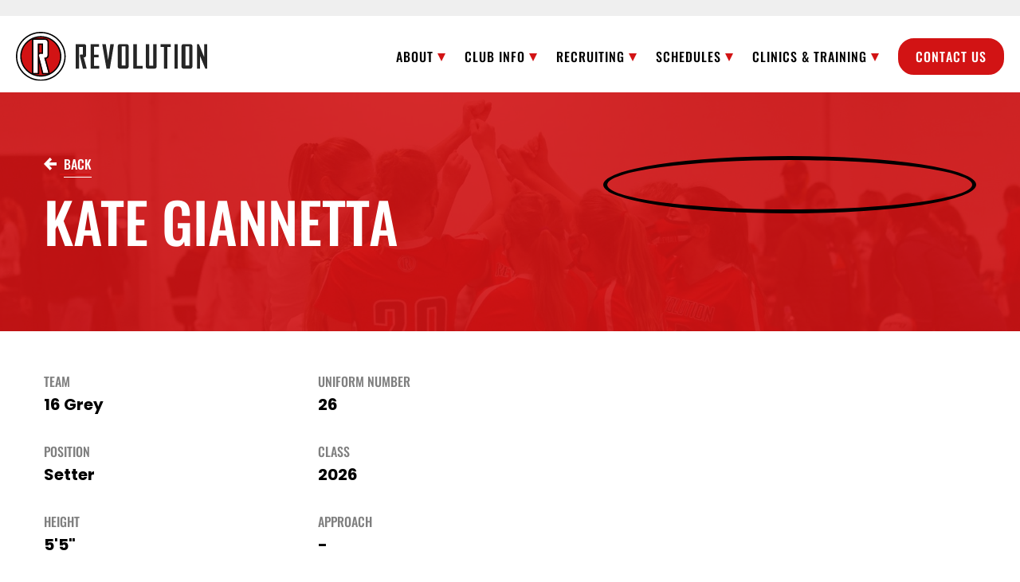

--- FILE ---
content_type: text/html; charset=UTF-8
request_url: https://revolutionvolleyball.org/players/kate-giannetta/
body_size: 9769
content:
<!DOCTYPE html>
<head>
		<title>Kate Giannetta - Revolution Volleyball | Revolution Volleyball</title>
<meta name="MobileOptimized" content="width" />
<meta name="HandheldFriendly" content="True"/>
<meta name="viewport" content="width=device-width, initial-scale=1.0, user-scalable=0, minimum-scale=1.0, maximum-scale=1.0" />

<link rel="index" title="Revolution Volleyball" href="https://revolutionvolleyball.org/" />

		<!-- All in One SEO 4.9.2 - aioseo.com -->
	<meta name="robots" content="max-image-preview:large" />
	<link rel="canonical" href="https://revolutionvolleyball.org/players/kate-giannetta/" />
	<meta name="generator" content="All in One SEO (AIOSEO) 4.9.2" />
		<meta property="og:locale" content="en_US" />
		<meta property="og:site_name" content="Revolution Volleyball -" />
		<meta property="og:type" content="article" />
		<meta property="og:title" content="Kate Giannetta - Revolution Volleyball" />
		<meta property="og:url" content="https://revolutionvolleyball.org/players/kate-giannetta/" />
		<meta property="og:image" content="https://revolutionvolleyball.org/wp-content/uploads/2022/08/share.png" />
		<meta property="og:image:secure_url" content="https://revolutionvolleyball.org/wp-content/uploads/2022/08/share.png" />
		<meta property="og:image:width" content="1200" />
		<meta property="og:image:height" content="630" />
		<meta property="article:published_time" content="2023-07-28T16:17:06+00:00" />
		<meta property="article:modified_time" content="2023-11-08T23:45:50+00:00" />
		<meta property="article:publisher" content="https://www.facebook.com/revvbc/" />
		<meta name="twitter:card" content="summary_large_image" />
		<meta name="twitter:title" content="Kate Giannetta - Revolution Volleyball" />
		<meta name="twitter:image" content="https://revolutionvolleyball.org/wp-content/uploads/2022/08/share.png" />
		<script type="application/ld+json" class="aioseo-schema">
			{"@context":"https:\/\/schema.org","@graph":[{"@type":"BreadcrumbList","@id":"https:\/\/revolutionvolleyball.org\/players\/kate-giannetta\/#breadcrumblist","itemListElement":[{"@type":"ListItem","@id":"https:\/\/revolutionvolleyball.org#listItem","position":1,"name":"Home","item":"https:\/\/revolutionvolleyball.org","nextItem":{"@type":"ListItem","@id":"https:\/\/revolutionvolleyball.org\/players\/#listItem","name":"Players"}},{"@type":"ListItem","@id":"https:\/\/revolutionvolleyball.org\/players\/#listItem","position":2,"name":"Players","item":"https:\/\/revolutionvolleyball.org\/players\/","nextItem":{"@type":"ListItem","@id":"https:\/\/revolutionvolleyball.org\/players\/kate-giannetta\/#listItem","name":"Kate Giannetta"},"previousItem":{"@type":"ListItem","@id":"https:\/\/revolutionvolleyball.org#listItem","name":"Home"}},{"@type":"ListItem","@id":"https:\/\/revolutionvolleyball.org\/players\/kate-giannetta\/#listItem","position":3,"name":"Kate Giannetta","previousItem":{"@type":"ListItem","@id":"https:\/\/revolutionvolleyball.org\/players\/#listItem","name":"Players"}}]},{"@type":"Organization","@id":"https:\/\/revolutionvolleyball.org\/#organization","name":"Revolution Volleyball","url":"https:\/\/revolutionvolleyball.org\/","logo":{"@type":"ImageObject","url":"https:\/\/revolutionvolleyball.org\/wp-content\/uploads\/2022\/08\/favicon.png","@id":"https:\/\/revolutionvolleyball.org\/players\/kate-giannetta\/#organizationLogo","width":512,"height":512},"image":{"@id":"https:\/\/revolutionvolleyball.org\/players\/kate-giannetta\/#organizationLogo"},"sameAs":["https:\/\/www.facebook.com\/revvbc\/","https:\/\/www.instagram.com\/revolution_volleyball_club\/?hl=en","https:\/\/www.youtube.com\/channel\/UCdrNZJnlbLyFEoclQ8C_t4Q\/featured"]},{"@type":"WebPage","@id":"https:\/\/revolutionvolleyball.org\/players\/kate-giannetta\/#webpage","url":"https:\/\/revolutionvolleyball.org\/players\/kate-giannetta\/","name":"Kate Giannetta - Revolution Volleyball","inLanguage":"en-US","isPartOf":{"@id":"https:\/\/revolutionvolleyball.org\/#website"},"breadcrumb":{"@id":"https:\/\/revolutionvolleyball.org\/players\/kate-giannetta\/#breadcrumblist"},"datePublished":"2023-07-28T12:17:06-04:00","dateModified":"2023-11-08T18:45:50-05:00"},{"@type":"WebSite","@id":"https:\/\/revolutionvolleyball.org\/#website","url":"https:\/\/revolutionvolleyball.org\/","name":"Revolution Volleyball","inLanguage":"en-US","publisher":{"@id":"https:\/\/revolutionvolleyball.org\/#organization"}}]}
		</script>
		<!-- All in One SEO -->

<link rel='dns-prefetch' href='//ajax.googleapis.com' />
<link rel='dns-prefetch' href='//cdnjs.cloudflare.com' />
<link rel="alternate" title="oEmbed (JSON)" type="application/json+oembed" href="https://revolutionvolleyball.org/wp-json/oembed/1.0/embed?url=https%3A%2F%2Frevolutionvolleyball.org%2Fplayers%2Fkate-giannetta%2F" />
<link rel="alternate" title="oEmbed (XML)" type="text/xml+oembed" href="https://revolutionvolleyball.org/wp-json/oembed/1.0/embed?url=https%3A%2F%2Frevolutionvolleyball.org%2Fplayers%2Fkate-giannetta%2F&#038;format=xml" />
<style id='wp-img-auto-sizes-contain-inline-css' type='text/css'>
img:is([sizes=auto i],[sizes^="auto," i]){contain-intrinsic-size:3000px 1500px}
/*# sourceURL=wp-img-auto-sizes-contain-inline-css */
</style>
<style id='wp-emoji-styles-inline-css' type='text/css'>

	img.wp-smiley, img.emoji {
		display: inline !important;
		border: none !important;
		box-shadow: none !important;
		height: 1em !important;
		width: 1em !important;
		margin: 0 0.07em !important;
		vertical-align: -0.1em !important;
		background: none !important;
		padding: 0 !important;
	}
/*# sourceURL=wp-emoji-styles-inline-css */
</style>
<style id='wp-block-library-inline-css' type='text/css'>
:root{--wp-block-synced-color:#7a00df;--wp-block-synced-color--rgb:122,0,223;--wp-bound-block-color:var(--wp-block-synced-color);--wp-editor-canvas-background:#ddd;--wp-admin-theme-color:#007cba;--wp-admin-theme-color--rgb:0,124,186;--wp-admin-theme-color-darker-10:#006ba1;--wp-admin-theme-color-darker-10--rgb:0,107,160.5;--wp-admin-theme-color-darker-20:#005a87;--wp-admin-theme-color-darker-20--rgb:0,90,135;--wp-admin-border-width-focus:2px}@media (min-resolution:192dpi){:root{--wp-admin-border-width-focus:1.5px}}.wp-element-button{cursor:pointer}:root .has-very-light-gray-background-color{background-color:#eee}:root .has-very-dark-gray-background-color{background-color:#313131}:root .has-very-light-gray-color{color:#eee}:root .has-very-dark-gray-color{color:#313131}:root .has-vivid-green-cyan-to-vivid-cyan-blue-gradient-background{background:linear-gradient(135deg,#00d084,#0693e3)}:root .has-purple-crush-gradient-background{background:linear-gradient(135deg,#34e2e4,#4721fb 50%,#ab1dfe)}:root .has-hazy-dawn-gradient-background{background:linear-gradient(135deg,#faaca8,#dad0ec)}:root .has-subdued-olive-gradient-background{background:linear-gradient(135deg,#fafae1,#67a671)}:root .has-atomic-cream-gradient-background{background:linear-gradient(135deg,#fdd79a,#004a59)}:root .has-nightshade-gradient-background{background:linear-gradient(135deg,#330968,#31cdcf)}:root .has-midnight-gradient-background{background:linear-gradient(135deg,#020381,#2874fc)}:root{--wp--preset--font-size--normal:16px;--wp--preset--font-size--huge:42px}.has-regular-font-size{font-size:1em}.has-larger-font-size{font-size:2.625em}.has-normal-font-size{font-size:var(--wp--preset--font-size--normal)}.has-huge-font-size{font-size:var(--wp--preset--font-size--huge)}.has-text-align-center{text-align:center}.has-text-align-left{text-align:left}.has-text-align-right{text-align:right}.has-fit-text{white-space:nowrap!important}#end-resizable-editor-section{display:none}.aligncenter{clear:both}.items-justified-left{justify-content:flex-start}.items-justified-center{justify-content:center}.items-justified-right{justify-content:flex-end}.items-justified-space-between{justify-content:space-between}.screen-reader-text{border:0;clip-path:inset(50%);height:1px;margin:-1px;overflow:hidden;padding:0;position:absolute;width:1px;word-wrap:normal!important}.screen-reader-text:focus{background-color:#ddd;clip-path:none;color:#444;display:block;font-size:1em;height:auto;left:5px;line-height:normal;padding:15px 23px 14px;text-decoration:none;top:5px;width:auto;z-index:100000}html :where(.has-border-color){border-style:solid}html :where([style*=border-top-color]){border-top-style:solid}html :where([style*=border-right-color]){border-right-style:solid}html :where([style*=border-bottom-color]){border-bottom-style:solid}html :where([style*=border-left-color]){border-left-style:solid}html :where([style*=border-width]){border-style:solid}html :where([style*=border-top-width]){border-top-style:solid}html :where([style*=border-right-width]){border-right-style:solid}html :where([style*=border-bottom-width]){border-bottom-style:solid}html :where([style*=border-left-width]){border-left-style:solid}html :where(img[class*=wp-image-]){height:auto;max-width:100%}:where(figure){margin:0 0 1em}html :where(.is-position-sticky){--wp-admin--admin-bar--position-offset:var(--wp-admin--admin-bar--height,0px)}@media screen and (max-width:600px){html :where(.is-position-sticky){--wp-admin--admin-bar--position-offset:0px}}

/*# sourceURL=wp-block-library-inline-css */
</style><style id='global-styles-inline-css' type='text/css'>
:root{--wp--preset--aspect-ratio--square: 1;--wp--preset--aspect-ratio--4-3: 4/3;--wp--preset--aspect-ratio--3-4: 3/4;--wp--preset--aspect-ratio--3-2: 3/2;--wp--preset--aspect-ratio--2-3: 2/3;--wp--preset--aspect-ratio--16-9: 16/9;--wp--preset--aspect-ratio--9-16: 9/16;--wp--preset--color--black: #000000;--wp--preset--color--cyan-bluish-gray: #abb8c3;--wp--preset--color--white: #ffffff;--wp--preset--color--pale-pink: #f78da7;--wp--preset--color--vivid-red: #cf2e2e;--wp--preset--color--luminous-vivid-orange: #ff6900;--wp--preset--color--luminous-vivid-amber: #fcb900;--wp--preset--color--light-green-cyan: #7bdcb5;--wp--preset--color--vivid-green-cyan: #00d084;--wp--preset--color--pale-cyan-blue: #8ed1fc;--wp--preset--color--vivid-cyan-blue: #0693e3;--wp--preset--color--vivid-purple: #9b51e0;--wp--preset--gradient--vivid-cyan-blue-to-vivid-purple: linear-gradient(135deg,rgb(6,147,227) 0%,rgb(155,81,224) 100%);--wp--preset--gradient--light-green-cyan-to-vivid-green-cyan: linear-gradient(135deg,rgb(122,220,180) 0%,rgb(0,208,130) 100%);--wp--preset--gradient--luminous-vivid-amber-to-luminous-vivid-orange: linear-gradient(135deg,rgb(252,185,0) 0%,rgb(255,105,0) 100%);--wp--preset--gradient--luminous-vivid-orange-to-vivid-red: linear-gradient(135deg,rgb(255,105,0) 0%,rgb(207,46,46) 100%);--wp--preset--gradient--very-light-gray-to-cyan-bluish-gray: linear-gradient(135deg,rgb(238,238,238) 0%,rgb(169,184,195) 100%);--wp--preset--gradient--cool-to-warm-spectrum: linear-gradient(135deg,rgb(74,234,220) 0%,rgb(151,120,209) 20%,rgb(207,42,186) 40%,rgb(238,44,130) 60%,rgb(251,105,98) 80%,rgb(254,248,76) 100%);--wp--preset--gradient--blush-light-purple: linear-gradient(135deg,rgb(255,206,236) 0%,rgb(152,150,240) 100%);--wp--preset--gradient--blush-bordeaux: linear-gradient(135deg,rgb(254,205,165) 0%,rgb(254,45,45) 50%,rgb(107,0,62) 100%);--wp--preset--gradient--luminous-dusk: linear-gradient(135deg,rgb(255,203,112) 0%,rgb(199,81,192) 50%,rgb(65,88,208) 100%);--wp--preset--gradient--pale-ocean: linear-gradient(135deg,rgb(255,245,203) 0%,rgb(182,227,212) 50%,rgb(51,167,181) 100%);--wp--preset--gradient--electric-grass: linear-gradient(135deg,rgb(202,248,128) 0%,rgb(113,206,126) 100%);--wp--preset--gradient--midnight: linear-gradient(135deg,rgb(2,3,129) 0%,rgb(40,116,252) 100%);--wp--preset--font-size--small: 13px;--wp--preset--font-size--medium: 20px;--wp--preset--font-size--large: 36px;--wp--preset--font-size--x-large: 42px;--wp--preset--spacing--20: 0.44rem;--wp--preset--spacing--30: 0.67rem;--wp--preset--spacing--40: 1rem;--wp--preset--spacing--50: 1.5rem;--wp--preset--spacing--60: 2.25rem;--wp--preset--spacing--70: 3.38rem;--wp--preset--spacing--80: 5.06rem;--wp--preset--shadow--natural: 6px 6px 9px rgba(0, 0, 0, 0.2);--wp--preset--shadow--deep: 12px 12px 50px rgba(0, 0, 0, 0.4);--wp--preset--shadow--sharp: 6px 6px 0px rgba(0, 0, 0, 0.2);--wp--preset--shadow--outlined: 6px 6px 0px -3px rgb(255, 255, 255), 6px 6px rgb(0, 0, 0);--wp--preset--shadow--crisp: 6px 6px 0px rgb(0, 0, 0);}:where(.is-layout-flex){gap: 0.5em;}:where(.is-layout-grid){gap: 0.5em;}body .is-layout-flex{display: flex;}.is-layout-flex{flex-wrap: wrap;align-items: center;}.is-layout-flex > :is(*, div){margin: 0;}body .is-layout-grid{display: grid;}.is-layout-grid > :is(*, div){margin: 0;}:where(.wp-block-columns.is-layout-flex){gap: 2em;}:where(.wp-block-columns.is-layout-grid){gap: 2em;}:where(.wp-block-post-template.is-layout-flex){gap: 1.25em;}:where(.wp-block-post-template.is-layout-grid){gap: 1.25em;}.has-black-color{color: var(--wp--preset--color--black) !important;}.has-cyan-bluish-gray-color{color: var(--wp--preset--color--cyan-bluish-gray) !important;}.has-white-color{color: var(--wp--preset--color--white) !important;}.has-pale-pink-color{color: var(--wp--preset--color--pale-pink) !important;}.has-vivid-red-color{color: var(--wp--preset--color--vivid-red) !important;}.has-luminous-vivid-orange-color{color: var(--wp--preset--color--luminous-vivid-orange) !important;}.has-luminous-vivid-amber-color{color: var(--wp--preset--color--luminous-vivid-amber) !important;}.has-light-green-cyan-color{color: var(--wp--preset--color--light-green-cyan) !important;}.has-vivid-green-cyan-color{color: var(--wp--preset--color--vivid-green-cyan) !important;}.has-pale-cyan-blue-color{color: var(--wp--preset--color--pale-cyan-blue) !important;}.has-vivid-cyan-blue-color{color: var(--wp--preset--color--vivid-cyan-blue) !important;}.has-vivid-purple-color{color: var(--wp--preset--color--vivid-purple) !important;}.has-black-background-color{background-color: var(--wp--preset--color--black) !important;}.has-cyan-bluish-gray-background-color{background-color: var(--wp--preset--color--cyan-bluish-gray) !important;}.has-white-background-color{background-color: var(--wp--preset--color--white) !important;}.has-pale-pink-background-color{background-color: var(--wp--preset--color--pale-pink) !important;}.has-vivid-red-background-color{background-color: var(--wp--preset--color--vivid-red) !important;}.has-luminous-vivid-orange-background-color{background-color: var(--wp--preset--color--luminous-vivid-orange) !important;}.has-luminous-vivid-amber-background-color{background-color: var(--wp--preset--color--luminous-vivid-amber) !important;}.has-light-green-cyan-background-color{background-color: var(--wp--preset--color--light-green-cyan) !important;}.has-vivid-green-cyan-background-color{background-color: var(--wp--preset--color--vivid-green-cyan) !important;}.has-pale-cyan-blue-background-color{background-color: var(--wp--preset--color--pale-cyan-blue) !important;}.has-vivid-cyan-blue-background-color{background-color: var(--wp--preset--color--vivid-cyan-blue) !important;}.has-vivid-purple-background-color{background-color: var(--wp--preset--color--vivid-purple) !important;}.has-black-border-color{border-color: var(--wp--preset--color--black) !important;}.has-cyan-bluish-gray-border-color{border-color: var(--wp--preset--color--cyan-bluish-gray) !important;}.has-white-border-color{border-color: var(--wp--preset--color--white) !important;}.has-pale-pink-border-color{border-color: var(--wp--preset--color--pale-pink) !important;}.has-vivid-red-border-color{border-color: var(--wp--preset--color--vivid-red) !important;}.has-luminous-vivid-orange-border-color{border-color: var(--wp--preset--color--luminous-vivid-orange) !important;}.has-luminous-vivid-amber-border-color{border-color: var(--wp--preset--color--luminous-vivid-amber) !important;}.has-light-green-cyan-border-color{border-color: var(--wp--preset--color--light-green-cyan) !important;}.has-vivid-green-cyan-border-color{border-color: var(--wp--preset--color--vivid-green-cyan) !important;}.has-pale-cyan-blue-border-color{border-color: var(--wp--preset--color--pale-cyan-blue) !important;}.has-vivid-cyan-blue-border-color{border-color: var(--wp--preset--color--vivid-cyan-blue) !important;}.has-vivid-purple-border-color{border-color: var(--wp--preset--color--vivid-purple) !important;}.has-vivid-cyan-blue-to-vivid-purple-gradient-background{background: var(--wp--preset--gradient--vivid-cyan-blue-to-vivid-purple) !important;}.has-light-green-cyan-to-vivid-green-cyan-gradient-background{background: var(--wp--preset--gradient--light-green-cyan-to-vivid-green-cyan) !important;}.has-luminous-vivid-amber-to-luminous-vivid-orange-gradient-background{background: var(--wp--preset--gradient--luminous-vivid-amber-to-luminous-vivid-orange) !important;}.has-luminous-vivid-orange-to-vivid-red-gradient-background{background: var(--wp--preset--gradient--luminous-vivid-orange-to-vivid-red) !important;}.has-very-light-gray-to-cyan-bluish-gray-gradient-background{background: var(--wp--preset--gradient--very-light-gray-to-cyan-bluish-gray) !important;}.has-cool-to-warm-spectrum-gradient-background{background: var(--wp--preset--gradient--cool-to-warm-spectrum) !important;}.has-blush-light-purple-gradient-background{background: var(--wp--preset--gradient--blush-light-purple) !important;}.has-blush-bordeaux-gradient-background{background: var(--wp--preset--gradient--blush-bordeaux) !important;}.has-luminous-dusk-gradient-background{background: var(--wp--preset--gradient--luminous-dusk) !important;}.has-pale-ocean-gradient-background{background: var(--wp--preset--gradient--pale-ocean) !important;}.has-electric-grass-gradient-background{background: var(--wp--preset--gradient--electric-grass) !important;}.has-midnight-gradient-background{background: var(--wp--preset--gradient--midnight) !important;}.has-small-font-size{font-size: var(--wp--preset--font-size--small) !important;}.has-medium-font-size{font-size: var(--wp--preset--font-size--medium) !important;}.has-large-font-size{font-size: var(--wp--preset--font-size--large) !important;}.has-x-large-font-size{font-size: var(--wp--preset--font-size--x-large) !important;}
/*# sourceURL=global-styles-inline-css */
</style>

<style id='classic-theme-styles-inline-css' type='text/css'>
/*! This file is auto-generated */
.wp-block-button__link{color:#fff;background-color:#32373c;border-radius:9999px;box-shadow:none;text-decoration:none;padding:calc(.667em + 2px) calc(1.333em + 2px);font-size:1.125em}.wp-block-file__button{background:#32373c;color:#fff;text-decoration:none}
/*# sourceURL=/wp-includes/css/classic-themes.min.css */
</style>
<link rel='stylesheet' id='wonderplugin-gridgallery-engine-css-css' href='https://revolutionvolleyball.org/wp-content/plugins/wonderplugin-gridgallery/engine/wonderplugingridgalleryengine.css' type='text/css' media='all' />
<link rel='stylesheet' id='cff-css' href='https://revolutionvolleyball.org/wp-content/plugins/custom-facebook-feed-pro/assets/css/cff-style.min.css' type='text/css' media='all' />
<link rel='stylesheet' id='reset-style-css' href='https://revolutionvolleyball.org/wp-content/themes/revvb/css/reset.css' type='text/css' media='all' />
<link rel='stylesheet' id='animsition-style-css' href='https://revolutionvolleyball.org/wp-content/themes/revvb/css/animsition.min.css' type='text/css' media='all' />
<link rel='stylesheet' id='css3-animate-it-style-css' href='https://revolutionvolleyball.org/wp-content/themes/revvb/css/animations.css' type='text/css' media='all' />
<link rel='stylesheet' id='responsive-tabs-style-css' href='https://revolutionvolleyball.org/wp-content/themes/revvb/css/responsive-tabs.css' type='text/css' media='all' />
<link rel='stylesheet' id='swiper-style-css' href='https://revolutionvolleyball.org/wp-content/themes/revvb/css/swiper.min.css' type='text/css' media='all' />
<link rel='stylesheet' id='bootstrap-style-css' href='https://revolutionvolleyball.org/wp-content/themes/revvb/css/bootstrap.min.css' type='text/css' media='all' />
<link rel='stylesheet' id='site-style-css' href='https://revolutionvolleyball.org/wp-content/themes/revvb/css/style.css' type='text/css' media='all' />
<script type="text/javascript" src="https://ajax.googleapis.com/ajax/libs/jquery/2.1.3/jquery.min.js" id="jquery-js"></script>
<script type="text/javascript" src="https://revolutionvolleyball.org/wp-content/plugins/wonderplugin-gridgallery/engine/wonderplugingridlightbox.js" id="wonderplugin-gridgallery-lightbox-script-js"></script>
<script type="text/javascript" src="https://revolutionvolleyball.org/wp-content/plugins/wonderplugin-gridgallery/engine/wonderplugingridgallery.js" id="wonderplugin-gridgallery-script-js"></script>
<script type="text/javascript" src="https://revolutionvolleyball.org/wp-content/plugins/wonderplugin-lightbox/engine/wonderpluginlightbox.js" id="wonderplugin-lightbox-script-js"></script>
<script type="text/javascript" src="https://revolutionvolleyball.org/wp-content/themes/revvb/js/jquery.responsiveTabs.min.js" id="jquery-responsive-tabs-js"></script>
<script type="text/javascript" src="https://cdnjs.cloudflare.com/ajax/libs/tinysort/3.2.5/tinysort.min.js" id="tinysort-js"></script>
<link rel="https://api.w.org/" href="https://revolutionvolleyball.org/wp-json/" /><link rel="EditURI" type="application/rsd+xml" title="RSD" href="https://revolutionvolleyball.org/xmlrpc.php?rsd" />
<link rel='shortlink' href='https://revolutionvolleyball.org/?p=1124' />
<!-- Custom Facebook Feed JS vars -->
<script type="text/javascript">
var cffsiteurl = "https://revolutionvolleyball.org/wp-content/plugins";
var cffajaxurl = "https://revolutionvolleyball.org/wp-admin/admin-ajax.php";


var cfflinkhashtags = "false";
</script>
<link rel="icon" href="https://revolutionvolleyball.org/wp-content/uploads/2022/08/cropped-favicon-32x32.png" sizes="32x32" />
<link rel="icon" href="https://revolutionvolleyball.org/wp-content/uploads/2022/08/cropped-favicon-192x192.png" sizes="192x192" />
<link rel="apple-touch-icon" href="https://revolutionvolleyball.org/wp-content/uploads/2022/08/cropped-favicon-180x180.png" />
<meta name="msapplication-TileImage" content="https://revolutionvolleyball.org/wp-content/uploads/2022/08/cropped-favicon-270x270.png" />

<!-- Google tag (gtag.js) -->
<script async src="https://www.googletagmanager.com/gtag/js?id=G-KE0K2WQLLM"></script>
<script>
  window.dataLayer = window.dataLayer || [];
  function gtag(){dataLayer.push(arguments);}
  gtag('js', new Date());

  gtag('config', 'G-KE0K2WQLLM');
</script>

</head>
<body id="preload" class="wp-singular players-template-default single single-players postid-1124 wp-theme-revvb animsition">
<div class="wrap">

<!-- begin header -->
<header>
	<div id="header-wrapper" class="container-fluid">
						<div id="alert-bar-container" class="container-fluid">
					<div class="container">
											</div>
				</div>
				<div id="header-container">
			<div class="container xlarge-container">
				<div>
					<div>
						<a href="https://revolutionvolleyball.org">
							<img class="lazy" data-src="https://revolutionvolleyball.org/wp-content/themes/revvb/images/logo.svg" alt="Revolution Volleyball" />
						</a>
					</div>
					<div>
						<div class="menu-main-menu-container"><ul id="menu-main-menu" class="menu"><li id="menu-item-265" class="menu-item menu-item-type-custom menu-item-object-custom menu-item-has-children menu-item-265"><a href="https://revolutionvolleyball.org/about/we-are-rev/">About</a>
<ul class="sub-menu">
	<li id="menu-item-175" class="menu-item menu-item-type-post_type menu-item-object-page menu-item-175"><a href="https://revolutionvolleyball.org/about/we-are-rev/">We Are Rev</a></li>
	<li id="menu-item-174" class="menu-item menu-item-type-post_type menu-item-object-page menu-item-174"><a href="https://revolutionvolleyball.org/about/coaches/">Coaches</a></li>
	<li id="menu-item-172" class="menu-item menu-item-type-post_type menu-item-object-page menu-item-172"><a href="https://revolutionvolleyball.org/about/leadership/">Leadership</a></li>
	<li id="menu-item-173" class="menu-item menu-item-type-post_type menu-item-object-page menu-item-173"><a href="https://revolutionvolleyball.org/about/alumni/">Alumni</a></li>
</ul>
</li>
<li id="menu-item-264" class="menu-item menu-item-type-custom menu-item-object-custom menu-item-has-children menu-item-264"><a href="https://revolutionvolleyball.org/club-info/locations/">Club Info</a>
<ul class="sub-menu">
	<li id="menu-item-177" class="menu-item menu-item-type-post_type menu-item-object-page menu-item-177"><a href="https://revolutionvolleyball.org/club-info/locations/">Locations</a></li>
	<li id="menu-item-178" class="menu-item menu-item-type-post_type menu-item-object-page menu-item-178"><a href="https://revolutionvolleyball.org/club-info/teams/">Teams</a></li>
	<li id="menu-item-179" class="menu-item menu-item-type-post_type menu-item-object-page menu-item-179"><a href="https://revolutionvolleyball.org/club-info/tryouts/">Tryouts</a></li>
	<li id="menu-item-180" class="menu-item menu-item-type-post_type menu-item-object-page menu-item-180"><a href="https://revolutionvolleyball.org/club-info/fees/">Fees</a></li>
	<li id="menu-item-181" class="menu-item menu-item-type-post_type menu-item-object-page menu-item-181"><a href="https://revolutionvolleyball.org/club-info/jerseys-gear/">Jerseys/Gear</a></li>
	<li id="menu-item-965" class="menu-item menu-item-type-post_type menu-item-object-page menu-item-965"><a href="https://revolutionvolleyball.org/club-info/resources/">Resources</a></li>
</ul>
</li>
<li id="menu-item-304" class="menu-item menu-item-type-post_type menu-item-object-page menu-item-has-children menu-item-304"><a href="https://revolutionvolleyball.org/recruiting/">Recruiting</a>
<ul class="sub-menu">
	<li id="menu-item-305" class="menu-item menu-item-type-post_type menu-item-object-page menu-item-305"><a href="https://revolutionvolleyball.org/recruiting/the-process/">The Process</a></li>
	<li id="menu-item-833" class="menu-item menu-item-type-post_type menu-item-object-page menu-item-833"><a href="https://revolutionvolleyball.org/recruiting/uncommitted-athletes/">Uncommitted Athletes</a></li>
	<li id="menu-item-972" class="menu-item menu-item-type-post_type menu-item-object-page menu-item-972"><a href="https://revolutionvolleyball.org/recruiting/inquire/">Inquire</a></li>
</ul>
</li>
<li id="menu-item-183" class="menu-item menu-item-type-post_type menu-item-object-page menu-item-has-children menu-item-183"><a href="https://revolutionvolleyball.org/schedules/">Schedules</a>
<ul class="sub-menu">
	<li id="menu-item-434" class="menu-item menu-item-type-post_type menu-item-object-page menu-item-434"><a href="https://revolutionvolleyball.org/schedules/open-gym/">Open Gym</a></li>
	<li id="menu-item-435" class="menu-item menu-item-type-post_type menu-item-object-page menu-item-435"><a href="https://revolutionvolleyball.org/schedules/tryout-schedules/">Tryout Schedules</a></li>
	<li id="menu-item-438" class="menu-item menu-item-type-post_type menu-item-object-page menu-item-438"><a href="https://revolutionvolleyball.org/schedules/practice-schedules/">Practice Schedules</a></li>
</ul>
</li>
<li id="menu-item-184" class="menu-item menu-item-type-post_type menu-item-object-page menu-item-has-children menu-item-184"><a href="https://revolutionvolleyball.org/clinics-training/">Clinics &#038; Training</a>
<ul class="sub-menu">
	<li id="menu-item-446" class="menu-item menu-item-type-post_type menu-item-object-page menu-item-446"><a href="https://revolutionvolleyball.org/clinics-training/clinics/">Clinics</a></li>
	<li id="menu-item-447" class="menu-item menu-item-type-post_type menu-item-object-page menu-item-447"><a href="https://revolutionvolleyball.org/clinics-training/developmental-league/">Developmental League</a></li>
	<li id="menu-item-445" class="menu-item menu-item-type-post_type menu-item-object-page menu-item-445"><a href="https://revolutionvolleyball.org/clinics-training/private-lessons/">Private Lessons</a></li>
	<li id="menu-item-444" class="menu-item menu-item-type-post_type menu-item-object-page menu-item-444"><a href="https://revolutionvolleyball.org/clinics-training/summer-training/">Summer Training</a></li>
</ul>
</li>
<li id="menu-item-185" class="button menu-item menu-item-type-post_type menu-item-object-page menu-item-185"><a href="https://revolutionvolleyball.org/contact/">Contact Us</a></li>
</ul></div>					</div>
				</div>
			</div>
			<a href="#" id="mobile-menu-icon">
				<div class="icon-wrapper">
					<span class="icon-close"></span>
					<span class="icon-menu"></span>
				</div>
			</a>
		</div>
	</div>
	<div id="mobile-menu">
		<div class="menu-main-menu-container"><ul id="menu-main-menu-1" class="menu"><li class=' menu-item menu-item-type-custom menu-item-object-custom menu-item-has-children'><a href="https://revolutionvolleyball.org/about/we-are-rev/">About</a><a class="menu-toggle" href="#"></a>
<ul class="sub-menu">
<li class=' menu-item menu-item-type-post_type menu-item-object-page'><a href="https://revolutionvolleyball.org/about/we-are-rev/">We Are Rev</a><a class="menu-toggle" href="#"></a></li>
<li class=' menu-item menu-item-type-post_type menu-item-object-page'><a href="https://revolutionvolleyball.org/about/coaches/">Coaches</a><a class="menu-toggle" href="#"></a></li>
<li class=' menu-item menu-item-type-post_type menu-item-object-page'><a href="https://revolutionvolleyball.org/about/leadership/">Leadership</a><a class="menu-toggle" href="#"></a></li>
<li class=' menu-item menu-item-type-post_type menu-item-object-page'><a href="https://revolutionvolleyball.org/about/alumni/">Alumni</a><a class="menu-toggle" href="#"></a></li>
</ul>
</li>
<li class=' menu-item menu-item-type-custom menu-item-object-custom menu-item-has-children'><a href="https://revolutionvolleyball.org/club-info/locations/">Club Info</a><a class="menu-toggle" href="#"></a>
<ul class="sub-menu">
<li class=' menu-item menu-item-type-post_type menu-item-object-page'><a href="https://revolutionvolleyball.org/club-info/locations/">Locations</a><a class="menu-toggle" href="#"></a></li>
<li class=' menu-item menu-item-type-post_type menu-item-object-page'><a href="https://revolutionvolleyball.org/club-info/teams/">Teams</a><a class="menu-toggle" href="#"></a></li>
<li class=' menu-item menu-item-type-post_type menu-item-object-page'><a href="https://revolutionvolleyball.org/club-info/tryouts/">Tryouts</a><a class="menu-toggle" href="#"></a></li>
<li class=' menu-item menu-item-type-post_type menu-item-object-page'><a href="https://revolutionvolleyball.org/club-info/fees/">Fees</a><a class="menu-toggle" href="#"></a></li>
<li class=' menu-item menu-item-type-post_type menu-item-object-page'><a href="https://revolutionvolleyball.org/club-info/jerseys-gear/">Jerseys/Gear</a><a class="menu-toggle" href="#"></a></li>
<li class=' menu-item menu-item-type-post_type menu-item-object-page'><a href="https://revolutionvolleyball.org/club-info/resources/">Resources</a><a class="menu-toggle" href="#"></a></li>
</ul>
</li>
<li class=' menu-item menu-item-type-post_type menu-item-object-page menu-item-has-children'><a href="https://revolutionvolleyball.org/recruiting/">Recruiting</a><a class="menu-toggle" href="#"></a>
<ul class="sub-menu">
<li class=' menu-item menu-item-type-post_type menu-item-object-page'><a href="https://revolutionvolleyball.org/recruiting/the-process/">The Process</a><a class="menu-toggle" href="#"></a></li>
<li class=' menu-item menu-item-type-post_type menu-item-object-page'><a href="https://revolutionvolleyball.org/recruiting/uncommitted-athletes/">Uncommitted Athletes</a><a class="menu-toggle" href="#"></a></li>
<li class=' menu-item menu-item-type-post_type menu-item-object-page'><a href="https://revolutionvolleyball.org/recruiting/inquire/">Inquire</a><a class="menu-toggle" href="#"></a></li>
</ul>
</li>
<li class=' menu-item menu-item-type-post_type menu-item-object-page menu-item-has-children'><a href="https://revolutionvolleyball.org/schedules/">Schedules</a><a class="menu-toggle" href="#"></a>
<ul class="sub-menu">
<li class=' menu-item menu-item-type-post_type menu-item-object-page'><a href="https://revolutionvolleyball.org/schedules/open-gym/">Open Gym</a><a class="menu-toggle" href="#"></a></li>
<li class=' menu-item menu-item-type-post_type menu-item-object-page'><a href="https://revolutionvolleyball.org/schedules/tryout-schedules/">Tryout Schedules</a><a class="menu-toggle" href="#"></a></li>
<li class=' menu-item menu-item-type-post_type menu-item-object-page'><a href="https://revolutionvolleyball.org/schedules/practice-schedules/">Practice Schedules</a><a class="menu-toggle" href="#"></a></li>
</ul>
</li>
<li class=' menu-item menu-item-type-post_type menu-item-object-page menu-item-has-children'><a href="https://revolutionvolleyball.org/clinics-training/">Clinics &#038; Training</a><a class="menu-toggle" href="#"></a>
<ul class="sub-menu">
<li class=' menu-item menu-item-type-post_type menu-item-object-page'><a href="https://revolutionvolleyball.org/clinics-training/clinics/">Clinics</a><a class="menu-toggle" href="#"></a></li>
<li class=' menu-item menu-item-type-post_type menu-item-object-page'><a href="https://revolutionvolleyball.org/clinics-training/developmental-league/">Developmental League</a><a class="menu-toggle" href="#"></a></li>
<li class=' menu-item menu-item-type-post_type menu-item-object-page'><a href="https://revolutionvolleyball.org/clinics-training/private-lessons/">Private Lessons</a><a class="menu-toggle" href="#"></a></li>
<li class=' menu-item menu-item-type-post_type menu-item-object-page'><a href="https://revolutionvolleyball.org/clinics-training/summer-training/">Summer Training</a><a class="menu-toggle" href="#"></a></li>
</ul>
</li>
<li class='button menu-item menu-item-type-post_type menu-item-object-page'><a href="https://revolutionvolleyball.org/contact/">Contact Us</a><a class="menu-toggle" href="#"></a></li>
</ul></div>	</div>
</header>
		<div id="single-players-header-container" class="container-fluid lazy" data-bg="url(https://revolutionvolleyball.org/wp-content/uploads/2022/10/mQZjUoCk.jpeg)">
			<div>
				<div>
					<div class="container">
						<div>
							<div>
								<a href="#" id="single-players-back">
									<span class="icon-arrow"></span>
									Back
								</a>
								<h1>Kate Giannetta</h1>
							</div>
						</div>
					</div>
				</div>
			</div>	
		</div>

<!-- begin content -->
<div id="content" role="main" class="post-1124 players type-players status-publish hentry">
	<div id="single-players-details" class="container">
		<div>
			<div>
				<div>
					<div>
						<h4>Team</h4>
														<h3>16 Grey </h3>
											</div>
					<div>
						<h4>Uniform Number</h4>
														<h3>26</h3>
											</div>
					<div>
						<h4>Position</h4>
														<h3>Setter</h3>
											</div>
					<div>
						<h4>Class</h4>
														<h3>2026</h3>
											</div>
					<div>
						<h4>Height</h4>
														<h3>5'5" </h3>
											</div>
					<div>
						<h4>Approach</h4>
														<h3>-</h3>
											</div>
					<div>
						<h4>Block</h4>
														<h3>-</h3>
											</div>
					<div>
						<h4>Standing</h4>
														<h3>-</h3>
											</div>
					<div>
						<h4>Vertical</h4>
														<h3>-</h3>
											</div>
					<div>
						<h4>Hand</h4>
														<h3>Right </h3>
											</div>
				</div>
			</div>
			<div>
				<div class="image-wrapper">
					<img class="lazy" data-src="" alt="" />
				</div>
							</div>
		</div>
	</div>	
	<div id="single-players-content" class="container-fluid">
		<div class="container xsmall-container">
			<p>#RevStrong</p>
					</div>
	</div>	
</div> <!-- end #content -->

	<div class="push"></div>
</div> <!-- end .wrap -->

<div id="shadow"></div>
<!-- begin footer -->
<footer>
	<div id="footer-container" class="container-fluid">
		<div class="container xsmall-container">
			<div id="footer-social-container">
										<a href="https://www.facebook.com/revvbc/" target="_blank">
							<span class="icon-facebook"></span>
						</a>
										<a href="https://www.instagram.com/revolution_volleyball_club/?hl=en" target="_blank">
							<span class="icon-instagram"></span>
						</a>
							</div>
			<div class="menu-footer-menu-container"><ul id="menu-footer-menu" class="menu"><li id="menu-item-300" class="menu-item menu-item-type-post_type menu-item-object-page menu-item-300"><a href="https://revolutionvolleyball.org/sponsors/">Sponsors</a></li>
<li id="menu-item-383" class="menu-item menu-item-type-post_type menu-item-object-page current_page_parent menu-item-383"><a href="https://revolutionvolleyball.org/news/">News</a></li>
<li id="menu-item-160" class="menu-item menu-item-type-post_type menu-item-object-page menu-item-160"><a href="https://revolutionvolleyball.org/contact/">Contact Us</a></li>
</ul></div>			<div id="footer-content">
				<p>©2026 Revolution Volleyball Club. All Rights Reserved.</p>
			</div>
			<img class="lazy" data-src="https://revolutionvolleyball.org/wp-content/uploads/2022/04/bitmap-copy.png" />
		</div>
	</div>
</footer>
<script type="speculationrules">
{"prefetch":[{"source":"document","where":{"and":[{"href_matches":"/*"},{"not":{"href_matches":["/wp-*.php","/wp-admin/*","/wp-content/uploads/*","/wp-content/*","/wp-content/plugins/*","/wp-content/themes/revvb/*","/*\\?(.+)"]}},{"not":{"selector_matches":"a[rel~=\"nofollow\"]"}},{"not":{"selector_matches":".no-prefetch, .no-prefetch a"}}]},"eagerness":"conservative"}]}
</script>
<div id="wondergridgallerylightbox_options" data-skinsfoldername="skins/default/"  data-jsfolder="https://revolutionvolleyball.org/wp-content/plugins/wonderplugin-gridgallery/engine/" style="display:none;"></div><script>window.WonderGridGalleryOptions = {skinsfoldername:"skins/default/",jsfolder:"https://revolutionvolleyball.org/wp-content/plugins/wonderplugin-gridgallery/engine/"};</script><div id="wonderpluginlightbox_options" data-skinsfoldername="skins/default/"  data-jsfolder="https://revolutionvolleyball.org/wp-content/plugins/wonderplugin-lightbox/engine/" data-autoslide="false" data-showall="false" data-slideinterval="5000" data-showtimer="true" data-timerposition="bottom" data-timerheight="2" data-timercolor="#dc572e" data-timeropacity="1" data-navarrowspos="inside" data-closepos="outside" data-enteranimation="" data-exitanimation="" data-showplaybutton="false" data-alwaysshownavarrows="false" data-bordersize="8" data-showtitleprefix="false" data-responsive="true" data-fullscreenmode="false" data-fullscreentextoutside="true" data-closeonoverlay="true" data-videohidecontrols="false" data-mutevideo="false" data-nativehtml5controls="false" data-enableclick="false" data-enablespacekey="false" data-initvimeo="true" data-inityoutube="true" data-titlestyle="bottom" data-imagepercentage="75" data-enabletouchswipe="true" data-supportdynamiccontent="false" data-autoplay="true" data-html5player="true" data-overlaybgcolor="#000" data-overlayopacity="0.8" data-defaultvideovolume="1" data-bgcolor="#FFF" data-borderradius="0" data-thumbwidth="96" data-thumbheight="72" data-thumbtopmargin="12" data-thumbbottommargin="12" data-barheight="64" data-showtitle="true" data-titleprefix="%NUM / %TOTAL" data-titlebottomcss="color:#333; font-size:14px; font-family:Armata,sans-serif,Arial; overflow:hidden; text-align:left;" data-showdescription="true" data-descriptionbottomcss="color:#333; font-size:12px; font-family:Arial,Helvetica,sans-serif; overflow:hidden; text-align:left; margin:4px 0px 0px; padding: 0px;" data-titleinsidecss="color:#fff; font-size:16px; font-family:Arial,Helvetica,sans-serif; overflow:hidden; text-align:left;" data-descriptioninsidecss="color:#fff; font-size:12px; font-family:Arial,Helvetica,sans-serif; overflow:hidden; text-align:left; margin:4px 0px 0px; padding: 0px;" data-titleoutsidecss="color:#fff; font-size:18px; font-family:Arial,Helvetica,sans-serif; overflow:hidden; text-align:center; margin: 8px;" data-descriptionoutsidecss="color:#fff; font-size:14px; font-family:Arial,Helvetica,sans-serif; overflow:hidden; text-align:center; margin:8px; padding: 0px;" data-videobgcolor="#000" data-html5videoposter="" data-responsivebarheight="false" data-smallscreenheight="415" data-barheightonsmallheight="64" data-notkeepratioonsmallheight="false" data-showsocial="false" data-socialposition="position:absolute;top:100%;right:0;" data-socialpositionsmallscreen="position:absolute;top:100%;right:0;left:0;" data-socialdirection="horizontal" data-socialbuttonsize="32" data-socialbuttonfontsize="18" data-socialrotateeffect="true" data-showemail="false" data-showfacebook="true" data-showtwitter="true" data-showpinterest="true" data-showdownload="false" data-showcopylink="false" data-showlinkedin="false" data-showcopymedialink="false" data-bordertopmargin="48" data-shownavigation="true" data-navbgcolor="rgba(0,0,0,0.2)" data-shownavcontrol="true" data-hidenavdefault="false" data-hidenavigationonmobile="false" data-hidenavigationonipad="false" data-ga4account="" data-googleanalyticsaccount="" data-videoplaystyle="circled" data-videoiconbg="#333" data-videoiconcolor="#fff" data-videoicondisabledcolor="#aaa" data-videobarbuffercolor="#444" data-videobaractivecolor="#fcc500" data-videobarcolor="#666" data-videoplaysize="64" data-videoplayfontsize="32" data-videoplayradius="32" data-videoplayopacity="0.8" data-videoplaytimeout="1500" data-videocontroltimeout="3000" data-videohidetotaltimewidth="320" data-videohidecurrtimewidth="240" data-videohidecontrolbar="false" data-videohideplaybutton="false" style="display:none;"></div><script>window.WonderLightboxOptions = {skinsfoldername:"skins/default/",jsfolder:"https://revolutionvolleyball.org/wp-content/plugins/wonderplugin-lightbox/engine/"};</script><script type="module"  src="https://revolutionvolleyball.org/wp-content/plugins/all-in-one-seo-pack/dist/Lite/assets/table-of-contents.95d0dfce.js" id="aioseo/js/src/vue/standalone/blocks/table-of-contents/frontend.js-js"></script>
<script type="text/javascript" id="cffscripts-js-extra">
/* <![CDATA[ */
var cffOptions = {"placeholder":"https://revolutionvolleyball.org/wp-content/plugins/custom-facebook-feed-pro/assets/img/placeholder.png","resized_url":"https://revolutionvolleyball.org/wp-content/uploads/sb-facebook-feed-images/","nonce":"ae86403e6f"};
//# sourceURL=cffscripts-js-extra
/* ]]> */
</script>
<script type="text/javascript" src="https://revolutionvolleyball.org/wp-content/plugins/custom-facebook-feed-pro/assets/js/cff-scripts.min.js" id="cffscripts-js"></script>
<script type="text/javascript" src="https://revolutionvolleyball.org/wp-content/themes/revvb/js/bootstrap.min.js" id="bootstrap-js"></script>
<script type="text/javascript" src="https://revolutionvolleyball.org/wp-content/themes/revvb/js/fastclick.js" id="fastclick-js"></script>
<script type="text/javascript" src="https://revolutionvolleyball.org/wp-content/themes/revvb/js/smoothScroll.min.js" id="smoothScroll-js"></script>
<script type="text/javascript" src="https://revolutionvolleyball.org/wp-content/themes/revvb/js/css3-animate-it.js" id="css3-animate-it-js"></script>
<script type="text/javascript" src="https://revolutionvolleyball.org/wp-content/themes/revvb/js/animsition.min.js" id="jquery-animsition-js"></script>
<script type="text/javascript" src="https://revolutionvolleyball.org/wp-content/themes/revvb/js/swiper.min.js" id="jquery-swiper-js"></script>
<script type="text/javascript" src="https://revolutionvolleyball.org/wp-content/themes/revvb/js/jquery.selectric.js" id="jquery-selectric-js"></script>
<script type="text/javascript" src="https://revolutionvolleyball.org/wp-content/themes/revvb/js/fitvids.js" id="jquery-fitvids-js"></script>
<script type="text/javascript" src="https://revolutionvolleyball.org/wp-content/themes/revvb/js/lazyload.min.js" id="lazy-load-js"></script>
<script type="text/javascript" src="https://revolutionvolleyball.org/wp-content/themes/revvb/js/jquery.site.js" id="jquery-custom-js"></script>
<script id="wp-emoji-settings" type="application/json">
{"baseUrl":"https://s.w.org/images/core/emoji/17.0.2/72x72/","ext":".png","svgUrl":"https://s.w.org/images/core/emoji/17.0.2/svg/","svgExt":".svg","source":{"concatemoji":"https://revolutionvolleyball.org/wp-includes/js/wp-emoji-release.min.js"}}
</script>
<script type="module">
/* <![CDATA[ */
/*! This file is auto-generated */
const a=JSON.parse(document.getElementById("wp-emoji-settings").textContent),o=(window._wpemojiSettings=a,"wpEmojiSettingsSupports"),s=["flag","emoji"];function i(e){try{var t={supportTests:e,timestamp:(new Date).valueOf()};sessionStorage.setItem(o,JSON.stringify(t))}catch(e){}}function c(e,t,n){e.clearRect(0,0,e.canvas.width,e.canvas.height),e.fillText(t,0,0);t=new Uint32Array(e.getImageData(0,0,e.canvas.width,e.canvas.height).data);e.clearRect(0,0,e.canvas.width,e.canvas.height),e.fillText(n,0,0);const a=new Uint32Array(e.getImageData(0,0,e.canvas.width,e.canvas.height).data);return t.every((e,t)=>e===a[t])}function p(e,t){e.clearRect(0,0,e.canvas.width,e.canvas.height),e.fillText(t,0,0);var n=e.getImageData(16,16,1,1);for(let e=0;e<n.data.length;e++)if(0!==n.data[e])return!1;return!0}function u(e,t,n,a){switch(t){case"flag":return n(e,"\ud83c\udff3\ufe0f\u200d\u26a7\ufe0f","\ud83c\udff3\ufe0f\u200b\u26a7\ufe0f")?!1:!n(e,"\ud83c\udde8\ud83c\uddf6","\ud83c\udde8\u200b\ud83c\uddf6")&&!n(e,"\ud83c\udff4\udb40\udc67\udb40\udc62\udb40\udc65\udb40\udc6e\udb40\udc67\udb40\udc7f","\ud83c\udff4\u200b\udb40\udc67\u200b\udb40\udc62\u200b\udb40\udc65\u200b\udb40\udc6e\u200b\udb40\udc67\u200b\udb40\udc7f");case"emoji":return!a(e,"\ud83e\u1fac8")}return!1}function f(e,t,n,a){let r;const o=(r="undefined"!=typeof WorkerGlobalScope&&self instanceof WorkerGlobalScope?new OffscreenCanvas(300,150):document.createElement("canvas")).getContext("2d",{willReadFrequently:!0}),s=(o.textBaseline="top",o.font="600 32px Arial",{});return e.forEach(e=>{s[e]=t(o,e,n,a)}),s}function r(e){var t=document.createElement("script");t.src=e,t.defer=!0,document.head.appendChild(t)}a.supports={everything:!0,everythingExceptFlag:!0},new Promise(t=>{let n=function(){try{var e=JSON.parse(sessionStorage.getItem(o));if("object"==typeof e&&"number"==typeof e.timestamp&&(new Date).valueOf()<e.timestamp+604800&&"object"==typeof e.supportTests)return e.supportTests}catch(e){}return null}();if(!n){if("undefined"!=typeof Worker&&"undefined"!=typeof OffscreenCanvas&&"undefined"!=typeof URL&&URL.createObjectURL&&"undefined"!=typeof Blob)try{var e="postMessage("+f.toString()+"("+[JSON.stringify(s),u.toString(),c.toString(),p.toString()].join(",")+"));",a=new Blob([e],{type:"text/javascript"});const r=new Worker(URL.createObjectURL(a),{name:"wpTestEmojiSupports"});return void(r.onmessage=e=>{i(n=e.data),r.terminate(),t(n)})}catch(e){}i(n=f(s,u,c,p))}t(n)}).then(e=>{for(const n in e)a.supports[n]=e[n],a.supports.everything=a.supports.everything&&a.supports[n],"flag"!==n&&(a.supports.everythingExceptFlag=a.supports.everythingExceptFlag&&a.supports[n]);var t;a.supports.everythingExceptFlag=a.supports.everythingExceptFlag&&!a.supports.flag,a.supports.everything||((t=a.source||{}).concatemoji?r(t.concatemoji):t.wpemoji&&t.twemoji&&(r(t.twemoji),r(t.wpemoji)))});
//# sourceURL=https://revolutionvolleyball.org/wp-includes/js/wp-emoji-loader.min.js
/* ]]> */
</script>
<script>(function(){function c(){var b=a.contentDocument||a.contentWindow.document;if(b){var d=b.createElement('script');d.innerHTML="window.__CF$cv$params={r:'9bfaa8b76a2d0c26',t:'MTc2ODcwMzMwOC4wMDAwMDA='};var a=document.createElement('script');a.nonce='';a.src='/cdn-cgi/challenge-platform/scripts/jsd/main.js';document.getElementsByTagName('head')[0].appendChild(a);";b.getElementsByTagName('head')[0].appendChild(d)}}if(document.body){var a=document.createElement('iframe');a.height=1;a.width=1;a.style.position='absolute';a.style.top=0;a.style.left=0;a.style.border='none';a.style.visibility='hidden';document.body.appendChild(a);if('loading'!==document.readyState)c();else if(window.addEventListener)document.addEventListener('DOMContentLoaded',c);else{var e=document.onreadystatechange||function(){};document.onreadystatechange=function(b){e(b);'loading'!==document.readyState&&(document.onreadystatechange=e,c())}}}})();</script></body>
</html>


--- FILE ---
content_type: text/css
request_url: https://revolutionvolleyball.org/wp-content/themes/revvb/css/style.css
body_size: 10706
content:
@font-face{font-family:'Poppins';font-style:normal;font-weight:400;src:url("../fonts/poppins-v19-latin-regular.eot");src:local(""),url("../fonts/poppins-v19-latin-regular.eot?#iefix") format("embedded-opentype"),url("../fonts/poppins-v19-latin-regular.woff2") format("woff2"),url("../fonts/poppins-v19-latin-regular.woff") format("woff"),url("../fonts/poppins-v19-latin-regular.ttf") format("truetype"),url("../fonts/poppins-v19-latin-regular.svg#Poppins") format("svg")}@font-face{font-family:'Poppins';font-style:italic;font-weight:400;src:url("../fonts/poppins-v19-latin-italic.eot");src:local(""),url("../fonts/poppins-v19-latin-italic.eot?#iefix") format("embedded-opentype"),url("../fonts/poppins-v19-latin-italic.woff2") format("woff2"),url("../fonts/poppins-v19-latin-italic.woff") format("woff"),url("../fonts/poppins-v19-latin-italic.ttf") format("truetype"),url("../fonts/poppins-v19-latin-italic.svg#Poppins") format("svg")}@font-face{font-family:'Poppins';font-style:normal;font-weight:700;src:url("../fonts/poppins-v19-latin-700.eot");src:local(""),url("../fonts/poppins-v19-latin-700.eot?#iefix") format("embedded-opentype"),url("../fonts/poppins-v19-latin-700.woff2") format("woff2"),url("../fonts/poppins-v19-latin-700.woff") format("woff"),url("../fonts/poppins-v19-latin-700.ttf") format("truetype"),url("../fonts/poppins-v19-latin-700.svg#Poppins") format("svg")}@font-face{font-family:'Poppins';font-style:italic;font-weight:700;src:url("../fonts/poppins-v19-latin-700italic.eot");src:local(""),url("../fonts/poppins-v19-latin-700italic.eot?#iefix") format("embedded-opentype"),url("../fonts/poppins-v19-latin-700italic.woff2") format("woff2"),url("../fonts/poppins-v19-latin-700italic.woff") format("woff"),url("../fonts/poppins-v19-latin-700italic.ttf") format("truetype"),url("../fonts/poppins-v19-latin-700italic.svg#Poppins") format("svg")}@font-face{font-family:'Oswald';font-style:normal;font-weight:500;src:url("../fonts/oswald-v47-latin-500.eot");src:local(""),url("../fonts/oswald-v47-latin-500.eot?#iefix") format("embedded-opentype"),url("../fonts/oswald-v47-latin-500.woff2") format("woff2"),url("../fonts/oswald-v47-latin-500.woff") format("woff"),url("../fonts/oswald-v47-latin-500.ttf") format("truetype"),url("../fonts/oswald-v47-latin-500.svg#Oswald") format("svg")}@font-face{font-family:'icomoon';src:url("../fonts/icomoon.eot?vwo4tq");src:url("../fonts/icomoon.eot?vwo4tq#iefix") format("embedded-opentype"),url("../fonts/icomoon.woff2?vwo4tq") format("woff2"),url("../fonts/icomoon.ttf?vwo4tq") format("truetype"),url("../fonts/icomoon.woff?vwo4tq") format("woff"),url("../fonts/icomoon.svg?vwo4tq#icomoon") format("svg");font-weight:normal;font-style:normal;font-display:block}#full-height{display:none}body,html{height:100%}body{color:#000;font-size:16px;font-family:"Poppins"}body.nav-menu-open{position:fixed;overflow:hidden;left:0px;right:0px}.container{position:relative;margin-left:auto;margin-right:auto;*zoom:1;max-width:1170px;min-width:0px;width:100%}.container.xlarge-container{max-width:1340px}.container.large-container{max-width:970px}.container.small-container{max-width:830px}.container.xsmall-container{max-width:770px}.container-fluid{position:relative;margin-left:auto;margin-right:auto;*zoom:1;width:100%;max-width:2000px;min-width:320px}.wrap{position:relative;margin:0 auto -90px;min-height:100%;height:auto !important;height:100%}.push{height:90px;background:transparent}.padding{padding-left:20px !important;padding-right:20px !important}.nomargin{margin-left:0px !important;margin-right:0px !important}::-moz-selection{color:white;background:#d21314}::selection{color:white;background:#d21314}:focus{outline:0px none transparent}::-moz-focus-inner{border:0;padding:0}::-webkit-input-placeholder{color:#000}:-moz-placeholder{color:#000;opacity:1}::-moz-placeholder{color:#000;opacity:1}:-ms-input-placeholder{color:#000}h1,h2,h3,h4,h5,h6,p{margin-top:0px;margin-bottom:0px}input[type="text"],input[type="email"],input[type="password"],input[type="tel"],input[type="submit"],textarea,select{-webkit-appearance:none;border-radius:0px}#preload *{-webkit-transition:none !important;-moz-transition:none !important;-ms-transition:none !important;-o-transition:none !important}a,input[type="submit"]{-webkit-transition:all 300ms ease-in-out;-moz-transition:all 300ms ease-in-out;-ms-transition:all 300ms ease-in-out;-o-transition:all 300ms ease-in-out;transition:all 300ms ease-in-out}a:hover,input[type="submit"]:hover{-webkit-transition:all 300ms ease-in-out;-moz-transition:all 300ms ease-in-out;-ms-transition:all 300ms ease-in-out;-o-transition:all 300ms ease-in-out;transition:all 300ms ease-in-out}img{max-width:100%}img.alignright{float:right;margin:0 0 1em 1em}img.alignleft{float:left;margin:0 1em 1em 0}img.aligncenter{display:block;margin-left:auto;margin-right:auto}.alignright{float:right}.alignleft{float:left}.aligncenter{display:block;margin-left:auto;margin-right:auto}img{max-width:100%}img:not([src]){visibility:hidden}img.alignright{float:right;margin:0 0 1em 1em}img.alignleft{float:left;margin:0 1em 1em 0}img.aligncenter{display:block;margin-left:auto;margin-right:auto}.alignright{float:right}.alignleft{float:left}.aligncenter{display:block;margin-left:auto;margin-right:auto}@media screen and (max-width: 767px){img.alignright,img.alignleft{float:none;display:block;margin:0 auto 30px}.alignright,.alignleft{float:none;margin:0 auto 30px}}[class^="icon-"],[class*=" icon-"]{font-family:"icomoon" !important;speak:none;font-style:normal;font-weight:normal;font-variant:normal;text-transform:none;line-height:1;-webkit-font-smoothing:antialiased;-moz-osx-font-smoothing:grayscale}.animsition-loading{border:none;-webkit-animation-iteration-count:none;animation-iteration-count:none;-webkit-animation-timing-function:none;animation-timing-function:none;-webkit-animation-duration:0s;animation-duration:0s;-webkit-animation-name:none;animation-name:none;width:60px}@media screen and (max-width: 767px){.animatedParent .animated{-webkit-transition-property:none !important;transition-property:none !important;-webkit-animation:none !important;animation:none !important;-moz-transform:none !important;-o-transform:none !important;-ms-transform:none !important;-webkit-transform:none !important;transform:none !important;opacity:1}}#alert-bar-container{background:#efefef;padding:10px 0;text-align:center;top:0;left:0;width:100%;z-index:1000}#alert-bar-container .button{font-size:16px;font-weight:500;font-family:"Oswald";color:#000;text-decoration:none;display:inline-block;text-transform:uppercase;position:relative;margin-left:7px}#alert-bar-container .button:before{position:absolute;content:'';width:calc(100% - 22px);top:calc(100% + 1px);background:#d21314;height:2px;left:0}#alert-bar-container .button:hover{color:#d21314}#alert-bar-container .button:hover .icon-arrow{right:-5px;-webkit-transition:right 300ms ease-in-out;-moz-transition:right 300ms ease-in-out;-ms-transition:right 300ms ease-in-out;-o-transition:right 300ms ease-in-out;transition:right 300ms ease-in-out}#alert-bar-container .button .icon-arrow{position:relative;right:0;margin-left:5px;-webkit-transition:right 300ms ease-in-out;-moz-transition:right 300ms ease-in-out;-ms-transition:right 300ms ease-in-out;-o-transition:right 300ms ease-in-out;transition:right 300ms ease-in-out}#alert-bar-container .button .icon-arrow:before{content:'\e904'}#header-wrapper{position:absolute;top:0;left:0;right:0}#header-container{padding:20px 0;background:#fff;top:0;left:0;right:0;z-index:100000}#header-container.sticky{position:fixed;margin-top:0 !important}#header-container>div>div{display:flex;flex-direction:row;flex-wrap:wrap;-webkit-box-align:center;-ms-flex-align:center;-webkit-align-items:center;-moz-align-items:center;align-items:center;align-content:center}#header-container>div>div>div:first-child{width:240px}#header-container>div>div>div:last-child{width:calc(100% - 240px);text-align:right}#header-container>div>div>div:last-child ul{padding:0;margin:5px 0 0}#header-container>div>div>div:last-child ul>li{display:inline-block;position:relative}#header-container>div>div>div:last-child ul>li:not(.button){margin-right:22px}#header-container>div>div>div:last-child ul>li:not(.button):hover .sub-menu{opacity:1;visibility:visible;z-index:10000;top:100%;-webkit-transition:all 300ms ease-in-out;-moz-transition:all 300ms ease-in-out;-ms-transition:all 300ms ease-in-out;-o-transition:all 300ms ease-in-out;transition:all 300ms ease-in-out}#header-container>div>div>div:last-child ul>li:not(.button).menu-item-has-children{margin-right:35px;padding-bottom:15px}#header-container>div>div>div:last-child ul>li:not(.button).menu-item-has-children:after{position:absolute;content:'';display:inline-block;width:0;height:0;border-style:solid;border-width:10px 5px 0 5px;border-color:#d21314 transparent transparent transparent;right:-15px;top:7px}#header-container>div>div>div:last-child ul>li:not(.button) a{font-size:16px;font-weight:500;font-family:"Oswald";letter-spacing:1px;color:#000;text-decoration:none;text-transform:uppercase}#header-container>div>div>div:last-child ul>li:not(.button) a:hover{color:#d21314}#header-container>div>div>div:last-child ul>li:not(.button) .sub-menu{position:absolute;opacity:0;visibility:hidden;z-index:-1;-webkit-transition:all 300ms ease-in-out;-moz-transition:all 300ms ease-in-out;-ms-transition:all 300ms ease-in-out;-o-transition:all 300ms ease-in-out;transition:all 300ms ease-in-out;top:calc(100% + 30px);width:230px;background:#fff;padding:20px;border-top:6px solid #d21314;text-align:left}#header-container>div>div>div:last-child ul>li:not(.button) .sub-menu li{display:block}#header-container>div>div>div:last-child ul>li:not(.button) .sub-menu li:not(:last-of-type){margin-bottom:5px}#header-container>div>div>div:last-child ul>li.button a{display:inline-block;min-width:130px;color:#fff;background:#d21314;font-family:"Oswald";text-align:center;font-size:16px;font-weight:500;text-transform:uppercase;letter-spacing:1px;border:2px solid #d21314;border-radius:20px;padding:10px 20px;text-decoration:none}#header-container>div>div>div:last-child ul>li.button a:hover{background:transparent;color:#d21314}#header-container #mobile-menu-icon{display:none;position:absolute;bottom:4px;right:10px;width:50px;height:50px;text-align:center;color:#d21314;line-height:50px;text-decoration:none}#header-container #mobile-menu-icon.active .icon-wrapper .icon-close{opacity:1}#header-container #mobile-menu-icon.active .icon-wrapper .icon-menu{opacity:0}#header-container #mobile-menu-icon .icon-wrapper{position:relative}#header-container #mobile-menu-icon .icon-wrapper .icon-close{position:absolute;top:0;left:0;right:0;bottom:0;margin:auto;font-size:23px;opacity:0;-webkit-transition:all 300ms ease-in-out;-moz-transition:all 300ms ease-in-out;-ms-transition:all 300ms ease-in-out;-o-transition:all 300ms ease-in-out;transition:all 300ms ease-in-out}#header-container #mobile-menu-icon .icon-wrapper .icon-close:before{content:'\e900'}#header-container #mobile-menu-icon .icon-wrapper .icon-menu{position:absolute;top:0;left:0;right:0;bottom:0;margin:auto;font-size:23px;opacity:1;-webkit-transition:all 300ms ease-in-out;-moz-transition:all 300ms ease-in-out;-ms-transition:all 300ms ease-in-out;-o-transition:all 300ms ease-in-out;transition:all 300ms ease-in-out}#header-container #mobile-menu-icon .icon-wrapper .icon-menu:before{content:'\e901'}#mobile-menu{display:block;position:fixed;left:0;top:134px;height:100%;width:100%;min-width:100%;max-width:100%;transform:translateX(-100%);-webkit-transform:translateX(-100%);transition-property:transform;transition-duration:0.6s;z-index:100000;background-color:#fff;overflow-y:scroll;-webkit-overflow-scrolling:touch;padding:50px 20px 120px}#mobile-menu.is-visible{transform:translateX(0%);-webkit-transform:translateX(0%)}#mobile-menu ul{padding:0;margin:0;list-style:none}#mobile-menu ul>li{position:relative}#mobile-menu ul>li:not(.button){margin-bottom:10px;padding-bottom:10px;border-bottom:1px solid #efefef}#mobile-menu ul>li:not(.button).menu-item-has-children a{display:inline-block;position:relative}#mobile-menu ul>li:not(.button).menu-item-has-children a.menu-toggle{display:inline-block;position:absolute}#mobile-menu ul>li:not(.button) a{color:#000;font-family:"Oswald";font-size:16px;letter-spacing:1px;text-decoration:none;text-transform:uppercase;position:relative}#mobile-menu ul>li:not(.button) a:hover{color:#d21314}#mobile-menu ul>li:not(.button) a.menu-toggle{display:none;position:absolute;top:0;right:0;width:100%;height:20px}#mobile-menu ul>li:not(.button) a.menu-toggle:before{position:absolute;content:'';display:inline-block;width:0;height:0;border-style:solid;border-width:10px 5px 0 5px;border-color:#d21314 transparent transparent transparent;right:15px;top:7px}#mobile-menu ul>li.button{text-align:center;margin-top:40px}#mobile-menu ul>li.button a{display:inline-block;min-width:130px;color:#fff;background:#d21314;font-family:"Oswald";text-align:center;font-size:16px;font-weight:500;text-transform:uppercase;letter-spacing:1px;border:2px solid #d21314;border-radius:20px;padding:10px 20px;text-decoration:none}#mobile-menu ul>li.button a:hover{background:transparent;color:#d21314}#mobile-menu ul>li.button a.menu-toggle{display:none}#mobile-menu ul>li .sub-menu{display:none;padding:15px 0 15px 20px}#mobile-menu ul>li .sub-menu li{border-bottom:0}#mobile-menu ul>li .sub-menu li:not(:last-of-type){margin-bottom:5px;padding-bottom:5px}#mobile-menu ul>li .sub-menu li a.menu-toggle{display:none !important}#interior-header-container{height:400px;background-size:cover;background-position:50%}#interior-header-container:before{position:absolute;content:'';width:100%;height:100%;top:0;left:0;background:rgba(0,0,0,0.5);display:inline-block}#interior-header-container>div{display:table;width:100%;height:100%}#interior-header-container>div>div{display:table-cell;width:100%;height:100%;vertical-align:middle;text-align:center}#interior-header-container>div>div h1{color:#fff;font-size:70px;font-family:"Oswald";text-transform:uppercase}#interior-sub-navigation-container{background:#d21314;text-align:center;padding:20px}#interior-sub-navigation-container li{display:inline-block}#interior-sub-navigation-container li:not(:last-of-type){margin-right:30px}#interior-sub-navigation-container li.current_page_item a:before{-webkit-transform:scale3d(1, 1, 1);transform:scale3d(1, 1, 1);-webkit-transition-delay:0s;transition-delay:0s}#interior-sub-navigation-container li a{color:#fff;font-weight:500;font-family:"Oswald";text-transform:uppercase;letter-spacing:1px;position:relative;text-decoration:none}#interior-sub-navigation-container li a:hover:before{-webkit-transform:scale3d(1, 1, 1);transform:scale3d(1, 1, 1);-webkit-transition-delay:0s;transition-delay:0s}#interior-sub-navigation-container li a:before{background:#000;-webkit-transition-delay:0.4s;transition-delay:0.4s;content:'';position:absolute;bottom:0;left:0;width:100%;height:6px;top:calc(100% + 15px);-webkit-transform:scale3d(0, 1, 1);transform:scale3d(0, 1, 1);-webkit-transform-origin:center left;transform-origin:center left;-webkit-transition:transform 0.4s cubic-bezier(0.22, 0.61, 0.36, 1);transition:transform 0.4s cubic-bezier(0.22, 0.61, 0.36, 1)}#interior-sub-navigation-mobile-container{display:none}#interior-sub-navigation-mobile-container .selectric-wrapper{width:100%;margin:0 auto;background:#d21314}#interior-sub-navigation-mobile-container .selectric-wrapper.selectric-open .selectric-items{top:calc(100% - 3px)}#interior-sub-navigation-mobile-container .selectric-wrapper .selectric{border-radius:0;border:none;background:#d21314;height:60px;padding:0 80px 0 15px;background:transparent;-webkit-transition:all 300ms ease-in-out;-moz-transition:all 300ms ease-in-out;-ms-transition:all 300ms ease-in-out;-o-transition:all 300ms ease-in-out;transition:all 300ms ease-in-out}#interior-sub-navigation-mobile-container .selectric-wrapper .selectric .button{width:60px;height:60px;background:transparent}#interior-sub-navigation-mobile-container .selectric-wrapper .selectric .button:after{position:absolute;content:'';display:inline-block;width:0;height:0;border-style:solid;border-width:10px 5px 0 5px;border-color:#fff transparent transparent transparent}#interior-sub-navigation-mobile-container .selectric-wrapper .selectric .label{line-height:60px;color:#fff;font-size:16px;font-family:"Oswald";text-transform:uppercase;letter-spacing:1px;font-weight:500;height:60px;margin:0;text-align:left;font-weight:normal;padding:0}#interior-sub-navigation-mobile-container .selectric-wrapper .selectric-items{border:none;border-left:1px solid #d21314;border-right:1px solid #d21314;border-bottom:1px solid #d21314;background:#fff;top:50px;width:100% !important;border-bottom-left-radius:5px;border-bottom-right-radius:5px}#interior-sub-navigation-mobile-container .selectric-wrapper .selectric-items ul{padding:0;margin-bottom:0}#interior-sub-navigation-mobile-container .selectric-wrapper .selectric-items ul li{border:none;background:#fff;color:#000;font-size:16px;text-transform:uppercase;letter-spacing:1px;font-family:"Oswald";font-weight:500;padding:10px 15px;margin-bottom:0 !important;-webkit-transition:all 300ms ease-in-out;-moz-transition:all 300ms ease-in-out;-ms-transition:all 300ms ease-in-out;-o-transition:all 300ms ease-in-out;transition:all 300ms ease-in-out}#interior-sub-navigation-mobile-container .selectric-wrapper .selectric-items ul li:before{display:none}#interior-sub-navigation-mobile-container .selectric-wrapper .selectric-items ul li:hover,#interior-sub-navigation-mobile-container .selectric-wrapper .selectric-items ul li.selected{background:#d21314;color:#fff;-webkit-transition:all 300ms ease-in-out;-moz-transition:all 300ms ease-in-out;-ms-transition:all 300ms ease-in-out;-o-transition:all 300ms ease-in-out;transition:all 300ms ease-in-out}#single-news-header-container{background:#efefef;height:400px}#single-players-header-container{height:300px;background-size:cover;background-position:50%}#single-players-header-container:before{position:absolute;content:'';width:100%;height:100%;top:0;left:0;display:inline-block;opacity:0.9;background:linear-gradient(to bottom, #d21314, #d21314);background-blend-mode:multiply}#single-players-header-container>div{display:table;width:100%;height:100%}#single-players-header-container>div>div{display:table-cell;width:100%;height:100%;vertical-align:middle}#single-players-header-container>div>div>div>div{display:flex;flex-direction:row;flex-wrap:wrap}#single-players-header-container>div>div>div>div>div:first-child{width:60%}#single-players-header-container>div>div>div>div>div:first-child a{font-size:16px;font-weight:500;font-family:"Oswald";color:#fff;text-decoration:none;display:inline-block;text-transform:uppercase;position:relative;position:relative}#single-players-header-container>div>div>div>div>div:first-child a:before{position:absolute;content:'';width:calc(100% - 22px);top:calc(100% + 1px);background:#d21314;height:2px;left:20px}#single-players-header-container>div>div>div>div>div:first-child a:hover .icon-arrow{left:-5px;-webkit-transition:right 300ms ease-in-out;-moz-transition:right 300ms ease-in-out;-ms-transition:right 300ms ease-in-out;-o-transition:right 300ms ease-in-out;transition:right 300ms ease-in-out}#single-players-header-container>div>div>div>div>div:first-child a .icon-arrow{position:relative;color:#fff;display:inline-block;-webkit-transform:rotate(180deg);-moz-transform:rotate(180deg);-ms-transform:rotate(180deg);-o-transform:rotate(180deg);transform:rotate(180deg);left:0;margin-right:5px;-webkit-transition:right 300ms ease-in-out;-moz-transition:right 300ms ease-in-out;-ms-transition:right 300ms ease-in-out;-o-transition:right 300ms ease-in-out;transition:right 300ms ease-in-out}#single-players-header-container>div>div>div>div>div:first-child a .icon-arrow:before{content:'\e904'}#single-players-header-container>div>div>div>div>div:first-child a:after{position:absolute;content:'';width:calc(100% - 25px);right:0;top:calc(100% + 5px);background:#fff;height:1px}#single-players-header-container>div>div>div>div>div:first-child h1{margin-top:20px;color:#fff;font-size:70px;font-weight:500;margin-bottom:20px;line-height:1.1;text-transform:uppercase;font-family:"Oswald"}@media screen and (max-width: 1380px){#header-container{padding:20px}}@media screen and (max-width: 1210px){#alert-bar-container{padding:10px 20px}#interior-header-container>div{padding:0 20px}#single-players-header-container{padding:0 20px}}@media screen and (max-width: 1000px){#header-wrapper{position:relative}#header-container.sticky{position:relative}#header-container>div>div>div:first-child{width:170px}#header-container>div>div>div:last-child{display:none}#header-container #mobile-menu-icon{display:block}#single-news-header-container{margin-top:0}}@media screen and (max-width: 850px){#interior-sub-navigation-container{display:none}#interior-sub-navigation-mobile-container{display:block}}@media screen and (max-width: 767px){#alert-bar-container p{font-size:14px}#interior-header-container{height:300px}#interior-header-container>div>div h1{font-size:50px}#single-news-header-container{height:300px}#single-players-header-container{height:250px}#single-players-header-container>div>div>div>div>div:first-child{width:100%}#single-players-header-container>div>div>div>div>div:first-child h1{font-size:45px}}#content #error-container{text-align:center;padding:100px 20px}#content h1{font-size:120px;font-weight:500;margin-bottom:20px;line-height:1.1;text-transform:uppercase;font-family:"Oswald"}#content h2{font-size:30px;font-weight:500;margin-bottom:20px;line-height:1.3;font-family:"Oswald";text-transform:uppercase;letter-spacing:1px}#content h2.title{text-align:center;margin-bottom:50px}#content h3{font-size:20px;margin-bottom:20px;line-height:1.6}#content h3+ul,#content h3+ol{position:relative;top:-15px;margin-bottom:10px}#content h4{font-size:16px;font-family:"Oswald";text-transform:uppercase;font-weight:500;line-height:1.66;margin-bottom:20px}#content h5{font-size:16px;line-height:1.66;margin-bottom:20px}#content p{margin-bottom:30px;line-height:1.6667}#content ul:not(.r-tabs-nav){padding:0;margin:0 0 20px;list-style:none}#content ul:not(.r-tabs-nav) li{padding-left:15px;margin-bottom:10px;position:relative}#content ul:not(.r-tabs-nav) li:before{position:absolute;content:'\2022';left:0;top:-2px;color:#d21314;font-size:20px}#content ol{list-style-position:outside;margin:0;padding:0;list-style:none;counter-reset:section}#content ol>li{margin-bottom:10px;position:relative;padding-left:20px}#content ol>li:before{position:absolute;left:0;top:0px;counter-increment:section;content:counter(section) ". ";color:#d21314}#content a:not(.button):not(.page-numbers):not(.r-tabs-anchor):not(.accordion-header){color:#d21314}#content a.button.red{display:inline-block;min-width:130px;color:#fff;background:#d21314;font-family:"Oswald";text-align:center;font-size:16px;font-weight:500;text-transform:uppercase;letter-spacing:1px;border:2px solid #d21314;border-radius:20px;padding:10px 20px;text-decoration:none}#content a.button.red:hover{background:transparent;color:#d21314}#content a.button.red-arrow:not(.reverse){font-size:16px;font-weight:500;font-family:"Oswald";color:#000;text-decoration:none;display:inline-block;text-transform:uppercase;position:relative}#content a.button.red-arrow:not(.reverse):before{position:absolute;content:'';width:calc(100% - 22px);top:calc(100% + 1px);background:#d21314;height:2px;left:0}#content a.button.red-arrow:not(.reverse):hover{color:#d21314}#content a.button.red-arrow:not(.reverse):hover .icon-arrow{right:-5px;-webkit-transition:right 300ms ease-in-out;-moz-transition:right 300ms ease-in-out;-ms-transition:right 300ms ease-in-out;-o-transition:right 300ms ease-in-out;transition:right 300ms ease-in-out}#content a.button.red-arrow:not(.reverse) .icon-arrow{position:relative;right:0;margin-left:5px;-webkit-transition:right 300ms ease-in-out;-moz-transition:right 300ms ease-in-out;-ms-transition:right 300ms ease-in-out;-o-transition:right 300ms ease-in-out;transition:right 300ms ease-in-out}#content a.button.red-arrow:not(.reverse) .icon-arrow:before{content:'\e904'}#content a.button.red-arrow.reverse{font-size:16px;font-weight:500;font-family:"Oswald";color:#000;text-decoration:none;display:inline-block;text-transform:uppercase;position:relative}#content a.button.red-arrow.reverse:before{position:absolute;content:'';width:calc(100% - 22px);top:calc(100% + 1px);background:#d21314;height:2px;left:20px}#content a.button.red-arrow.reverse:hover{color:#d21314}#content a.button.red-arrow.reverse:hover .icon-arrow{left:-5px;-webkit-transition:right 300ms ease-in-out;-moz-transition:right 300ms ease-in-out;-ms-transition:right 300ms ease-in-out;-o-transition:right 300ms ease-in-out;transition:right 300ms ease-in-out}#content a.button.red-arrow.reverse .icon-arrow{position:relative;color:#d21314;display:inline-block;-webkit-transform:rotate(180deg);-moz-transform:rotate(180deg);-ms-transform:rotate(180deg);-o-transform:rotate(180deg);transform:rotate(180deg);left:0;margin-right:5px;-webkit-transition:right 300ms ease-in-out;-moz-transition:right 300ms ease-in-out;-ms-transition:right 300ms ease-in-out;-o-transition:right 300ms ease-in-out;transition:right 300ms ease-in-out}#content a.button.red-arrow.reverse .icon-arrow:before{content:'\e904'}#content a.button.white{display:inline-block;min-width:130px;color:#000;background:#fff;font-family:"Oswald";text-align:center;font-size:16px;font-weight:500;text-transform:uppercase;letter-spacing:1px;border:2px solid #fff;border-radius:20px;padding:10px 20px;text-decoration:none}#content a.button.white:hover{background:transparent;color:#fff}#content .r-tabs-nav{display:flex;flex-direction:row;flex-wrap:wrap;width:100%;margin:0 auto 80px;border-bottom:1px solid rgba(0,0,0,0.2);border-top-left-radius:20px;border-top-right-radius:20px}#content .r-tabs-nav li:not(:last-of-type){margin-right:10px}#content .r-tabs-nav li.r-tabs-state-active a{background:#d21314;color:#fff}#content .r-tabs-nav li a{color:#000;font-family:"Oswald";font-size:16px;font-weight:500;text-transform:uppercase;padding:8px 20px;display:inline-block;text-decoration:none;width:100%;border-top-left-radius:20px;border-top-right-radius:20px}#content .r-tabs-nav li a:hover{background:#d21314;color:#fff}#content .r-tabs-accordion-title{display:none;width:100%;color:#000;text-decoration:none;position:relative;border-bottom:1px solid rgba(0,0,0,0.2);padding:15px 45px 15px 0}#content .r-tabs-accordion-title.r-tabs-state-active a:before{-webkit-transform:rotate(90deg);-moz-transform:rotate(90deg);-ms-transform:rotate(90deg);-o-transform:rotate(90deg);transform:rotate(90deg);-webkit-transition:all 300ms ease-in-out;-moz-transition:all 300ms ease-in-out;-ms-transition:all 300ms ease-in-out;-o-transition:all 300ms ease-in-out;transition:all 300ms ease-in-out}#content .r-tabs-accordion-title a{font-size:24px;color:#000;font-weight:500;margin-bottom:20px;line-height:1.3;font-family:"Oswald";text-transform:uppercase;letter-spacing:1px;text-decoration:none}#content .r-tabs-accordion-title a:before{display:inline-block;position:absolute;content:'\e904';font-family:"icomoon";top:20px;right:10px;-webkit-transform:rotate(-90deg);-moz-transform:rotate(-90deg);-ms-transform:rotate(-90deg);-o-transform:rotate(-90deg);transform:rotate(-90deg);-webkit-transition:all 300ms ease-in-out;-moz-transition:all 300ms ease-in-out;-ms-transition:all 300ms ease-in-out;-o-transition:all 300ms ease-in-out;transition:all 300ms ease-in-out;color:#d21314;font-size:16px}#content label{margin-bottom:5px}#content label span{color:#d21314}#content legend{border-bottom:none}#content input[type="text"],#content input[type="tel"],#content input[type="email"]{width:100%;height:50px;border:1px solid #979797;border-radius:10px;padding-left:15px}#content textarea{width:100%;border:1px solid #979797;padding:10px 15px;border-radius:10px;resize:none}#content input[type="submit"]{display:inline-block;min-width:130px;color:#fff;background:#d21314;font-family:"Oswald";text-align:center;font-size:16px;font-weight:500;text-transform:uppercase;letter-spacing:1px;border:2px solid #d21314;border-radius:20px;padding:10px 20px;text-decoration:none;margin:0}#content input[type="submit"]:hover{background:transparent;color:#d21314}#content .gform_validation_errors{border:none;border-radius:0;box-shadow:none;border-top:2px solid #d21314;border-bottom:2px solid #d21314;background:transparent;color:#d21314;font-size:20px;padding:30px 0;margin-bottom:50px}#content .gform_validation_errors span{display:none}#content .gform_validation_errors h2{margin-bottom:0;color:#d21314}#content .gform_validation_errors h2:before{display:none}#content .validation_message{font-weight:normal;padding:7px 0 0;margin:0;font-size:14px;color:#d21314;border:none;background:transparent}#content .gform_confirmation_message{font-size:20px;text-align:center;padding:40px 0}#content .gform_wrapper{width:100%;margin:0 auto}#content .gform_wrapper .gform_fields{padding:0}#content .gform_wrapper .gform_fields .gfield .gfield--width-full{margin-bottom:10px}#content .gform_wrapper .gform_fields .gfield ul{padding:0}#content .gform_wrapper .gform_fields .gfield.gfield_error{background:transparent;border:none;padding:0;margin-top:0 !important;margin-bottom:10px !important}#content .gform_wrapper .gform_fields .gfield.gfield_error input[type="text"],#content .gform_wrapper .gform_fields .gfield.gfield_error input[type="email"],#content .gform_wrapper .gform_fields .gfield.gfield_error input[type="tel"]{border:1px solid #d21314}#content .gform_wrapper .gform_fields .gfield .selectric-wrapper{width:100%;margin:0 auto;background:#fff;border-radius:5px}#content .gform_wrapper .gform_fields .gfield .selectric-wrapper.selectric-open .selectric-items{top:calc(100% - 8px)}#content .gform_wrapper .gform_fields .gfield .selectric-wrapper .selectric{border-radius:10px;border:solid 1px #979797;background:#fff;height:50px;padding:0 80px 0 15px;background:transparent;-webkit-transition:all 300ms ease-in-out;-moz-transition:all 300ms ease-in-out;-ms-transition:all 300ms ease-in-out;-o-transition:all 300ms ease-in-out;transition:all 300ms ease-in-out}#content .gform_wrapper .gform_fields .gfield .selectric-wrapper .selectric .button{width:50px;height:50px;background:transparent}#content .gform_wrapper .gform_fields .gfield .selectric-wrapper .selectric .button:after{border:none;font-size:14px;font-family:"icomoon";content:'\e904';color:#d21314;top:-11px;-webkit-transform:rotate(90deg);-moz-transform:rotate(90deg);-ms-transform:rotate(90deg);-o-transform:rotate(90deg);transform:rotate(90deg)}#content .gform_wrapper .gform_fields .gfield .selectric-wrapper .selectric .label{line-height:50px;color:#000;font-size:16px;height:50px;margin:0;text-align:left;font-weight:normal;padding:0}#content .gform_wrapper .gform_fields .gfield .selectric-wrapper .selectric-items{border:none;border-left:1px solid #979797;border-right:1px solid #979797;border-bottom:1px solid #979797;background:#fff;top:40px;width:100% !important;border-bottom-left-radius:10px;border-bottom-right-radius:10px}#content .gform_wrapper .gform_fields .gfield .selectric-wrapper .selectric-items ul{padding:20px 0 0;margin-bottom:0}#content .gform_wrapper .gform_fields .gfield .selectric-wrapper .selectric-items ul li{border:none;background:#fff;color:#000;font-size:18px;padding:10px 15px;margin-bottom:0 !important;-webkit-transition:all 300ms ease-in-out;-moz-transition:all 300ms ease-in-out;-ms-transition:all 300ms ease-in-out;-o-transition:all 300ms ease-in-out;transition:all 300ms ease-in-out}#content .gform_wrapper .gform_fields .gfield .selectric-wrapper .selectric-items ul li:before{display:none}#content .gform_wrapper .gform_fields .gfield .selectric-wrapper .selectric-items ul li:hover,#content .gform_wrapper .gform_fields .gfield .selectric-wrapper .selectric-items ul li.selected{background:#d21314;color:#fff;-webkit-transition:all 300ms ease-in-out;-moz-transition:all 300ms ease-in-out;-ms-transition:all 300ms ease-in-out;-o-transition:all 300ms ease-in-out;transition:all 300ms ease-in-out}#content .gform_wrapper .gform_footer{text-align:center;padding:40px 0 0;display:block}#content .gform_wrapper img.gform_ajax_spinner{margin:30px auto;display:block;width:60px}#content .accordion .accordion-header{display:inline-block;width:100%;color:#000;text-decoration:none;position:relative;border-bottom:1px solid rgba(0,0,0,0.2);padding:15px 45px 15px 0}#content .accordion .accordion-header.active .icon-arrow{-webkit-transform:rotate(90deg);-moz-transform:rotate(90deg);-ms-transform:rotate(90deg);-o-transform:rotate(90deg);transform:rotate(90deg)}#content .accordion .accordion-header h2{margin-bottom:0}#content .accordion .accordion-header .icon-arrow{display:inline-block;position:absolute;top:26px;right:10px;-webkit-transform:rotate(-90deg);-moz-transform:rotate(-90deg);-ms-transform:rotate(-90deg);-o-transform:rotate(-90deg);transform:rotate(-90deg);-webkit-transition:all 300ms ease-in-out;-moz-transition:all 300ms ease-in-out;-ms-transition:all 300ms ease-in-out;-o-transition:all 300ms ease-in-out;transition:all 300ms ease-in-out;color:#d21314}#content .accordion .accordion-header .icon-arrow:before{content:'\e904'}#content .accordion .accordion-content{display:none;background:#efefef;border-bottom-left-radius:30px;border-bottom-right-radius:30px;padding:50px 30px 30px;margin-bottom:30px}#content .coach-biography-toggle{text-decoration:none}#content .coach-biography-toggle h3{color:#000;font-weight:bold;margin-bottom:0}#content .coach-biography-toggle p{color:#000;margin-bottom:0}#content .coach-biography{position:fixed;z-index:-1;opacity:0;visibility:hidden;width:100%;max-width:970px;height:530px;overflow-y:scroll;top:0;left:0;right:0;bottom:0;margin:auto;border-radius:50px;box-shadow:0 10px 30px 0 rgba(0,0,0,0.5);-webkit-transition:all 300ms ease-in-out;-moz-transition:all 300ms ease-in-out;-ms-transition:all 300ms ease-in-out;-o-transition:all 300ms ease-in-out;transition:all 300ms ease-in-out;background:#fff;padding:50px 70px}#content .coach-biography.is-visible{z-index:100001;opacity:1;visibility:visible}#content .coach-biography .close-coach-biography{position:absolute;top:30px;right:30px;text-decoration:none;color:#d21314;font-size:20px;opacity:1}#content .coach-biography .close-coach-biography:hover{opacity:0.7}#content .coach-biography .close-coach-biography .icon-close:before{content:'\e900'}#content .coach-biography>div{display:flex;flex-direction:row;flex-wrap:wrap}#content .coach-biography>div>div:first-child{width:35%}#content .coach-biography>div>div:last-child{width:65%;padding-left:50px}#content .coach-biography>div>div:last-child h3,#content .coach-biography>div>div:last-child h4{margin-bottom:10px}#content .coach-biography>div>div:last-child h3{font-weight:bold}#content .coach-biography>div>div:last-child ul{margin:15px 0 0}#content #page-builder-container{padding:40px 0 80px}#content #page-builder-container .content-row.content-type{padding:40px 50px}#content #page-builder-container .content-row.left-image-right-content-type{padding:40px 0 50px}#content #page-builder-container .content-row.left-image-right-content-type>div{display:flex;flex-direction:row;flex-wrap:wrap;-webkit-box-align:center;-ms-flex-align:center;-webkit-align-items:center;-moz-align-items:center;align-items:center;align-content:center}#content #page-builder-container .content-row.left-image-right-content-type>div>div{width:50%}#content #page-builder-container .content-row.left-image-right-content-type>div>div:last-child{padding:0 60px 0 80px}#content #page-builder-container .content-row.left-image-right-content-type>div>div img{border-radius:30px}#content #page-builder-container .content-row.left-image-right-content-type>div>div p:last-child{margin-bottom:0}#content #page-builder-container .content-row.right-image-left-content-type{padding:40px 0 50px}#content #page-builder-container .content-row.right-image-left-content-type>div{display:flex;flex-direction:row;flex-wrap:wrap;-webkit-box-align:center;-ms-flex-align:center;-webkit-align-items:center;-moz-align-items:center;align-items:center;align-content:center}#content #page-builder-container .content-row.right-image-left-content-type>div>div{width:50%}#content #page-builder-container .content-row.right-image-left-content-type>div>div:first-child{padding:0 60px 0 80px}#content #page-builder-container .content-row.right-image-left-content-type>div>div img{border-radius:30px}#content #page-builder-container .content-row.right-image-left-content-type>div>div p:last-child{margin-bottom:0}#content #page-builder-container .content-row.accordions-type{padding:40px 0}#content #page-builder-container .content-row.three-column-content-type{padding:40px 0}#content #page-builder-container .content-row.three-column-content-type>div{display:flex;flex-direction:row;flex-wrap:wrap;margin-bottom:30px}#content #page-builder-container .content-row.three-column-content-type>div>div{text-align:center}#content #page-builder-container .content-row.widget-links-type{padding:50px 0 30px;border-bottom:1px solid rgba(0,0,0,0.2);margin-bottom:40px}#content #page-builder-container .content-row.widget-links-type>div{display:flex;flex-direction:row;flex-wrap:wrap;margin-top:70px}#content #page-builder-container .content-row.widget-links-type>div>div{margin-bottom:40px}#content #page-builder-container .content-row.widget-links-type>div>div a{padding:35px;background:#efefef;border-radius:30px;display:inline-block;width:100%;text-align:center;text-decoration:none}#content #page-builder-container .content-row.widget-links-type>div>div a:hover{background:#d21314;color:#fff}#content #page-builder-container .content-row.widget-links-type>div>div a h3{margin-bottom:0}#content #page-builder-container .content-row.accordion-links-type{padding:50px 0}#content #page-builder-container .content-row.accordion-links-type .accordion .accordion-content a{display:inline-block;width:100%;padding:15px 25px;background:#fff;border-radius:10px;text-decoration:none}#content #page-builder-container .content-row.accordion-links-type .accordion .accordion-content a:hover{background:#d21314;color:#fff}#content #page-builder-container .content-row.accordion-links-type .accordion .accordion-content a:not(:last-of-type){margin-bottom:10px}#content #page-builder-container .content-row.accordion-links-type .accordion .accordion-content a h3{margin-bottom:0}#content #page-builder-container .content-row.call-to-action-type{margin:50px auto;position:relative;padding:110px 0;background-size:cover;background-position:50%;text-align:center}#content #page-builder-container .content-row.call-to-action-type:before{position:absolute;content:'';width:100%;height:100%;display:inline-block;top:0;left:0;background-image:linear-gradient(to bottom, rgba(207,67,67,0) -60%, #d21314 80%);z-index:100}#content #page-builder-container .content-row.call-to-action-type>*{color:#fff;position:relative;z-index:100}#content #page-builder-container .content-row.widgets-type{padding:60px 0}#content #page-builder-container .content-row.widgets-type>div{display:flex;flex-direction:row;flex-wrap:wrap}#content #page-builder-container .content-row.widgets-type>div>div{width:48%;border-radius:30px;position:relative}#content #page-builder-container .content-row.widgets-type>div>div:before{position:absolute;content:'';width:100%;height:100%;display:inline-block;top:0;left:0;border-radius:30px;background-image:linear-gradient(180deg, transparent 0%, rgba(0,0,0,0.55) 54%);z-index:100}#content #page-builder-container .content-row.widgets-type>div>div:nth-of-type(2n){margin-left:4%}#content #page-builder-container .content-row.widgets-type>div>div>div{display:flex;flex-direction:column;height:100%;background-size:cover;background-position:50%;text-align:center;border-radius:30px;padding:45px 50px;position:relative}#content #page-builder-container .content-row.widgets-type>div>div>div>div{position:relative;top:50%;transform:translateY(-50%);z-index:101}#content #page-builder-container .content-row.widgets-type>div>div>div>div>*{color:#fff}#content #page-builder-container .content-row.gallery-type{padding:40px 0}#content #page-builder-container .content-row.gallery-type .image-wrapper{position:relative;display:block;margin:0 auto;width:100%;max-width:770px;border-radius:30px}#content #page-builder-container .content-row.gallery-type .image-wrapper:before{position:absolute;content:'';width:100%;height:100%;left:0;top:0;background:linear-gradient(180deg, transparent 0%, rgba(0,0,0,0.85) 80%);display:inline-block;z-index:100;border-radius:30px}#content #page-builder-container .content-row.gallery-type .image-wrapper img{border-radius:30px;z-index:10}#content #page-builder-container .content-row.gallery-type .image-wrapper>div{position:absolute;width:100%;height:100%;top:0;left:0;z-index:100}#content #page-builder-container .content-row.gallery-type .image-wrapper>div>div{display:table;width:100%;height:100%}#content #page-builder-container .content-row.gallery-type .image-wrapper>div>div>div{display:table-cell;width:100%;height:100%;vertical-align:middle;text-align:center}#content #page-builder-container .content-row.gallery-type .hidden-image{display:none}#content #page-builder-container .content-row.video-type{padding:40px 0}#content #page-builder-container .content-row.video-type .image-wrapper{position:relative;display:block;margin:0 auto;width:100%;max-width:770px;border-radius:30px}#content #page-builder-container .content-row.video-type .image-wrapper:before{position:absolute;content:'';width:100%;height:100%;left:0;top:0;background:linear-gradient(180deg, transparent 0%, rgba(0,0,0,0.85) 80%);display:inline-block;z-index:100;border-radius:30px}#content #page-builder-container .content-row.video-type .image-wrapper img{border-radius:30px;z-index:10}#content #page-builder-container .content-row.video-type .image-wrapper>div{position:absolute;width:100%;height:100%;top:0;left:0;z-index:100}#content #page-builder-container .content-row.video-type .image-wrapper>div>div{display:table;width:100%;height:100%}#content #page-builder-container .content-row.video-type .image-wrapper>div>div>div{display:table-cell;width:100%;height:100%;vertical-align:middle;text-align:center}#content #page-builder-container .content-row.video-type .image-wrapper>div>div>div a{font-size:80px}#content #page-builder-container .content-row.video-type .image-wrapper>div>div>div a .icon-play:before{content:'\e905'}#content #page-builder-container .content-row.featured-player-type{padding:70px 0}#content #page-builder-container .content-row.featured-player-type>div{display:flex;flex-direction:row;flex-wrap:wrap;-webkit-box-align:center;-ms-flex-align:center;-webkit-align-items:center;-moz-align-items:center;align-items:center;align-content:center;position:relative}#content #page-builder-container .content-row.featured-player-type>div:before{position:absolute;content:'';width:90%;height:calc(100% + 40px);top:-20px;right:0;border-radius:30px;background:#d21314}#content #page-builder-container .content-row.featured-player-type>div>div{position:relative}#content #page-builder-container .content-row.featured-player-type>div>div:first-child{width:20%}#content #page-builder-container .content-row.featured-player-type>div>div:first-child>div{border:5px solid #000;border-radius:50%;padding:7px}#content #page-builder-container .content-row.featured-player-type>div>div:first-child>div img{border-radius:50%}#content #page-builder-container .content-row.featured-player-type>div>div:last-child{width:80%;padding:0 70px 0 30px}#content #page-builder-container .content-row.featured-player-type>div>div:last-child>*{color:#fff}#content #page-builder-container .content-row.featured-player-type>div>div:last-child h4{margin-bottom:0}#content #page-builder-container .content-row .title{text-align:center;margin-bottom:30px}#content .team-schedule{margin-bottom:30px}#content .team-schedule h3{font-weight:bold;margin-bottom:30px;margin-left:30px}#content .team-schedule .team-schedule-header{background:#d21314;border-top-left-radius:20px;border-top-right-radius:20px;padding:13px 40px;display:flex;flex-direction:row;-webkit-box-align:center;-ms-flex-align:center;-webkit-align-items:center;-moz-align-items:center;align-items:center;align-content:center}#content .team-schedule .team-schedule-header>div:nth-child(1),#content .team-schedule .team-schedule-header>div:nth-child(2){width:20%}#content .team-schedule .team-schedule-header>div:nth-child(3),#content .team-schedule .team-schedule-header>div:nth-child(4){width:30%}#content .team-schedule .team-schedule-header>div h4{margin-bottom:0;color:#fff}#content .team-schedule .team-schedule-row{padding:13px 40px;display:flex;flex-direction:row;-webkit-box-align:center;-ms-flex-align:center;-webkit-align-items:center;-moz-align-items:center;align-items:center;align-content:center}#content .team-schedule .team-schedule-row:nth-of-type(odd){background:#fff}#content .team-schedule .team-schedule-row>div{padding:0 20px 0 0}#content .team-schedule .team-schedule-row>div:nth-child(1),#content .team-schedule .team-schedule-row>div:nth-child(2){width:20%}#content .team-schedule .team-schedule-row>div:nth-child(3),#content .team-schedule .team-schedule-row>div:nth-child(4){width:30%}#content .team-schedule .team-schedule-row>div p{margin-bottom:0}@media screen and (max-width: 1210px){#content #page-builder-container{padding:40px 20px 80px}#content #page-builder-container .content-row.call-to-action-type{width:calc(100% + 40px);left:-20px;padding:110px 20px}}@media screen and (max-width: 1010px){#content .coach-biography{max-width:calc(100% - 40px);padding:50px 30px}}@media screen and (max-width: 1000px){#content #page-builder-container .content-row.left-image-right-content-type>div>div:last-child{padding:0 0 0 30px}#content #page-builder-container .content-row.right-image-left-content-type>div>div:first-child{padding:0 30px 0 0}#content .team-schedule{display:block;overflow:auto;white-space:nowrap}#content .team-schedule .team-schedule-header,#content .team-schedule .team-schedule-row{width:1000px}}@media screen and (min-width: 901px){#content #page-builder-container .content-row.three-column-content-type>div>div{width:31%}#content #page-builder-container .content-row.three-column-content-type>div>div:nth-of-type(3n-1){margin-left:3.333%;margin-right:3.333%}#content #page-builder-container .content-row.widget-links-type>div>div{width:31%}#content #page-builder-container .content-row.widget-links-type>div>div:nth-of-type(3n-1){margin-left:3.333%;margin-right:3.333%}}@media screen and (max-width: 900px){#content #page-builder-container .content-row.three-column-content-type>div>div{width:100%;max-width:800px;margin:0 auto}#content #page-builder-container .content-row.three-column-content-type>div>div:nth-of-type(3n-1){margin:30px auto}#content #page-builder-container .content-row.widget-links-type>div>div{width:100%;max-width:600px;margin:0 auto}#content #page-builder-container .content-row.widget-links-type>div>div:not(:last-of-type){margin-bottom:40px}}@media screen and (max-width: 800px){#content #page-builder-container .content-row.content-type{padding:50px 0}#content #page-builder-container .content-row.left-image-right-content-type>div>div:first-child,#content #page-builder-container .content-row.left-image-right-content-type>div>div:last-child{width:100%}#content #page-builder-container .content-row.left-image-right-content-type>div>div:last-child{padding:30px 0 0}#content #page-builder-container .content-row.right-image-left-content-type>div{flex-direction:column-reverse}#content #page-builder-container .content-row.right-image-left-content-type>div>div:first-child,#content #page-builder-container .content-row.right-image-left-content-type>div>div:last-child{width:100%}#content #page-builder-container .content-row.right-image-left-content-type>div>div:first-child{padding:30px 0 0}#content #page-builder-container .content-row.widgets-type>div>div{width:100%}#content #page-builder-container .content-row.widgets-type>div>div:nth-of-type(2n){margin:40px 0 0}#content #page-builder-container .content-row.widgets-type>div>div>div{padding:80px 30px}}@media screen and (max-width: 767px){#content #error-container{text-align:center;padding:50px 20px}#content h1{font-size:60px}#content h2{font-size:24px}#content h3{font-size:18px}#content h4{font-size:14px}#content p{font-size:14px}#content input[type="tel"],#content input[type="email"],#content input[type="text"],#content textarea{font-size:14px}#content input[type="submit"]{line-height:1.3}#content .r-tabs-nav{max-width:300px;margin:0 auto 50px}#content .r-tabs-nav li a{color:#d21314;font-family:"Oswald";font-size:16px;font-weight:500;text-transform:uppercase;padding:6px 10px;display:inline-block;text-decoration:none;width:100%}#content .r-tabs-nav li a:hover{background:#d21314;color:#fff}#content .accordion .accordion-content{padding:30px 20px}#content .coach-biography{max-width:100%;height:100%;border-radius:0}#content .coach-biography>div>div:first-child,#content .coach-biography>div>div:last-child{width:100%}#content .coach-biography>div>div:first-child{padding:20px 0 0}#content .coach-biography>div>div:first-child img{width:100%;max-width:400px;margin:0 auto;display:block}#content .coach-biography>div>div:last-child{padding:30px 0 0}#content #page-builder-container .content-row.content-type{padding:30px 0 0}#content #page-builder-container .content-row.left-image-right-content-type,#content #page-builder-container .content-row.right-image-left-content-type{padding:30px 0}#content #page-builder-container .content-row.widgets-type{padding:30px 0}#content #page-builder-container .content-row.video-type .image-wrapper>div>div>div a{font-size:60px}#content #page-builder-container .content-row.featured-player-type{padding:60px 0 30px}#content #page-builder-container .content-row.featured-player-type>div:before{width:100%;height:80%;top:auto;bottom:0}#content #page-builder-container .content-row.featured-player-type>div>div:first-child,#content #page-builder-container .content-row.featured-player-type>div>div:last-child{width:100%;height:80%;text-align:center;padding:0}#content #page-builder-container .content-row.featured-player-type>div>div:first-child>div{width:100%;max-width:240px;display:inline-block}#content #page-builder-container .content-row.featured-player-type>div>div:last-child{padding:20px}#content #page-builder-container .content-row.call-to-action-type{padding:80px 20px;margin:30px auto}#content #page-builder-container .content-row.widget-links-type>div{margin-top:50px}#content #page-builder-container .content-row.widget-links-type>div>div a{padding:35px 25px}}#hero-container{height:700px;background-size:cover;background-position:50%;overflow:hidden}#hero-container:before{position:absolute;content:'';width:690px;height:630px;left:0;bottom:0;background:url("../images/large-icon.png");background-size:cover;background-position:center top;z-index:100;opacity:0.37}#hero-container:after{position:absolute;content:'';width:100%;height:100%;background-image:linear-gradient(to left, rgba(207,67,67,0), #000 79%);opacity:0.8;display:inline-block;top:0;left:0}#hero-container>div{display:table;width:100%;height:100%;padding:0 0 80px}#hero-container>div>div{display:table-cell;width:100%;height:100%;vertical-align:middle}#hero-container>div>div img{width:600px;position:relative;z-index:1000}#home-widgets-container{background:#efefef}#home-widgets-container>div>div{display:flex;flex-direction:row;flex-wrap:wrap;position:relative;top:-70px;z-index:1000}#home-widgets-container>div>div>div a{display:inline-block;text-decoration:none;color:#fff;overflow:hidden}#home-widgets-container>div>div>div a:hover img{transform:scale(1.3);-webkit-transition:all 300ms ease-in-out;-moz-transition:all 300ms ease-in-out;-ms-transition:all 300ms ease-in-out;-o-transition:all 300ms ease-in-out;transition:all 300ms ease-in-out}#home-widgets-container>div>div>div a:hover>div>div:last-child .icon-arrow{right:-5px;-webkit-transition:all 500ms ease-in-out;-moz-transition:all 500ms ease-in-out;-ms-transition:all 500ms ease-in-out;-o-transition:all 500ms ease-in-out;transition:all 500ms ease-in-out}#home-widgets-container>div>div>div a .image-wrapper{overflow:hidden;border-top-left-radius:30px;border-top-right-radius:30px;position:relative}#home-widgets-container>div>div>div a .image-wrapper:before{position:absolute;content:'';width:100%;height:100%;top:0;left:0;border-top-left-radius:30px;border-top-right-radius:30px;background-image:linear-gradient(to bottom, transparent, #000);opacity:0.85;z-index:10;display:inline-block}#home-widgets-container>div>div>div a img{border-top-left-radius:30px;border-top-right-radius:30px;transform:scale(1);-webkit-transition:all 500ms ease-in-out;-moz-transition:all 500ms ease-in-out;-ms-transition:all 500ms ease-in-out;-o-transition:all 500ms ease-in-out;transition:all 500ms ease-in-out}#home-widgets-container>div>div>div a .content{background:#d21314;border-bottom-left-radius:30px;border-bottom-right-radius:30px;display:flex;flex-direction:row;flex-wrap:wrap;-webkit-box-align:center;-ms-flex-align:center;-webkit-align-items:center;-moz-align-items:center;align-items:center;align-content:center;padding:20px 10px 20px 30px}#home-widgets-container>div>div>div a .content>div:first-child{width:80%}#home-widgets-container>div>div>div a .content>div:first-child h2{font-size:26px;color:#fff;margin-bottom:0}#home-widgets-container>div>div>div a .content>div:last-child{width:20%;text-align:center}#home-widgets-container>div>div>div a .content>div:last-child .icon-arrow{display:inline-block;color:#fff;position:relative;top:2px;right:0;font-size:22px;-webkit-transition:all 300ms ease-in-out;-moz-transition:all 300ms ease-in-out;-ms-transition:all 300ms ease-in-out;-o-transition:all 300ms ease-in-out;transition:all 300ms ease-in-out}#home-widgets-container>div>div>div a .content>div:last-child .icon-arrow:before{content:'\e904'}#home-large-widgets-container{padding:60px 0 100px}#home-large-widgets-container>div{display:flex;flex-direction:row;flex-wrap:wrap;position:relative}#home-large-widgets-container>div>div:first-child{width:64%;padding-right:50px}#home-large-widgets-container>div>div:first-child>div{border-radius:30px;position:relative;background-size:cover;background-position:50%}#home-large-widgets-container>div>div:first-child>div:before{position:absolute;content:'';width:100%;height:100%;display:inline-block;top:0;left:0;border-radius:30px;background-image:linear-gradient(180deg, transparent 0%, rgba(0,0,0,0.55) 54%);z-index:100}#home-large-widgets-container>div>div:first-child>div>div{background-position:50%;text-align:center;border-radius:30px;padding:85px 80px;position:relative;z-index:1000}#home-large-widgets-container>div>div:first-child>div>div>*{color:#fff}#home-large-widgets-container>div>div:last-child{width:36%}@media screen and (max-width: 1210px){#hero-container>div{padding:0 20px}#home-widgets-container{padding:0 20px}#home-large-widgets-container{padding:60px 20px 100px}}@media screen and (min-width: 901px){#home-widgets-container>div>div>div{width:31%}#home-widgets-container>div>div>div:nth-of-type(3n-1){margin-left:3.333%;margin-right:3.333%}}@media screen and (max-width: 900px){#home-widgets-container>div>div>div{width:100%;max-width:600px;margin:0 auto}#home-widgets-container>div>div>div:nth-of-type(3n-1){margin:40px auto}}@media screen and (max-width: 850px){#home-large-widgets-container>div>div:first-child,#home-large-widgets-container>div>div:last-child{width:100%}#home-large-widgets-container>div>div:first-child{padding:0 0 30px}}@media screen and (max-width: 767px){#hero-container{height:450px}#hero-container:before{width:390px;height:330px}#home-widgets-container>div>div>div a .content>div:first-child h2{font-size:20px}#home-large-widgets-container>div>div:first-child>div>div{padding:75px 20px}}#about-container{padding:80px 0}#about-container #about-introduction{text-align:center}#about-container #about-widgets-container{padding:70px 0 90px}#about-container #about-widgets-container>div{display:flex;flex-direction:row;flex-wrap:wrap}#about-container #about-widgets-container>div>div{width:48%;border-radius:30px;position:relative}#about-container #about-widgets-container>div>div:before{position:absolute;content:'';width:100%;height:100%;display:inline-block;top:0;left:0;border-radius:30px;background-image:linear-gradient(180deg, transparent 0%, rgba(0,0,0,0.55) 54%);z-index:100}#about-container #about-widgets-container>div>div:nth-of-type(2n){margin-left:4%}#about-container #about-widgets-container>div>div>div{display:flex;flex-direction:column;height:100%;background-size:cover;background-position:50%;text-align:center;border-radius:30px;padding:45px 50px;position:relative}#about-container #about-widgets-container>div>div>div>div{position:relative;top:50%;transform:translateY(-50%);z-index:101}#about-container #about-widgets-container>div>div>div>div>*{color:#fff}#about-container #about-mission-container>div{display:flex;flex-direction:row;flex-wrap:wrap}#about-container #about-mission-container>div>div:first-child{width:370px}#about-container #about-mission-container>div>div:first-child img{border-radius:30px}#about-container #about-mission-container>div>div:last-child{width:calc(100% - 370px);padding-left:100px}#about-container #about-mission-container>div>div:last-child h2{margin-bottom:30px}#about-container #about-mission-container>div>div:last-child>div{display:flex;flex-direction:row;flex-wrap:wrap;margin-bottom:30px}#about-container #about-mission-container>div>div:last-child>div>div:first-child{width:50px}#about-container #about-mission-container>div>div:last-child>div>div:first-child span{background:#d21314;border-radius:50%;width:50px;height:50px;display:inline-block;line-height:50px;color:#fff;text-align:center;font-family:"Oswald";font-weight:500}#about-container #about-mission-container>div>div:last-child>div>div:last-child{width:calc(100% - 50px);padding-left:40px}#about-container #about-mission-container>div>div:last-child>div>div:last-child h3{margin-bottom:0;line-height:1.4}@media screen and (max-width: 1210px){#about-container{padding:80px 20px}#about-container #about-mission-container>div>div:last-child{padding-left:40px}}@media screen and (max-width: 850px){#about-container #about-mission-container>div>div:first-child,#about-container #about-mission-container>div>div:last-child{width:100%}#about-container #about-mission-container>div>div:first-child img,#about-container #about-mission-container>div>div:last-child img{width:100%}#about-container #about-mission-container>div>div:last-child{padding:50px 0 0}}@media screen and (max-width: 800px){#about-container #about-widgets-container>div>div{width:100%}#about-container #about-widgets-container>div>div:nth-of-type(2n){margin:40px 0 0}#about-container #about-widgets-container>div>div>div{padding:80px 30px}}@media screen and (max-width: 767px){#about-container #about-widgets-container{padding:40px 0 60px}#about-container #about-mission-container>div>div:last-child>div>div:last-child{padding-left:15px}}#alumni-container{padding:0 0 80px}#alumni-container #alumni-introduction{padding:80px 0 30px;text-align:center}#alumni-container #alumni-accordions .accordion .accordion-content>div{display:flex;flex-direction:row;flex-wrap:wrap}#alumni-container #alumni-accordions .accordion .accordion-content>div:nth-of-type(even){background:#fff}#alumni-container #alumni-accordions .accordion .accordion-content>div>div{padding:5px 15px;width:50%}#alumni-container #alumni-accordions .accordion .accordion-content>div>div:first-child h3{font-weight:bold}#alumni-container #alumni-accordions .accordion .accordion-content>div h3{margin-bottom:0}@media screen and (max-width: 870px){#alumni-container{padding:0 20px 80px}}@media screen and (max-width: 767px){#alumni-container #alumni-accordions .accordion .accordion-content>div>div{width:100%}}#coaches-container{padding:80px 0}#coaches-container .coach-group-title{display:block;width:100%;border-bottom:1px solid rgba(0,0,0,0.2);margin-bottom:30px}#coaches-container .coaches{display:flex;flex-direction:row;flex-wrap:wrap}#coaches-container .coaches>div{margin-bottom:30px}#coaches-container .coaches>div img{border-radius:30px;margin-bottom:15px}#coaches-container .coaches>div h3{font-weight:bold}@media screen and (max-width: 1210px){#coaches-container{padding:80px 20px}}@media screen and (min-width: 901px){#coaches-container .coaches>div{width:22.5%}#coaches-container .coaches>div:nth-of-type(4n),#coaches-container .coaches>div:nth-of-type(4n-1),#coaches-container .coaches>div:nth-of-type(4n-2){margin-left:3.333%}}@media screen and (min-width: 601px) and (max-width: 900px){#coaches-container .coaches>div{width:31%}#coaches-container .coaches>div:nth-of-type(3n-1){margin-left:3.333%;margin-right:3.333%}}@media screen and (max-width: 767px){#coaches-container{padding:60px 20px}}@media screen and (min-width: 361px) and (max-width: 600px){#coaches-container .coaches>div{width:48%}#coaches-container .coaches>div:nth-of-type(2n){margin-left:4%}}#contact-container{padding:80px 0}#contact-container #contact-form{margin-top:50px}#contact-container #contact-form .gfield_course_option_wrapper{display:none}#contact-container #contact-form .gform_item_wrapper_begin{display:flex;flex-direction:row;flex-wrap:wrap}#contact-container #contact-form .gfield--width-full{width:48%}#contact-container #contact-form .gfield--width-full:nth-of-type(3n){margin-left:4%}#contact-container #contact-form .gfield--width-full>div{width:100%}#contact-container #contact-form .gfield--width-full>div:nth-of-type(2n) .gfield{margin-bottom:0 !important}#contact-container #contact-form .gfield--width-full>div:nth-of-type(3n){margin-left:0}#contact-container #contact-form .gfield--width-full>div:nth-of-type(3n) .gfield{margin-bottom:0}#contact-container #contact-form .gfield--width-full fieldset{width:100%}#contact-container #contact-form .gfield--width-full textarea{height:325px}@media screen and (max-width: 1210px){#contact-container{padding:80px 20px}}@media screen and (max-width: 767px){#contact-container{padding:60px 20px 30px}#contact-container #contact-form .gfield--width-full{width:100%}#contact-container #contact-form .gfield--width-full:nth-of-type(3n){margin-left:0}#contact-container #contact-form .gfield--width-full textarea{height:220px}}#leadership-container{padding:80px 0}#leadership-container .leadership-details{display:flex;flex-direction:row;flex-wrap:wrap;-webkit-box-align:center;-ms-flex-align:center;-webkit-align-items:center;-moz-align-items:center;align-items:center;align-content:center}#leadership-container .leadership-details:not(:last-of-type){margin-bottom:50px}#leadership-container .leadership-details>div:first-child{width:25%}#leadership-container .leadership-details>div:first-child img{border-radius:30px}#leadership-container .leadership-details>div:last-child{width:75%;padding-left:80px}#leadership-container .leadership-details>div:last-child h3,#leadership-container .leadership-details>div:last-child h4{margin-bottom:5px}#leadership-container .leadership-details>div:last-child h3{font-weight:bold}#leadership-container .leadership-details>div:last-child ul{margin:-15px 0 0}#leadership-container .leadership-details>div:last-child ul li{margin-bottom:7px}@media screen and (max-width: 1210px){#leadership-container{padding:80px 20px}}@media screen and (max-width: 1100px){#leadership-container .leadership-details>div:last-child{padding-left:40px}}@media screen and (max-width: 900px){#leadership-container .leadership-details>div:first-child,#leadership-container .leadership-details>div:last-child{width:100%}#leadership-container .leadership-details>div:first-child{padding:0 0 30px}#leadership-container .leadership-details>div:first-child img{width:100%;max-width:400px}#leadership-container .leadership-details>div:last-child{padding-left:0}}@media screen and (max-width: 767px){#leadership-container{padding:60px 20px}}#location-container{padding:80px 0}#location-container .location-introduction{text-align:center}#location-container .location-content{padding:60px 0;display:flex;flex-direction:row;flex-wrap:wrap;-webkit-box-align:center;-ms-flex-align:center;-webkit-align-items:center;-moz-align-items:center;align-items:center;align-content:center}#location-container .location-content>div:first-child{width:45%}#location-container .location-content>div:first-child img{border-radius:30px}#location-container .location-content>div:last-child{width:55%;padding:0 80px}#location-container .location-content>div:last-child p:last-child{margin-bottom:0}@media screen and (max-width: 1210px){#location-container{padding:80px 20px}#location-container .location-content>div:first-child{width:50%}#location-container .location-content>div:last-child{width:50%;padding:0 30px}}@media screen and (max-width: 850px){#location-container .location-content>div:first-child{width:100%}#location-container .location-content>div:last-child{width:100%;padding:30px 0 0}}@media screen and (max-width: 767px){#location-container{padding:60px 20px}#location-container .location-content{padding:40px 0}}#single-players-details>div{display:flex;flex-direction:row;flex-wrap:wrap}#single-players-details>div>div{position:relative}#single-players-details>div>div:first-child{width:60%;padding:50px 40px 50px 0}#single-players-details>div>div:first-child>div{display:flex;flex-direction:row;flex-wrap:wrap}#single-players-details>div>div:first-child>div>div{width:48%;margin-bottom:30px}#single-players-details>div>div:first-child>div>div:nth-of-type(2n){margin-left:4%}#single-players-details>div>div:first-child>div>div h4{color:rgba(0,0,0,0.5);margin-bottom:0}#single-players-details>div>div:first-child>div>div h3{font-weight:bold;margin-bottom:0}#single-players-details>div>div:last-child{width:40%;top:-220px;margin-bottom:-220px;text-align:center}#single-players-details>div>div:last-child .image-wrapper{border-radius:50%;border:5px solid #000;padding:20px;margin-bottom:40px}#single-players-details>div>div:last-child .image-wrapper img{border-radius:50%}#single-players-details>div>div:last-child .button{min-width:270px;padding:20px 40px;font-size:30px}#single-players-content{background:#efefef;padding:100px 0 0}#single-players-content.has-video{margin-bottom:250px}#single-players-content h2:first-child{text-align:center}#single-players-content #single-players-video{width:100%;border-radius:30px;position:relative;top:180px;margin-top:-130px}#single-players-content #single-players-video iframe{border-radius:30px}@media screen and (max-width: 1210px){#single-players-details{padding:0 20px}}@media screen and (max-width: 850px){#single-players-details{padding:50px 20px 0}#single-players-details>div{flex-direction:column-reverse}#single-players-details>div>div:first-child,#single-players-details>div>div:last-child{width:100%}#single-players-details>div>div:first-child{padding:50px 0 0}#single-players-details>div>div:last-child{top:0;margin-bottom:0}#single-players-details>div>div:last-child .image-wrapper{max-width:400px;margin:0 auto 30px}}@media screen and (max-width: 810px){#single-players-content{padding:100px 20px 0}}@media screen and (max-width: 767px){#single-players-details>div>div:last-child .button{font-size:20px;padding:15px 20px}#single-players-content{padding:70px 20px 0}#single-players-content.has-video{margin-bottom:100px}#single-players-content #single-players-video{top:60px;margin-top:-60px}}#news-container{padding:80px 0}#news-container>div{display:flex;flex-direction:row;flex-wrap:wrap}#news-container>div>div{background:#efefef;border-bottom-left-radius:20px;border-bottom-right-radius:20px;margin-bottom:60px}#news-container>div>div img{border-top-left-radius:20px;border-top-right-radius:20px;width:100%;height:230px;object-fit:cover;margin-bottom:20px}#news-container>div>div h3{font-weight:bold;margin-bottom:10px}#news-container>div>div h4{margin-bottom:5px}#news-container>div>div .news-content{padding:0 20px 30px}#news-container>div>div .button .icon-arrow{color:#d21314}#pagination-container{padding:40px 20px;background:#efefef;text-align:center}#pagination-container .page-numbers{font-size:30px;font-family:"Oswald";font-weight:500;padding:5px 10px;width:50px;color:#000;border-radius:50%;background:transparent;text-decoration:none;display:inline-block}#pagination-container .page-numbers.current,#pagination-container .page-numbers:hover{background:#d21314;color:#fff}#single-news-header-content{top:-350px;margin-bottom:-300px;text-align:center}#single-news-header-content h1{font-size:70px;margin-bottom:30px}#single-news-header-content h4{margin-bottom:10px}#single-news-header-content img{border-radius:20px}#single-news-back-container{margin-top:50px;background:#efefef;padding:40px 20px;text-align:center}@media screen and (max-width: 1210px){#news-container{padding:80px 20px}}@media screen and (min-width: 901px){#news-container>div>div{width:31%}#news-container>div>div:nth-of-type(3n-1){margin-left:3.333%;margin-right:3.333%}}@media screen and (min-width: 551px) and (max-width: 900px){#news-container>div>div{width:48%}#news-container>div>div:nth-of-type(2n){margin-left:4%}}@media screen and (max-width: 810px){#single-news-header-content{padding:0 20px}#single-news-content{padding:0 20px}}@media screen and (max-width: 767px){#news-container{padding:60px 20px 20px}#news-container>div>div img{height:220px}#pagination-container{padding:30px 20px}#pagination-container .page-numbers{font-size:25px;width:45px}#single-news-header-content{top:-250px;margin-bottom:-220px}#single-news-header-content h1{font-size:50px}#single-news-back-container{padding:30px 20px}}#recruiting-container #recruiting-introduction{padding:80px 0;text-align:center}#recruiting-container #recruiting-players{padding:0 0 80px}#recruiting-container #recruiting-players #recruiting-players-header{background:#d21314;border-top-left-radius:20px;border-top-right-radius:20px;padding:0 40px;display:flex;flex-direction:row;-webkit-box-align:center;-ms-flex-align:center;-webkit-align-items:center;-moz-align-items:center;align-items:center;align-content:center}#recruiting-container #recruiting-players #recruiting-players-header>div{padding:10px 0;position:relative}#recruiting-container #recruiting-players #recruiting-players-header>div.sortable{cursor:pointer}#recruiting-container #recruiting-players #recruiting-players-header>div:nth-child(1){width:5%}#recruiting-container #recruiting-players #recruiting-players-header>div:nth-child(2){width:30%;border-right:5px solid #fff}#recruiting-container #recruiting-players #recruiting-players-header>div:nth-child(3){width:20%;padding-left:15px;border-right:5px solid #fff}#recruiting-container #recruiting-players #recruiting-players-header>div:nth-child(4){width:25%;padding-left:15px;border-right:5px solid #fff}#recruiting-container #recruiting-players #recruiting-players-header>div:nth-child(5){width:20%;padding-left:15px}#recruiting-container #recruiting-players #recruiting-players-header>div h4{margin-bottom:0;color:#fff}#recruiting-container #recruiting-players #recruiting-players-header>div .icon-sort{position:absolute;top:15px;right:15px;color:#fff;font-size:20px}#recruiting-container #recruiting-players #recruiting-players-header>div .icon-sort:before{content:'\e906'}#recruiting-container #recruiting-players .recruiting-player-row{padding:0 40px;display:flex;flex-direction:row;-webkit-box-align:center;-ms-flex-align:center;-webkit-align-items:center;-moz-align-items:center;align-items:center;align-content:center}#recruiting-container #recruiting-players .recruiting-player-row:nth-of-type(even){background:#efefef}#recruiting-container #recruiting-players .recruiting-player-row>div{padding:10px 0}#recruiting-container #recruiting-players .recruiting-player-row>div:nth-child(1){width:5%}#recruiting-container #recruiting-players .recruiting-player-row>div:nth-child(2){width:30%;border-right:5px solid #fff}#recruiting-container #recruiting-players .recruiting-player-row>div:nth-child(3){width:20%;padding-left:15px;border-right:5px solid #fff}#recruiting-container #recruiting-players .recruiting-player-row>div:nth-child(4){width:25%;padding-left:15px;border-right:5px solid #fff}#recruiting-container #recruiting-players .recruiting-player-row>div:nth-child(5){width:20%;padding-left:15px}#recruiting-container #recruiting-players .recruiting-player-row>div p{margin-bottom:0}@media screen and (max-width: 1210px){#recruiting-container{padding:0 20px}}@media screen and (max-width: 1000px){#recruiting-container #recruiting-players{display:block;overflow:auto;white-space:nowrap}#recruiting-container #recruiting-players #recruiting-players-header,#recruiting-container #recruiting-players #recruiting-players-content{width:1000px}}@media screen and (max-width: 767px){#recruiting-container #recruiting-introduction{padding:60px 0}#recruiting-container #recruiting-players{padding:0 0 60px}#recruiting-container #recruiting-players #recruiting-players-header{padding:0 20px}#recruiting-container #recruiting-players #recruiting-players-header>div{padding:10px 0;position:relative}#recruiting-container #recruiting-players #recruiting-players-header>div.sortable{cursor:pointer}#recruiting-container #recruiting-players #recruiting-players-header>div:nth-child(1){width:5%}#recruiting-container #recruiting-players #recruiting-players-header>div:nth-child(2){width:20%;border-right:5px solid #fff}#recruiting-container #recruiting-players #recruiting-players-header>div:nth-child(3){width:25%;padding-left:15px;border-right:5px solid #fff}#recruiting-container #recruiting-players #recruiting-players-header>div:nth-child(4){width:25%;padding-left:15px;border-right:5px solid #fff}#recruiting-container #recruiting-players #recruiting-players-header>div:nth-child(5){width:25%;padding-left:15px}#recruiting-container #recruiting-players #recruiting-players-header>div h4{margin-bottom:0;color:#fff}#recruiting-container #recruiting-players #recruiting-players-header>div .icon-sort{position:absolute;top:15px;right:15px;color:#fff;font-size:20px}#recruiting-container #recruiting-players #recruiting-players-header>div .icon-sort:before{content:'\e906'}#recruiting-container #recruiting-players .recruiting-player-row{padding:0 20px;display:flex;flex-direction:row;-webkit-box-align:center;-ms-flex-align:center;-webkit-align-items:center;-moz-align-items:center;align-items:center;align-content:center}#recruiting-container #recruiting-players .recruiting-player-row:nth-of-type(even){background:#efefef}#recruiting-container #recruiting-players .recruiting-player-row>div{padding:10px 0}#recruiting-container #recruiting-players .recruiting-player-row>div:nth-child(1){width:5%}#recruiting-container #recruiting-players .recruiting-player-row>div:nth-child(2){width:20%;border-right:5px solid #fff}#recruiting-container #recruiting-players .recruiting-player-row>div:nth-child(3){width:25%;padding-left:15px;border-right:5px solid #fff}#recruiting-container #recruiting-players .recruiting-player-row>div:nth-child(4){width:25%;padding-left:15px;border-right:5px solid #fff}#recruiting-container #recruiting-players .recruiting-player-row>div:nth-child(5){width:25%;padding-left:15px}#recruiting-container #recruiting-players .recruiting-player-row>div p{margin-bottom:0}}#schedule-container{padding:80px 0}#schedule-container>h2{margin-bottom:60px;text-align:center}#schedule-container .schedule-introduction{text-align:center;padding:0 0 50px}#schedule-faqs-container{padding:80px 0;background:#efefef}#schedule-faqs-container>div>h2{margin-bottom:60px;text-align:center}#schedule-faqs-container>div .accordion .accordion-content{background:#fff}@media screen and (max-width: 1210px){#schedule-container{padding:80px 20px}}@media screen and (max-width: 870px){#schedule-faqs-container{padding:80px 20px}}@media screen and (max-width: 767px){#schedule-container{padding:60px 20px}#schedule-container>h2{margin-bottom:30px}#schedule-container .schedule-introduction{padding:30px 0 0}#schedule-container .schedule-information{margin-bottom:30px}#schedule-faqs-container>div>h2{margin-bottom:30px}}#teams-container{padding:80px 0}#teams-container .team-coaches{display:flex;flex-direction:row;flex-wrap:wrap;justify-content:center;margin-bottom:30px}#teams-container .team-coaches>div{margin-bottom:30px}#teams-container .team-coaches>div img{border-radius:30px;margin-bottom:10px}#teams-container .team-coaches>div p{margin-bottom:0}#teams-container .team-roster{margin-bottom:30px}#teams-container .team-roster h3{margin-left:30px}#teams-container .team-roster .team-roster-header{background:#d21314;border-top-left-radius:20px;border-top-right-radius:20px;padding:10px 40px;display:flex;flex-direction:row;-webkit-box-align:center;-ms-flex-align:center;-webkit-align-items:center;-moz-align-items:center;align-items:center;align-content:center}#teams-container .team-roster .team-roster-header>div:nth-child(1){width:5%}#teams-container .team-roster .team-roster-header>div:nth-child(2){width:30%}#teams-container .team-roster .team-roster-header>div:nth-child(3){width:15%}#teams-container .team-roster .team-roster-header>div:nth-child(4){width:10%}#teams-container .team-roster .team-roster-header>div:nth-child(5){width:25%}#teams-container .team-roster .team-roster-header>div:nth-child(6){width:15%}#teams-container .team-roster .team-roster-header>div h4{margin-bottom:0;color:#fff}#teams-container .team-roster .team-roster-row{padding:10px 40px;display:flex;flex-direction:row;-webkit-box-align:center;-ms-flex-align:center;-webkit-align-items:center;-moz-align-items:center;align-items:center;align-content:center}#teams-container .team-roster .team-roster-row:nth-of-type(odd){background:#fff}#teams-container .team-roster .team-roster-row>div:nth-child(1){width:5%}#teams-container .team-roster .team-roster-row>div:nth-child(2){width:30%}#teams-container .team-roster .team-roster-row>div:nth-child(3){width:15%}#teams-container .team-roster .team-roster-row>div:nth-child(4){width:10%}#teams-container .team-roster .team-roster-row>div:nth-child(5){width:25%}#teams-container .team-roster .team-roster-row>div:nth-child(6){width:15%}#teams-container .team-roster .team-roster-row>div p{margin-bottom:0}@media screen and (max-width: 1210px){#teams-container{padding:80px 20px}}@media screen and (max-width: 1000px){#teams-container .team-roster{display:block;overflow:auto;white-space:nowrap}#teams-container .team-roster .team-roster-header,#teams-container .team-roster .team-roster-row{width:1000px}}@media screen and (min-width: 801px){#teams-container .team-coaches>div{width:18%}#teams-container .team-coaches>div:nth-of-type(5n),#teams-container .team-coaches>div:nth-of-type(5n-1),#teams-container .team-coaches>div:nth-of-type(5n-2),#teams-container .team-coaches>div:nth-of-type(5n-3){margin-left:2.5%}}@media screen and (min-width: 451px) and (max-width: 800px){#teams-container .team-coaches>div{width:31%}#teams-container .team-coaches>div:nth-of-type(3n-1){margin-left:3.333%;margin-right:3.333%}}@media screen and (min-width: 361px) and (max-width: 450px){#teams-container .team-coaches>div{width:48%}#teams-container .team-coaches>div:nth-of-type(2n){margin-left:4%}}@media screen and (max-width: 360px){#teams-container .team-coaches>div{width:100%}}@media screen and (max-width: 767px){#teams-container{padding:60px 20px}}#testimonials-container{background-size:cover;background-position:50%;padding:120px 0 80px;margin-top:50px}#testimonials-container:before{position:absolute;content:'';width:100%;height:100%;bottom:0;left:0;display:inline-block;opacity:0.93;background-image:linear-gradient(to bottom, rgba(207,67,67,0) -36%, #d21314 80%)}#testimonials-container #testimonials-quote{position:absolute;left:0;right:0;margin:auto;top:-160px}#testimonials-container #testimonials .swiper-slide>div{display:flex;flex-direction:row;flex-wrap:wrap;-webkit-box-align:center;-ms-flex-align:center;-webkit-align-items:center;-moz-align-items:center;align-items:center;align-content:center}#testimonials-container #testimonials .swiper-slide>div>div:first-child{width:370px}#testimonials-container #testimonials .swiper-slide>div>div:first-child img{border-radius:50%}#testimonials-container #testimonials .swiper-slide>div>div:last-child{width:calc(100% - 370px);padding-left:80px}#testimonials-container #testimonials .swiper-slide>div>div:last-child>*{color:#fff}#testimonials-container #testimonials .swiper-slide>div>div:last-child h1{font-size:120px;font-weight:500;margin-bottom:20px;line-height:1.1;font-family:"Oswald"}#testimonials-container #testimonials .swiper-slide>div>div:last-child h2{font-size:30px;font-weight:500;margin-bottom:20px;line-height:1.3;font-family:"Oswald";text-transform:uppercase;letter-spacing:1px}#testimonials-container #testimonials .swiper-slide>div>div:last-child h3{font-size:20px;margin-bottom:40px;line-height:1.6}#testimonials-container #testimonials .swiper-slide>div>div:last-child h4{font-family:"Oswald";text-transform:uppercase;font-size:16px;font-weight:500;line-height:1.66;margin-bottom:0}#testimonials-container #testimonials .swiper-slide>div>div:last-child p{margin-bottom:10px;line-height:1.6667}#testimonials-container #testimonials-pagination{position:absolute;left:0;right:0;bottom:-50px;text-align:center}#testimonials-container #testimonials-pagination .swiper-pagination-bullet{width:12px;height:12px;display:inline-block;border:1px solid #fff;opacity:1;background:transparent;-webkit-transition:all 300ms ease-in-out;-moz-transition:all 300ms ease-in-out;-ms-transition:all 300ms ease-in-out;-o-transition:all 300ms ease-in-out;transition:all 300ms ease-in-out}#testimonials-container #testimonials-pagination .swiper-pagination-bullet:not(:last-of-type){margin-right:10px}#testimonials-container #testimonials-pagination .swiper-pagination-bullet:hover,#testimonials-container #testimonials-pagination .swiper-pagination-bullet.swiper-pagination-bullet-active{background:#fff;-webkit-transition:all 300ms ease-in-out;-moz-transition:all 300ms ease-in-out;-ms-transition:all 300ms ease-in-out;-o-transition:all 300ms ease-in-out;transition:all 300ms ease-in-out}@media screen and (max-width: 1210px){#testimonials-container{padding:120px 20px 80px}}@media screen and (max-width: 900px){#testimonials-container #testimonials .swiper-slide>div>div:first-child,#testimonials-container #testimonials .swiper-slide>div>div:last-child{width:100%;padding:0;text-align:center}#testimonials-container #testimonials .swiper-slide>div>div:first-child img{width:100%;max-width:600px}#testimonials-container #testimonials .swiper-slide>div>div:last-child{margin-top:40px}}@media screen and (max-width: 767px){#testimonials-container{padding:100px 20px 60px}#testimonials-container #testimonials-quote{top:-140px}#testimonials-container #testimonials .swiper-slide>div:last-child h1{font-size:60px}#testimonials-container #testimonials .swiper-slide>div:last-child h2{font-size:24px}#testimonials-container #testimonials .swiper-slide>div:last-child h3{font-size:18px}#testimonials-container #testimonials .swiper-slide>div:last-child h4{font-size:14px}#testimonials-container #testimonials .swiper-slide>div:last-child p{font-size:14px}}.selectric-wrapper{position:relative;cursor:pointer}.selectric-responsive{width:100%}.selectric{border:1px solid #DDD;background:#F8F8F8;position:relative}.selectric .label{display:block;white-space:nowrap;overflow:hidden;text-overflow:ellipsis;margin:0 38px 0 10px;font-size:12px;line-height:38px;color:#444;height:38px}.selectric .button{display:block;position:absolute;right:0;top:0;width:38px;height:38px;color:#BBB;text-align:center;font:0/0 a;*font:20px/38px Lucida Sans Unicode,Arial Unicode MS,Arial}.selectric .button:after{content:" ";position:absolute;top:0;right:0;bottom:0;left:0;margin:auto;width:0;height:0;border:6px solid transparent;border-top-color:#BBB;border-bottom:none}.selectric-hover .selectric{border-color:#c4c4c4}.selectric-hover .selectric .button{color:#a2a2a2}.selectric-hover .selectric .button:after{border-top-color:#a2a2a2}.selectric-open{z-index:9999}.selectric-open .selectric{border-color:#c4c4c4}.selectric-open .selectric-items{opacity:1;visibility:visible;z-index:10000;top:100%}.selectric-disabled{filter:alpha(opacity=50);opacity:0.5;cursor:default;user-select:none}.selectric-hide-select{position:relative;overflow:hidden;width:0;height:0}.selectric-hide-select select{position:absolute;left:-100%;display:none}.selectric-input{position:absolute !important;top:0 !important;left:0 !important;overflow:hidden !important;clip:rect(0, 0, 0, 0) !important;margin:0 !important;padding:0 !important;width:1px !important;height:1px !important;outline:none !important;border:none !important;*font:0/0 a !important;background:none !important}.selectric-temp-show{position:absolute !important;visibility:hidden !important;display:block !important}.selectric-items{opacity:0;visibility:hidden;position:absolute;top:calc(100% - 10px);left:0;background:#F8F8F8;border:1px solid #c4c4c4;z-index:-1;max-height:200px;width:100%;overflow-y:scroll;-webkit-transition:all 300ms ease-in-out;-moz-transition:all 300ms ease-in-out;-ms-transition:all 300ms ease-in-out;-o-transition:all 300ms ease-in-out;transition:all 300ms ease-in-out}.selectric-items .selectric-scroll{height:100%;overflow:auto}.selectric-above .selectric-items{top:auto;bottom:100%}.selectric-items ul,.selectric-items li{list-style:none;padding:0;margin:0;font-size:12px;line-height:20px;min-height:20px}.selectric-items li{display:block;padding:8px;border-top:1px solid #FFF;border-bottom:1px solid #EEE;color:#666;cursor:pointer}.selectric-items li.selected{background:#EFEFEF;color:#444}.selectric-items li:hover{background:#F0F0F0;color:#444}.selectric-items .disabled{filter:alpha(opacity=50);opacity:0.5;cursor:default !important;background:none !important;color:#666 !important;user-select:none}.selectric-items .selectric-group .selectric-group-label{font-weight:bold;padding-left:10px;cursor:default;user-select:none;background:none;color:#444}.selectric-items .selectric-group.disabled li{filter:alpha(opacity=100);opacity:1}.selectric-items .selectric-group li{padding-left:25px}#shadow{position:fixed;top:0;left:0;right:0;bottom:0;margin:auto;width:100%;height:100%;background:rgba(17,17,17,0.9);max-width:2000px;opacity:0;visibility:hidden;z-index:-1;-webkit-transition:all 300ms ease-in-out;-moz-transition:all 300ms ease-in-out;-ms-transition:all 300ms ease-in-out;-o-transition:all 300ms ease-in-out;transition:all 300ms ease-in-out}#shadow.is-visible{opacity:1;visibility:visible;z-index:100000}#footer-container{background:#000;text-align:center;padding:80px 0 50px}#footer-container #footer-social-container{margin:0 0 20px}#footer-container #footer-social-container a{color:#fff;text-decoration:none;display:inline-block;vertical-align:middle;font-size:30px}#footer-container #footer-social-container a:not(:last-of-type){margin-right:20px}#footer-container #footer-social-container a:hover{color:#d21314}#footer-container #footer-social-container a .icon-facebook:before{content:'\e903'}#footer-container #footer-social-container a .icon-instagram{position:relative;top:1px}#footer-container #footer-social-container a .icon-instagram:before{content:'\e902'}#footer-container ul{padding:0;margin:0}#footer-container ul>li{display:inline-block}#footer-container ul>li:not(:last-of-type){margin-right:10px}#footer-container ul>li a{font-family:"Oswald";text-transform:uppercase;color:#fff;text-decoration:none}#footer-container ul>li a:hover{color:#d21314}#footer-container #footer-content{padding:20px 0 0;margin-bottom:30px}#footer-container #footer-content>*{color:#fff}#footer-container #footer-content a{color:#d21314}


--- FILE ---
content_type: application/javascript
request_url: https://revolutionvolleyball.org/wp-content/plugins/wonderplugin-gridgallery/engine/wonderplugingridgallery.js
body_size: 17818
content:
/** Wonderplugin Portfolio Grid Gallery Plugin Pro Version
 * Copyright 2025 Magic Hills Pty Ltd All Rights Reserved
 * Website: http://www.wonderplugin.com
 * Version 19.4 
 */
if(typeof wpGridGalleryObjects==="undefined")var wpGridGalleryObjects=new function(){this.objects=[];this.addObject=function(obj){this.objects.push(obj)}};
(function($){var WPGridGetImg=function(classname,parent){if($(classname,parent).is("img"))return $(classname,parent);else if($(classname+" img",parent).length>0)return $(classname+" img",parent);else return $(classname,parent)};$.fn.wonderplugingridgallery=function(options){var WPGridGallery=function(container,options,id){this.container=container;this.options=options;this.id=id;this.isOpera=navigator.userAgent.match(/Opera/i)!=null||navigator.userAgent.match(/OPR\//i)!=null;this.isIE11=navigator.userAgent.match(/Trident\/7/)!=
null&&navigator.userAgent.match(/rv:11/)!=null;this.isIE=navigator.userAgent.match(/MSIE/i)!=null&&!this.isOpera||this.isIE11;this.categories=["all"];this.pageloaded=1;this.masonryinited=false;this.justifyinited=false;this.options.originalwidth=this.options.width;this.options.originalheight=this.options.height;this.options.originalimgwidthpercent=this.options.imgwidthpercent;this.options.originalimgheightpercent=this.options.imgheightpercent;this.searchtext="";this.options.skinsfolder=this.options.skinsfoldername;
if(this.options.skinsfolder.length>0&&this.options.skinsfolder[this.options.skinsfolder.length-1]!="/")this.options.skinsfolder+="/";if(this.options.skinsfolder.charAt(0)!="/"&&this.options.skinsfolder.substring(0,5)!="http:"&&this.options.skinsfolder.substring(0,6)!="https:")this.options.skinsfolder=this.options.jsfolder+this.options.skinsfolder;if(this.options.initsocialmedia)$("head").append('<link rel="stylesheet" href="'+this.options.jsfolder+'icons/css/mhfontello.css" type="text/css" />');var image_list=
["videoplaybutton"];for(var i=0;i<image_list.length;i++)if(this.options[image_list[i]])if(this.options[image_list[i]].substring(0,7).toLowerCase()!="http://"&&this.options[image_list[i]].substring(0,8).toLowerCase()!="https://"&&this.options[image_list[i]].substring(0,1).toLowerCase()!="/")this.options[image_list[i]]=this.options.skinsfolder+this.options[image_list[i]];this.init()};WPGridGallery.prototype={resizeImgObj:function($img){var inst=this;if(inst.options.masonrymode||inst.options.justifymode){$img.css({width:"100%",
height:"auto","max-width":"none"});return}if(inst.options.textinsidespace)$img.css({width:"100%",height:"auto","max-width":"none"});else{var w0=$img.width();var h0=$img.height();var cellWidth=inst.options.width;var cellHeight=inst.options.height;var $cell=$img.closest(".wonderplugin-gridgallery-item-container");if($cell.length>0&&$cell.width()>0&&$cell.height()>0){cellWidth=$cell.width();cellHeight=$cell.height()}if(w0>0&&h0>0&&(inst.options.scalemode=="fill"&&w0/h0>cellWidth/cellHeight||inst.options.scalemode==
"fit"&&w0/h0<cellWidth/cellHeight)){$img.css({position:"relative",width:"auto",height:"100%","max-width":"none","max-height":"none","margin-top":"0px"});if(inst.options.centerimage&&inst.options.scalemode=="fill")if($img.width()>0)setTimeout(function(){var ml=($img.closest(".wonderplugin-gridgallery-item-container").width()-$img.width())/2;$img.css({"margin-left":ml+"px"})},inst.options.imageposdelay);else $img.css({"margin-left":"0px"})}else{$img.css({position:"relative",width:"100%",height:"auto",
"max-width":"none","max-height":"none","margin-left":"0px"});if(inst.options.centerimage)if($img.height()>0)setTimeout(function(){var mt=($img.closest(".wonderplugin-gridgallery-item-container").height()-$img.height())/2;$img.css({"margin-top":mt+"px"})},inst.options.imageposdelay);else $img.css({"margin-top":"0px"})}}},initImgSizeOnLoad:function(){var inst=this;$(".wonderplugin-gridgallery-item-img",this.container).each(function(){var $img=$(this);if(!$(this).is("img")&&$("img",this).length>0)$img=
$("img",this);$img.on("load",function(){inst.resizeImgObj($(this));if(inst.options.masonrymode||inst.options.justifymode){$(this).data("naturalwidth",this.width);$(this).data("naturalheight",this.height);if(inst.options.masonrymode)inst.recalcMasonryPosition($(this));else if(inst.options.justifymode)inst.recalcJustifyPosition($(this))}});if($img.get(0).complete)$img.trigger("load")});$(".wonderplugin-gridgallery-item-video",this.container).each(function(){if(inst.options.masonrymode||inst.options.justifymode)this.onplay=
function(){$(this).data("naturalwidth",this.videoWidth);$(this).data("naturalheight",this.videoHeight);if(inst.options.masonrymode)inst.recalcMasonryPosition($(this));else if(inst.options.justifymode)inst.recalcJustifyPosition($(this))}})},recalcJustifyPosition:function(img){if(!this.justifyinited)return;var item=img.closest(".wonderplugin-gridgallery-item");if(item.css("display")=="none")return;this.calcJustifyPosition()},calcJustifyPosition:function(){var inst=this;var row=0;var rowstart=0;var rowcount=
0;var rowwidth=0;var rowtop=0;$(".wonderplugin-gridgallery-item",this.container).each(function(index){var is_last=$(this).next(".wonderplugin-gridgallery-item").length<=0;if($(this).css("display")!="block"&&!is_last)return;var w0=inst.item_width;var h0=inst.item_height;if(WPGridGetImg(".wonderplugin-gridgallery-item-img",this).length>0&&WPGridGetImg(".wonderplugin-gridgallery-item-img",this).data("naturalwidth")&&WPGridGetImg(".wonderplugin-gridgallery-item-img",this).data("naturalheight")){w0=WPGridGetImg(".wonderplugin-gridgallery-item-img",
this).data("naturalwidth");h0=WPGridGetImg(".wonderplugin-gridgallery-item-img",this).data("naturalheight")}var w1=inst.item_height*w0/h0;if(is_last&&(rowcount>0||$(this).css("display")=="block")||rowwidth+w1+rowcount*inst.options.gap>inst.total_width){var curr_rowstart=rowstart;var curr_rowcount=rowcount;var curr_rowwidth=rowwidth;if(is_last||Math.abs(rowwidth+w1+rowcount*inst.options.gap-inst.total_width)<=Math.abs(rowwidth+(rowcount>0?rowcount:0)*inst.options.gap-inst.total_width)){rowstart=index+
1;rowwidth=0;rowcount=0;if($(this).css("display")=="block"){curr_rowwidth+=w1;curr_rowcount++}}else{rowstart=index;rowwidth=w1;rowcount=1}var curr_rowheight=inst.item_height*(inst.total_width-curr_rowcount*inst.options.gap)/curr_rowwidth;var curr_rowitem=$(".wonderplugin-gridgallery-item-"+curr_rowstart,inst.container);var curr_index=0;var curr_x=0;var curr_rowlimitedheight=curr_rowheight;var limit_height=false;if(is_last)if(curr_rowheight>inst.item_height*inst.options.justifymaxheight)if(inst.options.donotjustifylastrowifoverlimit||
inst.options.donotjustifyifonlyonerowandoverlimit&&row==0){curr_rowheight=inst.item_height*inst.options.justifymaxheight;curr_rowlimitedheight=curr_rowheight}else if(inst.options.limitjustifymaxheight){limit_height=true;curr_rowlimitedheight=inst.item_height*inst.options.justifymaxheight}while(curr_rowitem.length>0&&curr_index<curr_rowcount){if(curr_rowitem.css("display")=="block"){var curr_naturalwidth=inst.item_width;var curr_naturalheight=inst.item_height;if(WPGridGetImg(".wonderplugin-gridgallery-item-img",
curr_rowitem).length>0&&WPGridGetImg(".wonderplugin-gridgallery-item-img",curr_rowitem).data("naturalwidth")&&WPGridGetImg(".wonderplugin-gridgallery-item-img",curr_rowitem).data("naturalheight")){curr_naturalwidth=WPGridGetImg(".wonderplugin-gridgallery-item-img",curr_rowitem).data("naturalwidth");curr_naturalheight=WPGridGetImg(".wonderplugin-gridgallery-item-img",curr_rowitem).data("naturalheight")}var curr_itemwidth=curr_rowheight*curr_naturalwidth/curr_naturalheight;curr_rowitem.css({left:curr_x+
"px",top:rowtop+"px",width:curr_itemwidth+"px",height:String(curr_rowheight+inst.options.titleheight)+"px"});$(".wonderplugin-gridgallery-item-container",curr_rowitem).css({width:curr_itemwidth+"px",height:curr_rowheight+"px"});var curr_rowimg=WPGridGetImg(".wonderplugin-gridgallery-item-img",curr_rowitem);curr_rowimg.css({"margin-top":0});if(is_last&&limit_height){curr_rowitem.css({height:String(curr_rowlimitedheight+inst.options.titleheight)+"px"});$(".wonderplugin-gridgallery-item-container",curr_rowitem).css({height:curr_rowlimitedheight+
"px"});curr_rowimg.css({"margin-top":"-"+String((curr_rowheight-curr_rowlimitedheight)/2)+"px"})}curr_x+=curr_itemwidth+inst.options.gap;curr_index++}curr_rowitem=curr_rowitem.next(".wonderplugin-gridgallery-item")}row++;rowtop+=curr_rowlimitedheight+inst.options.gap+inst.options.titleheight}else{rowwidth+=w1;rowcount++}});var screenWidth=this.options.testwindowwidthonly?$(window).width():Math.max($(window).width(),$(document).width());if(this.options.categoryshow&&this.options.categoryposition&&
$.inArray(this.options.categoryposition,["lefttop","righttop"])>-1&&screenWidth>this.options.verticalcategorysmallscreenwidth)$(".wonderplugin-gridgallery-list",this.container).css({width:"auto"});else $(".wonderplugin-gridgallery-list",this.container).css({width:this.total_width+"px"});this.list_height=rowtop;$(".wonderplugin-gridgallery-list",this.container).css({height:this.list_height+"px"});if(this.options.categoryshow&&this.options.categoryposition&&$.inArray(this.options.categoryposition,["topleft",
"topcenter","topright","bottomleft","bottomcenter","bottomright"])>-1)$(".wonderplugin-gridgallery-tags",this.container).css({width:this.total_width+"px"});this.justifyinited=true},recalcMasonryPosition:function(img){if(!this.masonryinited)return;var item=img.closest(".wonderplugin-gridgallery-item");if(item.css("display")=="none")return;this.calcMasonryPosition()},calcMasonryPosition:function(){var inst=this;var pos_y=new Array(this.column_num);for(var i=0;i<this.column_num;i++)pos_y[i]=0;var pos_h=
new Array(this.column_num);for(var i=0;i<this.column_num;i++)pos_h[i]=0;var count=0;var cur_col=0;var cur_posy=pos_y[0];$(".wonderplugin-gridgallery-item",this.container).each(function(){if($(this).css("display")=="block"){if(inst.options.masonrysmartalign){cur_col=0;cur_posy=pos_y[0];for(var i=1;i<inst.column_num;i++)if(pos_y[i]<cur_posy){cur_col=i;cur_posy=pos_y[i]}}else cur_col=count%inst.column_num;var l=cur_col*(inst.item_width+inst.options.gap);var t=pos_y[cur_col];var w=inst.item_width;var img_h=
inst.item_height;var img=$(".wonderplugin-gridgallery-item-video",this).length>0?$(".wonderplugin-gridgallery-item-video",this):WPGridGetImg(".wonderplugin-gridgallery-item-img",this);if(img.length&&img.data("naturalwidth")&&img.data("naturalheight"))img_h=inst.item_width*img.data("naturalheight")/img.data("naturalwidth");var h=img_h+inst.options.titleheight;pos_y[cur_col]+=h+inst.options.gap;pos_h[cur_col]=h+inst.options.gap;$(this).css({left:l+"px",top:t+"px",width:w+"px",height:h+"px"});$(this).data("itemcol",
cur_col);count++}});var screenWidth=this.options.testwindowwidthonly?$(window).width():Math.max($(window).width(),$(document).width());if(this.options.categoryshow&&this.options.categoryposition&&$.inArray(this.options.categoryposition,["lefttop","righttop"])>-1&&screenWidth>this.options.verticalcategorysmallscreenwidth)$(".wonderplugin-gridgallery-list",this.container).css({width:"auto"});else $(".wonderplugin-gridgallery-list",this.container).css({width:this.total_width+"px"});var list_height=0;
for(var i=0;i<this.column_num;i++)list_height=Math.max(list_height,pos_y[i]);this.list_height=list_height;$(".wonderplugin-gridgallery-list",this.container).css({height:list_height+"px"});if(this.options.categoryshow&&this.options.categoryposition&&$.inArray(this.options.categoryposition,["topleft","topcenter","topright","bottomleft","bottomcenter","bottomright"])>-1)$(".wonderplugin-gridgallery-tags",this.container).css({width:this.total_width+"px"});this.masonryinited=true},calcPosition:function(){if(this.options.masonrymode||
this.options.justifymode){$(".wonderplugin-gridgallery-item-container",this.container).css({width:"100%",height:"100%"});if(this.options.masonrymode)this.calcMasonryPosition();else if(this.options.justifymode)this.calcJustifyPosition();return}var i;var j;var pos=new Array;for(i=0;i<this.column_num;i++)pos.push({x:i*this.item_width+i*this.options.gap,y:0,row:0});var visibleCount=0;$(".wonderplugin-gridgallery-item",this.container).each(function(){if($(this).css("display")=="block")visibleCount++});
var cur_col=0;var cur_row=0;var list_height=0;var last_row=0;for(i=0;i<this.elemArray.length;i++){while(pos[cur_col].row>cur_row){cur_col++;if(cur_col>=this.column_num){cur_col=0;cur_row++}}this.elemArray[i].x=pos[cur_col].x;this.elemArray[i].y=pos[cur_col].y;var col=Math.min(this.elemArray[i].col,this.column_num-cur_col);var row=Math.ceil(this.elemArray[i].row*col/this.elemArray[i].col);this.elemArray[i].w=this.item_width*col+this.options.gap*(col-1);this.elemArray[i].h=this.container_height*row+
this.options.gap*(row-1);this.elemArray[i].item_row=cur_row;this.elemArray[i].item_col=cur_col;for(j=0;j<col;j++){pos[cur_col+j].y+=this.container_height*row+this.options.gap*row;pos[cur_col+j].row+=row}cur_col++;if(cur_col>=this.column_num){cur_col=0;cur_row++}if(i==visibleCount-1){list_height=0;for(j=0;j<this.column_num;j++)if(pos[j].y>list_height)list_height=pos[j].y;last_row=cur_row}}if((this.options.centerlastrow||this.options.centeronerow&&last_row==0)&&visibleCount>0){var extramargin=(this.total_width-
this.elemArray[visibleCount-1].x-this.elemArray[visibleCount-1].w)/2;for(var i=visibleCount-1;i>=0;i--)if(this.elemArray[i].item_row==last_row)this.elemArray[i].x+=extramargin;else break}var screenWidth=this.options.testwindowwidthonly?$(window).width():Math.max($(window).width(),$(document).width());if(this.options.categoryshow&&this.options.categoryposition&&$.inArray(this.options.categoryposition,["lefttop","righttop"])>-1&&screenWidth>this.options.verticalcategorysmallscreenwidth)$(".wonderplugin-gridgallery-list",
this.container).css({width:"auto"});else $(".wonderplugin-gridgallery-list",this.container).css({width:this.total_width+"px"});this.list_height=list_height;$(".wonderplugin-gridgallery-list",this.container).css({height:list_height+"px"});if(this.options.categoryshow&&this.options.categoryposition&&$.inArray(this.options.categoryposition,["topleft","topcenter","topright","bottomleft","bottomcenter","bottomright"])>-1)$(".wonderplugin-gridgallery-tags",this.container).css({width:this.total_width+"px"});
this.applyPosition()},applyPosition:function(){var inst=this;var posIndex=0;$(".wonderplugin-gridgallery-item",this.container).each(function(index){if($(this).css("display")=="none")return;$(this).css({left:inst.elemArray[posIndex].x,top:inst.elemArray[posIndex].y,width:inst.elemArray[posIndex].w,height:inst.elemArray[posIndex].h});$(".wonderplugin-gridgallery-item-container",this).css({width:(inst.elemArray[posIndex].w-inst.options.margin)*inst.options.imgwidthpercent/100,height:(inst.elemArray[posIndex].h-
inst.options.titleheight-inst.options.margin)*inst.options.imgheightpercent/100});if(inst.options.circularimage)$(".wonderplugin-gridgallery-item-container, .wonderplugin-gridgallery-item-img",this).css({"-webkit-border-radius":"50%","-moz-border-radius":"50%","border-radius":"50%"});posIndex++})},applyWidth:function(){var inst=this;$(".wonderplugin-gridgallery-item",this.container).each(function(){inst.resizeImgObj(WPGridGetImg(".wonderplugin-gridgallery-item-img",this))})},applyLazy:function(item){if(this.options.supportlazytags){var lazytags=
this.options.lazyloadtags.split(",");for(var i=0;i<lazytags.length;i++){var src=WPGridGetImg(".wonderplugin-gridgallery-item-img",item).attr("src");var lazysrc=WPGridGetImg(".wonderplugin-gridgallery-item-img",item).data(lazytags[i]);if(lazysrc&&lazysrc.length>0&&lazysrc!=src){WPGridGetImg(".wonderplugin-gridgallery-item-img",item).attr("src",lazysrc);break}}}},initSearch:function(){var instance=this;$(".wondergridgallery-search").on("keyup",function(e){instance.searchtext=String($.trim($(this).val())).toLowerCase();
var galleryId=$(this).data("galleryid");if(!galleryId||galleryId==instance.id)instance.positionGallery()})},searchInItem:function(item){if(!this.searchtext||this.searchtext.length<=0)return true;var title=$(".wonderplugin-gridgallery-item-title",item).text();var description=$(".wonderplugin-gridgallery-item-description",item).text();var alt=WPGridGetImg(".wonderplugin-gridgallery-item-img",item).prop("alt");var button=$(".wonderplugin-gridgallery-item-button",item).text();var imgSrc=WPGridGetImg(".wonderplugin-gridgallery-item-img",
item).prop("src");return title&&title.toLowerCase().indexOf(this.searchtext)>=0||description&&description.toLowerCase().indexOf(this.searchtext)>=0||alt&&alt.toLowerCase().indexOf(this.searchtext)>=0||button&&button.toLowerCase().indexOf(this.searchtext)>=0||imgSrc&&imgSrc.toLowerCase().indexOf(this.searchtext)>=0},showCategory:function(cat){var instance=this;var totalitems=$(".wonderplugin-gridgallery-item",this.container).length;if(this.options.lightboxshowallcategories)$(".wonderplugin-gridgallery-item",
this.container).find("a").data("showall",cat&&cat.length>0&&$.inArray("all",cat)>-1);var start=-1;var end=-1;if(this.options.lazyloadmode=="loadmore"){start=0;if(this.options.loadallremaining&&this.pageloaded>1)end=totalitems;else end=this.pageloaded*this.options.itemsperpage}else if(this.options.lazyloadmode=="pagination"){start=(this.pageloaded-1)*this.options.itemsperpage;end=this.pageloaded*this.options.itemsperpage}if(cat&&cat.length>0){if($.inArray("all",cat)>-1){$(".wonderplugin-gridgallery-item",
this.container).each(function(index){if(end>0&&(index>=end||index<start)||!instance.searchInItem(this)){$(this).css({display:"none"});$(this).removeClass("wonderplugin-gridgallery-item-visible")}else{$(this).css({display:"block"});$(this).addClass("wonderplugin-gridgallery-item-visible");instance.applyLazy(this)}if(!instance.options.lightboxnogroup)$(this).find("a.wpgridlightbox").data("group","wpgridgallery-"+instance.id)});if(this.options.lazyloadmode=="loadmore"&&end>=$(".wonderplugin-gridgallery-item",
this.container).length)$(".wonderplugin-gridgallery-loadmore",this.container).css({display:"none"})}else{var count=0;$(".wonderplugin-gridgallery-item",this.container).each(function(index){$(this).find("a.wpgridlightbox").removeData("group");var group="";for(var i=0;i<cat.length;i++)group+=(i>0?":":"")+"wpgridgallery-"+instance.id+"-"+cat[i];var style="none";if($(this).data("category")){var categories=String($(this).data("category")).split(":");if(instance.options.categorymulticat&&instance.options.categorymulticatand){var inAllCats=
cat.length>0&&categories.length>0;for(var i=0;i<cat.length;i++)if($.inArray(cat[i],categories)<0){inAllCats=false;break}if(inAllCats){if((end<0||count>=start&&count<end)&&instance.searchInItem(this))style="block";if(instance.options.lightboxcategorygroup)$(this).find("a.wpgridlightbox").data("group",group);count++}}else for(var i=0;i<categories.length;i++)if($.inArray(categories[i],cat)>-1){if((end<0||count>=start&&count<end)&&instance.searchInItem(this))style="block";if(instance.options.lightboxcategorygroup)$(this).find("a.wpgridlightbox").data("group",
group);count++;break}}if(!instance.options.lightboxcategorygroup&&!instance.options.lightboxnogroup)$(this).find("a.wpgridlightbox").data("group","wpgridgallery-"+instance.id);$(this).css({display:style});if(style=="block")$(this).addClass("wonderplugin-gridgallery-item-visible");else $(this).removeClass("wonderplugin-gridgallery-item-visible");if(style=="block")instance.applyLazy(this)});if(this.options.lazyloadmode=="loadmore"&&end>=count)$(".wonderplugin-gridgallery-loadmore",this.container).css({display:"none"})}if(this.options.categoryregulardropdown)$(".wonderplugin-gridgallery-tag-dropdown",
this.container).val(cat);else{$(".wonderplugin-gridgallery-tag",this.container).removeClass("wonderplugin-gridgallery-tag-selected");$(".wonderplugin-gridgallery-tag",this.container).each(function(){if($.inArray(String($(this).data("slug")),cat)>-1)$(this).addClass("wonderplugin-gridgallery-tag-selected")})}}else if(instance.options.categorymulticat&&instance.options.categorymulticatand&&instance.options.categorymulticatandnone)$(".wonderplugin-gridgallery-item",this.container).each(function(index){$(this).find("a.wpgridlightbox").removeData("group");
$(this).css({display:"none"});$(this).removeClass("wonderplugin-gridgallery-item-visible")});else $(".wonderplugin-gridgallery-item",this.container).each(function(index){if(!instance.options.lightboxnogroup)$(this).find("a.wpgridlightbox").data("group","wpgridgallery-"+instance.id);if(end>0&&(index>=end||index<start)||!instance.searchInItem(this)){$(this).css({display:"none"});$(this).removeClass("wonderplugin-gridgallery-item-visible")}else{$(this).css({display:"block"});$(this).addClass("wonderplugin-gridgallery-item-visible");
instance.applyLazy(this)}});this.calcPosition();this.applyWidth()},initCategories:function(){if(this.options.categoryregulardropdown)this.initDropdownCategories();else this.initButtonCategories()},initDropdownCategories:function(){var instance=this;$(".wonderplugin-gridgallery-tag-dropdown",this.container).change(function(){instance.categories=[String($(this).val())];instance.initLazyLoad(instance.categories);instance.showCategory(instance.categories)})},initButtonCategories:function(){var instance=
this;$(".wonderplugin-gridgallery-tag",this.container).click(function(){if(instance.options.categorymulticat){if($(this).hasClass("wonderplugin-gridgallery-tag-selected")){if(instance.options.categoryatleastone&&$(".wonderplugin-gridgallery-tag-selected",instance.container).length<=1)return;$(this).removeClass("wonderplugin-gridgallery-tag-selected")}else{if($(this).data("slug")=="all")$(".wonderplugin-gridgallery-tag",instance.container).removeClass("wonderplugin-gridgallery-tag-selected");else $(".wonderplugin-gridgallery-tag[data-slug='all']",
instance.container).removeClass("wonderplugin-gridgallery-tag-selected");$(this).addClass("wonderplugin-gridgallery-tag-selected")}var cat=new Array;$(".wonderplugin-gridgallery-tag",instance.container).each(function(){if($(this).hasClass("wonderplugin-gridgallery-tag-selected"))cat.push(String($(this).data("slug")))});instance.categories=cat}else{if($(this).hasClass("wonderplugin-gridgallery-tag-selected"))return;$(".wonderplugin-gridgallery-tag",this.container).removeClass("wonderplugin-gridgallery-tag-selected");
$(this).addClass("wonderplugin-gridgallery-tag-selected");instance.categories=[String($(this).data("slug"))]}instance.initLazyLoad(instance.categories);instance.showCategory(instance.categories)})},initCategoryDropmenu:function(){$(".wonderplugin-gridgallery-selectcategory",this.container).on("click",function(){var menu=$(this).closest(".wonderplugin-gridgallery-tags").find(".wonderplugin-gridgallery-menu");if(menu.is(":visible"))menu.hide();else menu.show()})},init:function(){$(window).trigger("initstarted.wonderplugingrid",
[this.id]);this.container.css({"display":"block"});this.elemArray=new Array;var inst=this;$(".wonderplugin-gridgallery-item",this.container).each(function(index){$(this).addClass("wonderplugin-gridgallery-item-"+index);$(this).data("index",index);$(this).css({transition:"all 0.5s ease"});$(this).css({position:inst.options.firstimage?"relative":"absolute",display:inst.options.firstimage&&index>0?"none":"block",overflow:"hidden","box-sizing":"bordre-box",margin:0,padding:0,"-webkit-border-radius":inst.options.borderradius+
"px","-moz-border-radius":inst.options.borderradius+"px","border-radius":inst.options.borderradius+"px"});if(inst.options.circularimage)$(".wonderplugin-gridgallery-item-container, .wonderplugin-gridgallery-item-img",this).css({"-webkit-border-radius":"50%","-moz-border-radius":"50%","border-radius":"50%"});inst.elemArray.push({row:$(this).data("row"),col:$(this).data("col")});if($("a",this).length>0){var itemtext=null;if(inst.options.usetemplatefortextoverlay&&$(".wonderplugin-gridgallery-item-text",
this).length>0)itemtext=$(".wonderplugin-gridgallery-item-text",this);else if(inst.options.showtitle&&(inst.options.showtexttitle||inst.options.showtextdescription||inst.options.showtextbutton)){var text="";if(inst.options.showtexttitle){var title=$("a",this).data("title")?$("a",this).data("title"):$("a",this).attr("title");if(title&&title.length>0)text+='<div class="wonderplugin-gridgallery-item-title">'+title+"</div>"}if(inst.options.showtextdescription){var description=$("a",this).data("description");
if(description&&description.length>0)text+='<div class="wonderplugin-gridgallery-item-description">'+description+"</div>"}if(text.length>0||inst.options.showtextbutton&&$(".wonderplugin-gridgallery-item-button",this).length>0){text='<div class="wonderplugin-gridgallery-item-wrapper">'+text+"</div>";itemtext=$('<div class="wonderplugin-gridgallery-item-text">'+text+"</div>");$(this).append(itemtext);if(inst.options.showtextbutton&&$(".wonderplugin-gridgallery-item-button",this).length>0)$(".wonderplugin-gridgallery-item-button",
this).css({display:"block"}).appendTo($(".wonderplugin-gridgallery-item-wrapper",this))}}if(itemtext){if(inst.options.showtitle&&(inst.options.titlemode=="always"||inst.options.titleeffect=="flipy"))itemtext.css({display:"block"});else itemtext.css({display:"none"});if(inst.options.titlemode!="always"&&inst.options.titleeffect=="flipy"){$(".wonderplugin-gridgallery-item-container, .wonderplugin-gridgallery-item-caption",this).addClass("wonderplugingridgallery-flipy-in");itemtext.addClass("wonderplugingridgallery-flipy-out")}if(inst.options.overlaylink){var href=
$("a",this).attr("href");if(href.length>0&&href!="#"){$(".wonderplugin-gridgallery-item-text",this).css({cursor:"pointer"});$(".wonderplugin-gridgallery-item-text",this).click(function(event){if($(event.target).is(":button")&&inst.options.overlaylinkexcludebutton)return;if($(".wonderplugin-gridgallery-item-img",$(this).parent()).length>0)$(".wonderplugin-gridgallery-item-img",$(this).parent()).trigger("click");else if($(".wonderplugin-gridgallery-item-video",$(this).parent()).length>0)$(".wonderplugin-gridgallery-item-video",
$(this).parent()).trigger("click")})}}}var href=$("a",this).attr("href");if(href&&($("a",this).data("isvideo")||inst.isVideo(href))&&inst.options.addvideoplaybutton)if(inst.options.uselegacyimagebutton)$(".wonderplugin-gridgallery-item-container a",this).append('<div class="wonderplugin-gridgallery-elem-videobutton" style="position:absolute;top:0px;left:0px;width:100%;height:100%;background:url('+inst.options.videoplaybutton+') no-repeat center center"></div>');else if(inst.options.videoplaystyle==
"circled")$(".wonderplugin-gridgallery-item-container a",this).append('<div class="wonderplugin-gridgallery-elem-videobutton mh-icon-customplay" style="position:absolute;top:50%;left:50%;transform:translate(-50%,-50%);width:'+inst.options.videoplaysize+"px;height:"+inst.options.videoplaysize+"px;font-size:"+inst.options.videoplaysize+"px;line-height:"+inst.options.videoplaysize+"px;color:"+inst.options.videoiconcolor+";background-color:transparent;border-radius:0;opacity:"+inst.options.videoplayopacity+
';cursor:pointer;"></div>');else $(".wonderplugin-gridgallery-item-container a",this).append('<div class="wonderplugin-gridgallery-elem-videobutton mh-icon-play" style="position:absolute;top:50%;left:50%;transform:translate(-50%,-50%);width:'+inst.options.videoplaysize+"px;height:"+inst.options.videoplaysize+"px;font-size:"+inst.options.videoplayfontsize+"px;line-height:"+inst.options.videoplaysize+"px;color:"+inst.options.videoiconcolor+";background-color:"+inst.options.videoiconbg+";border-radius:"+
inst.options.videoplayradius+"px;opacity:"+inst.options.videoplayopacity+';cursor:pointer;"></div>')}if(inst.options.enabletabindex){$(".wonderplugin-gridgallery-item-img, .wonderplugin-gridgallery-item-video",inst.container).each(function(){if($(this).parent().is("a")){$(this).parent().attr("tabindex","0").focus(function(){$(this).closest(".wonderplugin-gridgallery-item").trigger("mouseenter")}).focusout(function(){$(this).closest(".wonderplugin-gridgallery-item").trigger("mouseleave")});$(this).keyup(function(e){if(e.keyCode==
13)$(this).trigger("click")})}});if(inst.options.categoryregulardropdown)$(".wonderplugin-gridgallery-tag-dropdown",inst.container).attr("tabindex","0");else $(".wonderplugin-gridgallery-tag",inst.container).attr("tabindex","0").keyup(function(e){if(e.keyCode==13)$(this).trigger("click")})}var i;var l;var d0="wmoangdiecrpluginh.iclolms";for(i=1;i<=5;i++)d0=d0.slice(0,i)+d0.slice(i+1);l=d0.length;for(var i=0;i<5;i++)d0=d0.slice(0,l-9+i)+d0.slice(l-8+i);if(index%4==1&&inst.options.stamp)$(this).append('<a href="'+
inst.options.marklink+'" target="_blank"><div style="display:block !important;visibility:visible !important;position:absolute;top:2px;left:2px;padding:2px 4px;border-radius:3px;-moz-border-radius:3px;-webkit-border-radius:3px;background-color:#eee;color:#333;font:12px Arial,sans-serif;">'+inst.options.mark+"</div></a>")});this.initImgSizeOnLoad();this.initCategories();this.initSearch();$(".wonderplugin-gridgallery-item-container",this.container).css({display:"block",position:"relative",overflow:"hidden",
"text-align":"center",margin:this.options.margin/2});this.positionGallery(true);$(window).resize(function(){setTimeout(function(){inst.positionGallery()},inst.options.resizedelay)});if(!("ontouchstart"in window)||!this.options.nohoverontouchscreen){$(".wonderplugin-gridgallery-item",this.container).data("highlighted",0);if("ontouchstart"in window&&this.options.useclickontouchscreen)$(".wonderplugin-gridgallery-item",this.container).on("click",function(){if($(this).data("highlighted")==0){$(this).data("highlighted",
1);inst.onItemHighlight(this)}else{$(this).data("highlighted",0);inst.onItemDehighlight(this)}});else $(".wonderplugin-gridgallery-item",this.container).hover(function(){inst.onItemHighlight(this)},function(){inst.onItemDehighlight(this)})}this.initHoverCSS();this.initCategoryDropmenu();this.initFirstLoad();$(window).trigger("initfinished.wonderplugingrid",[this.id]);if(this.options.triggerresizeafterinit)setTimeout(function(){$(window).trigger("resize")},this.options.triggerresizeafterinitdelay)},
initHoverCSS:function(){if(this.options.hoverzoomin){var css="";var galleyrID=this.options.ispreview?"#wonderplugin-gridgallery-preview":"#wonderplugingridgallery-"+this.id;if(this.options.hoverzoominimageonly){css+=galleyrID+" .wonderplugin-gridgallery-item .wonderplugin-gridgallery-item-img { transition: transform "+this.options.hoverzoominimageduration+"ms ease-in-out; transform-origin:"+(this.options.hoverzoominimagecenter?"center":"top left")+";}";css+=galleyrID+" .wonderplugin-gridgallery-item:hover .wonderplugin-gridgallery-item-img { transform: scale("+
this.options.hoverzoominimagescale+");}"}else{css+=galleyrID+" .wonderplugin-gridgallery-item { transition: transform "+this.options.hoverzoominduration+"ms ease-in-out; }";css+=galleyrID+" .wonderplugin-gridgallery-item:hover { transform: scale("+String(1+this.options.hoverzoominvalue/this.options.width)+"); z-index: 1; }"}$("head").append('<style data-creator="wonderplugingridgallerycreator" type="text/css">'+css+"</style>")}},onItemHighlight:function(item){var inst=this;if(inst.options.hoverfade)$(".wonderplugin-gridgallery-item-img",
item).animate({opacity:inst.options.hoverfadeopacity},{queue:false,duration:inst.options.hoverfadeduration});inst.showTitle(item)},onItemDehighlight:function(item){var inst=this;if(inst.options.hoverfade)$(".wonderplugin-gridgallery-item-img",item).animate({opacity:1},{queue:false,duration:inst.options.hoverfadeduration});inst.hideTitle(item)},initFirstLoad:function(){var params=this.getParams();var total=$(".wonderplugin-gridgallery-item",this.container).length;if("wpgalleryitemid"in params&&params["wpgalleryitemid"]>=
0&&params["wpgalleryitemid"]<total){var item=$(".wonderplugin-gridgallery-item",this.container).eq(params["wpgalleryitemid"]);if(item.find(".wonderplugin-gridgallery-item-img").length>0)item.find(".wonderplugin-gridgallery-item-img").click();else if(item.find(".wonderplugin-gridgallery-item-video").length>0)item.find(".wonderplugin-gridgallery-item-video").click()}},initLazyLoad:function(cat){this.pageloaded=1;$(".wonderplugin-gridgallery-loadmore",this.container).remove();$(".wonderplugin-gridgallery-pagination",
this.container).remove();var totalitems=$(".wonderplugin-gridgallery-item",this.container).length;if(cat&&cat.length>0&&$.inArray("all",cat)<0){totalitems=0;$(".wonderplugin-gridgallery-item",this.container).each(function(index){if($(this).data("category")){var categories=String($(this).data("category")).split(":");for(var i=0;i<categories.length;i++)if($.inArray(categories[i],cat)>-1){totalitems++;break}}})}if(this.options.itemsperpage<totalitems)if(this.options.lazyloadmode=="loadmore"){this.container.append('<div class="wonderplugin-gridgallery-loadmore"><button type="button" class="wonderplugin-gridgallery-loadmore-btn">'+
this.options.loadmorecaption+"</button></div>");var instance=this;$(".wonderplugin-gridgallery-loadmore-btn",this.container).click(function(){instance.pageloaded++;instance.showCategory(instance.categories)})}else if(this.options.lazyloadmode=="pagination"){var page_count=Math.ceil(totalitems/this.options.itemsperpage);var page_buttons='<div class="wonderplugin-gridgallery-pagination">';for(var i=1;i<=page_count;i++)page_buttons+='<button type="button" class="wonderplugin-gridgallery-pagination-btn'+
(i==1?" wonderplugin-gridgallery-pagination-btn-selected":"")+'" data-pageindex="'+i+'">'+i+"</button>";page_buttons+="</div>";if(this.options.paginationpos=="top")this.container.prepend(page_buttons);else this.container.append(page_buttons);var instance=this;$(".wonderplugin-gridgallery-pagination-btn",this.container).click(function(){$(".wonderplugin-gridgallery-pagination-btn",instance.container).removeClass("wonderplugin-gridgallery-pagination-btn-selected");$(this).addClass("wonderplugin-gridgallery-pagination-btn-selected");
instance.pageloaded=$(this).data("pageindex");instance.showCategory(instance.categories)})}},showTitle:function(parent){if(!this.options.showtitle||this.options.titlemode=="always")return;if($(parent).data("isplayingvideo"))return;var text_div=$(".wonderplugin-gridgallery-item-text",parent);var item_div=$(".wonderplugin-gridgallery-item-container",parent);var caption_div=$(".wonderplugin-gridgallery-item-caption",parent);if(text_div.length>0)if(this.options.titleeffect=="flipy"){caption_div.removeClass("wonderplugingridgallery-flipy-in").addClass("wonderplugingridgallery-flipy-out");
item_div.removeClass("wonderplugingridgallery-flipy-in").addClass("wonderplugingridgallery-flipy-out");text_div.removeClass("wonderplugingridgallery-flipy-out").addClass("wonderplugingridgallery-flipy-in")}else if(this.options.titleeffect=="fade")text_div.fadeIn(this.options.titleeffectduration);else if(this.options.titleeffect=="slide"){var h=text_div.outerHeight();text_div.css({display:"block",bottom:"-"+h+"px"});text_div.animate({bottom:"0px"},this.options.titleeffectduration)}else text_div.show()},
hideTitle:function(parent){if(!this.options.showtitle||this.options.titlemode=="always")return;var text_div=$(".wonderplugin-gridgallery-item-text",parent);var item_div=$(".wonderplugin-gridgallery-item-container",parent);var caption_div=$(".wonderplugin-gridgallery-item-caption",parent);if(text_div.length>0)if(this.options.titleeffect=="flipy"){caption_div.removeClass("wonderplugingridgallery-flipy-out").addClass("wonderplugingridgallery-flipy-in");item_div.removeClass("wonderplugingridgallery-flipy-out").addClass("wonderplugingridgallery-flipy-in");
text_div.removeClass("wonderplugingridgallery-flipy-in").addClass("wonderplugingridgallery-flipy-out")}else if(this.options.titleeffect=="fade")text_div.fadeOut(this.options.titleeffectduration);else if(this.options.titleeffect=="slide"){var h=text_div.outerHeight();text_div.animate({bottom:"-"+h+"px"},this.options.titleeffectduration)}else text_div.hide()},isVideo:function(href){if(!href)return false;if(href.match(/\.(mp4|m4v|ogv|ogg|webm|flv)(.*)?$/i)||href.match(/\:\/\/.*(youtube\.com)/i)||href.match(/\:\/\/.*(youtu\.be)/i)||
href.match(/\:\/\/.*(vimeo\.com)/i)||href.match(/\:\/\/.*(dailymotion\.com)/i)||href.match(/\:\/\/.*(dai\.ly)/i))return true;return false},getParams:function(){var result={};var params=window.location.search.substring(1).split("&");for(var i=0;i<params.length;i++){var value=params[i].split("=");if(value&&value.length==2)result[value[0].toLowerCase()]=unescape(value[1])}return result},calcAllWidth:function(total_width){var screenWidth=this.options.testwindowwidthonly?$(window).width():Math.max($(window).width(),
$(document).width());if(screenWidth<=this.options.verticalcategorysmallscreenwidth)return total_width;if(this.options.categoryshow&&this.options.categoryposition&&$.inArray(this.options.categoryposition,["lefttop","righttop"])>-1)if($(".wonderplugin-gridgallery-tags-lefttop").length>0)total_width+=$(".wonderplugin-gridgallery-tags-lefttop").width();else if($(".wonderplugin-gridgallery-tags-righttop").length>0)total_width+=$(".wonderplugin-gridgallery-tags-righttop").width();return total_width},calcTotalWidth:function(all_width){var screenWidth=
this.options.testwindowwidthonly?$(window).width():Math.max($(window).width(),$(document).width());if(screenWidth<=this.options.verticalcategorysmallscreenwidth)return all_width;if(this.options.categoryshow&&this.options.categoryposition&&$.inArray(this.options.categoryposition,["lefttop","righttop"])>-1)if($(".wonderplugin-gridgallery-tags-lefttop").length>0)all_width-=$(".wonderplugin-gridgallery-tags-lefttop").width();else if($(".wonderplugin-gridgallery-tags-righttop").length>0)all_width-=$(".wonderplugin-gridgallery-tags-righttop").width();
return all_width},positionGallery:function(init){var instance=this;var screenWidth=this.options.testwindowwidthonly?$(window).width():Math.max($(window).width(),$(document).width());this.options.width=this.options.originalwidth;this.options.height=this.options.originalheight;this.item_width=this.options.originalwidth;this.item_height=this.options.originalheight;this.options.imgwidthpercent=this.options.originalimgwidthpercent;this.options.imgheightpercent=this.options.originalimgheightpercent;if(this.options.mediumscreen&&
screenWidth<=this.options.mediumscreensize){if(this.options.mediumgridsize){this.options.width=this.options.mediumwidth;this.options.height=this.options.mediumheight;this.item_width=this.options.mediumwidth;this.item_height=this.options.mediumheight}this.options.imgwidthpercent=this.options.mediumimgwidthpercent;this.options.imgheightpercent=this.options.mediumimgheightpercent}if(this.options.smallscreen&&screenWidth<=this.options.smallscreensize){if(this.options.smallgridsize){this.options.width=
this.options.smallwidth;this.options.height=this.options.smallheight;this.item_width=this.options.smallwidth;this.item_height=this.options.smallheight}this.options.imgwidthpercent=this.options.smallimgwidthpercent;this.options.imgheightpercent=this.options.smallimgheightpercent}this.container_height=this.options.height+this.options.titleheight;this.column_num=this.options.firstimage?1:this.options.column;this.total_width=this.item_width*this.column_num+this.options.gap*(this.column_num-1);this.all_width=
this.calcAllWidth(this.total_width);if(this.options.responsive){if(this.options.mediumscreen)if(screenWidth<this.options.mediumscreensize){this.column_num=this.options.mediumcolumn;this.total_width=this.item_width*this.column_num+this.options.gap*(this.column_num-1);this.all_width=this.calcAllWidth(this.total_width)}if(this.options.smallscreen)if(screenWidth<this.options.smallscreensize){this.column_num=this.options.smallcolumn;this.total_width=this.item_width*this.column_num+this.options.gap*(this.column_num-
1);this.all_width=this.calcAllWidth(this.total_width)}if(this.options.fullwidthsamegrid){this.column_num=Math.floor(screenWidth/(this.item_width+this.options.gap));this.total_width=this.item_width*this.column_num+this.options.gap*(this.column_num-1);this.all_width=this.calcAllWidth(this.total_width)}if(this.container.parent()&&this.container.parent().width())if(this.options.fullwidth||this.container.parent().width()<this.all_width){this.all_width=this.container.parent().width();this.total_width=this.calcTotalWidth(this.all_width);
this.item_width=(this.total_width-this.options.gap*(this.column_num-1))/this.column_num;this.item_height=this.item_width*this.options.height/this.options.width;this.container_height=this.item_height+this.options.titleheight;if(this.item_width>this.options.width&&this.options.donotzoomin){this.item_width=this.options.width;this.item_height=this.options.height;this.container_height=this.options.height+this.options.titleheight;this.total_width=this.item_width*this.column_num+this.options.gap*(this.column_num-
1);this.all_width=this.calcAllWidth(this.total_width)}}}if(this.options.firstimage){$(".wonderplugin-gridgallery-list",this.container).css({width:this.item_width+"px",height:this.container_height+"px"});$(".wonderplugin-gridgallery-item-container",this.container).css({width:(this.item_width-this.options.margin)*this.options.imgwidthpercent/100,height:(this.item_height-this.options.margin)*this.options.imgheightpercent/100});for(var i=0;i<this.elemArray.length;i++){this.elemArray[i].x=0;this.elemArray[i].y=
0;this.elemArray[i].w=this.item_width;this.elemArray[i].h=this.container_height}$(".wonderplugin-gridgallery-item",this.container).each(function(index){$(this).find("a.wpgridlightbox").data("group","wpgridgallery-"+instance.id)});return}else if(this.options.categoryshow&&this.options.categoryposition&&$.inArray(this.options.categoryposition,["lefttop","righttop"])>-1){this.container.css({"max-width":this.all_width+"px"});if(screenWidth>this.options.verticalcategorysmallscreenwidth){$(".wonderplugin-gridgallery-tags-lefttop").removeClass("wonderplugin-gridgallery-tags-lefttop-smallscreen");
$(".wonderplugin-gridgallery-tags-righttop").removeClass("wonderplugin-gridgallery-tags-righttop-smallscreen");$(".wonderplugin-gridgallery-list",this.container).css({overflow:"hidden"})}else{$(".wonderplugin-gridgallery-tags-lefttop").addClass("wonderplugin-gridgallery-tags-lefttop-smallscreen");$(".wonderplugin-gridgallery-tags-righttop").addClass("wonderplugin-gridgallery-tags-righttop-smallscreen");$(".wonderplugin-gridgallery-list",this.container).css({overflow:"visible"});if(this.options.categoryposition==
"righttop")$(".wonderplugin-gridgallery-list",this.container).css({"float":"none"})}}if(init){var cat=["all"];var params=this.getParams();if(params&&params.wpcategory)cat=[String(params.wpcategory)];else cat=[this.options.categorydefault?String(this.options.categorydefault):"all"];this.categories=cat;this.initLazyLoad(this.categories)}this.showCategory(this.categories)}};options=options||{};for(var key in options)if(key.toLowerCase()!==key){options[key.toLowerCase()]=options[key];delete options[key]}this.each(function(){if($(this).data("donotinit")&&
(!options||!options["forceinit"]))return;if($(this).data("inited"))return;$(this).data("inited",1);var defaultOptions={stamp:false,initsocialmedia:true,lightboxnogroup:false,lightboxcategorygroup:false,enabletabindex:false,justifymode:false,donotjustifylastrowifoverlimit:false,donotjustifyifonlyonerowandoverlimit:false,limitjustifymaxheight:false,justifymaxheight:1.2,masonrymode:false,masonrysmartalign:true,lazyloadmode:"none",loadallremaining:false,itemsperpage:12,loadmorecaption:"Load More",paginationpos:"bottom",
categorymulticat:false,categorymulticatand:false,categorymulticatandnone:false,categoryatleastone:false,nohoverontouchscreen:false,useclickontouchscreen:false,hoverzoominimageonly:true,hoverzoominimagecenter:true,hoverzoominimagescale:1.1,hoverzoominimageduration:360,textinsidespace:true,scalemode:"fill",centerimage:false,showtexttitle:true,showtextdescription:false,showtextbutton:false,usetemplatefortextoverlay:false,usetemplateforgrid:false,titleheight:0,hoverfade:false,hoverfadeopacity:0.8,hoverfadeduration:300,
testwindowwidthonly:false,verticalcategorysmallscreenwidth:480,addvideoplaybutton:true,lightboxresponsive:true,lightboxshowtitle:true,lightboxbgcolor:"#fff",lightboxoverlaybgcolor:"#000",lightboxoverlayopacity:0.9,titlebottomcss:"color:#333; font-size:14px; font-family:Armata,sans-serif,Arial; overflow:hidden; text-align:left;",lightboxshowdescription:false,descriptionbottomcss:"color:#333; font-size:12px; font-family:Arial,Helvetica,sans-serif; overflow:hidden; text-align:left; margin:4px 0px 0px; padding: 0px;",
lightboxfullscreenmode:false,lightboxfullscreenmodeonsmallscreen:false,lightboxfullscreensmallscreenwidth:800,lightboxfullscreentextinside:false,lightboxfullscreentextoutside:true,lightboxcloseonoverlay:true,lightboxvideohidecontrols:false,lightboxinityoutube:true,lightboxinitvimeo:true,lightboxtitlestyle:"bottom",lightboximagepercentage:75,lightboxdefaultvideovolume:1,lightboxtitleprefix:"%NUM / %TOTAL",lightboxtitleinsidecss:"color:#fff; font-size:16px; font-family:Arial,Helvetica,sans-serif; overflow:hidden; text-align:left;",
lightboxdescriptioninsidecss:"color:#fff; font-size:12px; font-family:Arial,Helvetica,sans-serif; overflow:hidden; text-align:left; margin:4px 0px 0px; padding: 0px;",lightboxfullscreentitlebottomcss:"color:#fff; font-size:16px; font-family:Arial,Helvetica,sans-serif; overflow:hidden; text-align:left; margin:4px 8px 8px;",lightboxfullscreendescriptionbottomcss:"color:#fff; font-size:12px; font-family:Arial,Helvetica,sans-serif; overflow:hidden; text-align:left; margin:4px 0px 0px; padding: 0px;",
lightboxautoslide:false,lightboxslideinterval:5E3,lightboxshowtimer:true,lightboxtimerposition:"bottom",lightboxtimerheight:2,lightboxtimercolor:"#dc572e",lightboxtimeropacity:1,lightboxnavarrowspos:"inside",lightboxenteranimation:"",lightboxexitanimation:"",lightboxshowplaybutton:true,lightboxalwaysshownavarrows:false,lightboxbordersize:8,lightboxshowtitleprefix:true,lightboxborderradius:0,lightboxbordertopmargin:48,lightboxbordertopmarginsmall:36,lightboxresizespeed:400,lightboxfadespeed:0,lightboxtransition:"none",
lightboxtransitionduration:400,lightboxresponsivebarheight:false,lightboxsmallscreenheight:415,lightboxbarheightonsmallheight:64,lightboxnotkeepratioonsmallheight:false,lightboxshowsocial:false,lightboxaddsocialmedia:false,lightboxsocialposition:"position:absolute;top:100%;right:0;",lightboxsocialpositionsmallscreen:"position:absolute;top:100%;right:0;left:0;",lightboxsocialdirection:"horizontal",lightboxsocialbuttonsize:32,lightboxsocialbuttonfontsize:18,lightboxsocialrotateeffect:true,lightboxshowemail:false,
lightboxshowfacebook:true,lightboxshowlinkedin:false,lightboxshowcopylink:false,lightboxshowshowcopymedialink:false,lightboxshowtwitter:true,lightboxshowpinterest:true,lightboxshowdownload:false,lightboxshowwhatsapp:false,lightboxshowtelegram:false,lightboxshowallcategories:false,lightboxenablehtml5poster:false,lightboxenablepdfjs:false,lightboxpdfjsengine:"",lightboxenableaudio:false,lightboxaudiofile:"",lightboxaudioautoplay:true,lightboxaudioloop:true,lightboxaudioshowonhover:true,lightboxvideoplaystyle:"circled",
lightboxvideoiconbg:"#333",lightboxvideoiconcolor:"#fff",lightboxvideoicondisabledcolor:"#aaa",lightboxvideobarbuffercolor:"#444",lightboxvideobaractivecolor:"#fcc500",lightboxvideobarcolor:"#666",lightboxvideoplaysize:64,lightboxvideoplayfontsize:36,lightboxvideoplayradius:32,lightboxvideoplayopacity:0.8,lightboxvideoplaytimeout:1500,lightboxvideohideplaybutton:false,lightboxvideocontroltimeout:3E3,lightboxvideohidetotaltimewidth:320,lightboxvideohidecurrtimewidth:240,lightboxvideohidecontrolbar:false,
ispreview:false,mediumgridsize:false,mediumwidth:320,mediumheight:240,smallgridsize:false,smallwidth:320,smallheight:240,supportlazytags:true,lazyloadtags:"wpplazysrc,lazy-src,lazyload-src,cfsrc,src,orig-src",categoryregulardropdown:false,fullwidth:false,fullwidthsamegrid:false,centerlastrow:false,centeronerow:false,donotzoomin:false,imgwidthpercent:100,mediumimgwidthpercent:100,smallimgwidthpercent:100,imgheightpercent:100,mediumimgheightpercent:100,smallimgheightpercent:100,triggerresizeafterinit:false,
triggerresizeafterinitdelay:100,imageposdelay:10,resizedelay:10,deferloading:false,deferloadingdelay:0,videohidecontrols:false,nativehtml5controls:false,videomuted:false,videoloop:false,uselegacyimagebutton:false,videocustomcontrolsonmobile:true,videoplaystyle:"circled",videoiconbg:"#333",videoiconcolor:"#fff",videobarbuffercolor:"#444",videoicondisabledcolor:"#aaa",videobaractivecolor:"#fcc500",videobarcolor:"#666",videoplaysize:64,videoplayfontsize:36,videoplayradius:32,videoplayopacity:0.8,videoplaytimeout:1500,
videocontroltimeout:3E3,videodefaultvolume:1,videohideplaybutton:false,videohidecontrolbar:false,videohidetotaltimewidth:320,videohidecurrtimewidth:240,overlaylinkexcludebutton:false,nativecontrolsonfirefox:false,nativecontrolsonie:false,nativecontrolsoniphone:true,nativecontrolsonipad:true,nativecontrolsonandroid:true,nativecontrolsonfullscreen:true,nativecontrolsnodownload:true,useflashonie11:false};this.options=$.extend({},defaultOptions,options);this.options.mark="WordPress Grid Gallery Trial Version";
this.options.marklink="https://www.wonderplugin.com/wordpress-gridgallery/";var instance=this;$.each($(this).data(),function(key,value){instance.options[key.toLowerCase()]=value});if($(this).data("lightboxvideoiconcolor")&&!$(this).data("lightboxvideoplaystyle"))instance.options["lightboxvideoplaystyle"]="triangle";if($(this).data("videoiconcolor")&&!$(this).data("videoplaystyle"))instance.options["videoplaystyle"]="triangle";var initGridGallery=function(inst){var lightboxOptions={initsocial:false,
enablepdfjs:false,shownavigation:inst.options.shownavigation,thumbwidth:inst.options.thumbwidth,thumbheight:inst.options.thumbheight,thumbtopmargin:inst.options.thumbtopmargin,thumbbottommargin:inst.options.thumbbottommargin,barheight:inst.options.barheight,responsive:inst.options.lightboxresponsive,showtitle:inst.options.lightboxshowtitle,bgcolor:inst.options.lightboxbgcolor,overlaybgcolor:inst.options.lightboxoverlaybgcolor,overlayopacity:inst.options.lightboxoverlayopacity,titlebottomcss:inst.options.titlebottomcss,
showdescription:inst.options.lightboxshowdescription,descriptionbottomcss:inst.options.descriptionbottomcss,fullscreenmode:inst.options.lightboxfullscreenmode,fullscreenmodeonsmallscreen:inst.options.lightboxfullscreenmodeonsmallscreen,fullscreensmallscreenwidth:inst.options.lightboxfullscreensmallscreenwidth,fullscreentextinside:inst.options.lightboxfullscreentextinside,fullscreentextoutside:inst.options.lightboxfullscreentextoutside,closeonoverlay:inst.options.lightboxcloseonoverlay,videohidecontrols:inst.options.lightboxvideohidecontrols,
inityoutube:inst.options.lightboxinityoutube,initvimeo:inst.options.lightboxinitvimeo,titlestyle:inst.options.lightboxtitlestyle,imagepercentage:inst.options.lightboximagepercentage,defaultvideovolume:inst.options.lightboxdefaultvideovolume,titleprefix:inst.options.lightboxtitleprefix,titleinsidecss:inst.options.lightboxtitleinsidecss,descriptioninsidecss:inst.options.lightboxdescriptioninsidecss,fullscreentitlebottomcss:inst.options.lightboxfullscreentitlebottomcss,fullscreendescriptionbottomcss:inst.options.lightboxfullscreendescriptionbottomcss,
autoslide:inst.options.lightboxautoslide,slideinterval:inst.options.lightboxslideinterval,showtimer:inst.options.lightboxshowtimer,timerposition:inst.options.lightboxtimerposition,timerheight:inst.options.lightboxtimerheight,timercolor:inst.options.lightboxtimercolor,timeropacity:inst.options.lightboxtimeropacity,navarrowspos:inst.options.lightboxnavarrowspos,enteranimation:inst.options.lightboxenteranimation,exitanimation:inst.options.lightboxexitanimation,showplaybutton:inst.options.lightboxshowplaybutton,
alwaysshownavarrows:inst.options.lightboxalwaysshownavarrows,bordersize:inst.options.lightboxbordersize,showtitleprefix:inst.options.lightboxshowtitleprefix,borderradius:inst.options.lightboxborderradius,bordertopmargin:inst.options.lightboxbordertopmargin,bordertopmarginsmall:inst.options.lightboxbordertopmarginsmall,resizespeed:inst.options.lightboxresizespeed,fadespeed:inst.options.lightboxfadespeed,transition:inst.options.lightboxtransition,transitionduration:inst.options.lightboxtransitionduration,
responsivebarheight:inst.options.lightboxresponsivebarheight,smallscreenheight:inst.options.lightboxsmallscreenheight,barheightonsmallheight:inst.options.lightboxbarheightonsmallheight,notkeepratioonsmallheight:inst.options.lightboxnotkeepratioonsmallheight,showsocial:inst.options.lightboxshowsocial,socialposition:inst.options.lightboxsocialposition,socialpositionsmallscreen:inst.options.lightboxsocialpositionsmallscreen,socialdirection:inst.options.lightboxsocialdirection,socialbuttonsize:inst.options.lightboxsocialbuttonsize,
socialbuttonfontsize:inst.options.lightboxsocialbuttonfontsize,socialrotateeffect:inst.options.lightboxsocialrotateeffect,showemail:inst.options.lightboxshowemail,showfacebook:inst.options.lightboxshowfacebook,showlinkedin:inst.options.lightboxshowlinkedin,showcopylink:inst.options.lightboxshowcopylink,showcopymedialink:inst.options.lightboxshowshowcopymedialink,showtwitter:inst.options.lightboxshowtwitter,showpinterest:inst.options.lightboxshowpinterest,showdownload:inst.options.lightboxshowdownload,
showwhatsapp:inst.options.lightboxshowwhatsapp,showtelegram:inst.options.lightboxshowtelegram,enablepdfjs:inst.options.lightboxenablepdfjs,pdfjsengine:inst.options.lightboxpdfjsengine,googleanalyticsaccount:inst.options.googleanalyticsaccount,ga4account:inst.options.ga4account,navbgcolor:inst.options.navbgcolor,shownavcontrol:inst.options.shownavcontrol,hidenavdefault:inst.options.hidenavdefault,enableaudio:inst.options.lightboxenableaudio,audiofile:inst.options.lightboxaudiofile,audioautoplay:inst.options.lightboxaudioautoplay,
audioloop:inst.options.lightboxaudioloop,audioshowonhover:inst.options.lightboxaudioshowonhover,videoplaystyle:inst.options.lightboxvideoplaystyle,videoiconbg:inst.options.lightboxvideoiconbg,videoiconcolor:inst.options.lightboxvideoiconcolor,videoicondisabledcolor:inst.options.lightboxvideoicondisabledcolor,videobarbuffercolor:inst.options.lightboxvideobarbuffercolor,videobaractivecolor:inst.options.lightboxvideobaractivecolor,videobarcolor:inst.options.lightboxvideobarcolor,videoplaysize:inst.options.lightboxvideoplaysize,
videoplayfontsize:inst.options.lightboxvideoplayfontsize,videoplayradius:inst.options.lightboxvideoplayradius,videoplayopacity:inst.options.lightboxvideoplayopacity,videoplaytimeout:inst.options.lightboxvideoplaytimeout,videocontroltimeout:inst.options.lightboxvideocontroltimeout,videohidetotaltimewidth:inst.options.lightboxvideohidetotaltimewidth,videohidecurrtimewidth:inst.options.lightboxvideohidecurrtimewidth,videohidecontrolbar:inst.options.lightboxvideohidecontrolbar,videohideplaybutton:inst.options.lightboxvideohideplaybutton};
if($("#wpgridlightbox_advanced_options").length)$.each($("#wpgridlightbox_advanced_options").data(),function(key,value){lightboxOptions[key.toLowerCase()]=value});if($("#wpgridlightbox_advanced_options_"+inst.options.gridgalleryid).length)$.each($("#wpgridlightbox_advanced_options_"+inst.options.gridgalleryid).data(),function(key,value){lightboxOptions[key.toLowerCase()]=value});if($("#wondergridgallerylightbox_options_"+inst.options.gridgalleryid).length)$.each($("#wondergridgallerylightbox_options_"+
inst.options.gridgalleryid).data(),function(key,value){lightboxOptions[key.toLowerCase()]=value});wpGridLightboxObject=$(".wpgridlightbox-"+inst.options.gridgalleryid).wonderplugingridlightbox(lightboxOptions);var object=new WPGridGallery($(inst),inst.options,inst.options.gridgalleryid);$(inst).data("object",object);$(inst).data("id",inst.options.gridgalleryid);wpGridGalleryObjects.addObject(object);if($(".wpgridinlinehtml5video").length){var options=$.extend({},inst.options,{videoplaysinline:1});
$(".wpgridinlinehtml5video").wpgridInlineHTML5Video(object,inst.options.gridgalleryid,options)}if($(".wpgridinlineiframevideo").length)$(".wpgridinlineiframevideo").wpgridInlineIframeVideo(object,inst.options.gridgalleryid,inst.options);if($(".wpgridloadhtml5video").length)$(".wpgridloadhtml5video").each(function(){var options=$.extend({},inst.options,{videoplaysinline:1,videoplayonclick:$(this).data("playvideoinlineonclick"),videoplayonhover:$(this).data("playmutedvideoinlineonhover"),videomuted:$(this).data("autoplaymutedvideoinline")||
$(this).data("playmutedvideoinlineonhover")?1:$(this).data("muted"),videoloop:$(this).data("loop"),videohidecontrols:$(this).data("hidecontrols"),videoposter:$(this).data("poster")});$(this).wpgridPlayHTML5Video(object,inst.options.gridgalleryid,options,$(this).data("autoplaymutedvideoinline"))});if($(".wpgridloadiframevideo").length)$(".wpgridloadiframevideo").wpgridLoadIframeVideo(object,inst.options.gridgalleryid,inst.options)};var loadGridGallery=function(instance){setTimeout(function(){initGridGallery(instance)},
instance.options.deferloading?instance.options.deferloadingdelay:0)};var getYouTubePlaylist=function(ypItem,index,insert_index,onsuccess,container,pagetoken){var youtube_url="https://www.googleapis.com/youtube/v3/playlistItems?part=snippet&playlistId="+ypItem.youtubeplaylistid+"&key="+ypItem.youtubeapikey;if(ypItem.youtubeplaylistmaxresults)if(ypItem.youtubeplaylistmaxresults>50)youtube_url+="&maxResults=50";else youtube_url+="&maxResults="+ypItem.youtubeplaylistmaxresults;if(pagetoken)youtube_url+=
"&pageToken="+pagetoken;var all_done=true;$.getJSON(youtube_url,function(data){if(data&&data.items)for(var i=0;i<data.items.length;i++){var video_id=data.items[i]["snippet"]["resourceId"]["videoId"];var thumbnail="https://img.youtube.com/vi/"+video_id+"/0.jpg";var image="https://img.youtube.com/vi/"+video_id+"/0.jpg";if(data.items[i]["snippet"]["thumbnails"]&&data.items[i]["snippet"]["thumbnails"]["maxres"])image=data.items[i]["snippet"]["thumbnails"]["maxres"]["url"];var video="https://www.youtube.com/embed/"+
video_id;var title=data.items[i]["snippet"]["title"];var description=data.items[i]["snippet"]["description"];var new_item='<div class="wonderplugin-gridgallery-item"'+(ypItem.category?' data-category="'+ypItem.category+'"':"")+' data-row="1" data-col="1">';new_item+='<div class="wonderplugin-gridgallery-item-container">';if(ypItem.lightbox){new_item+='<a class="wpgridlightbox wpgridlightbox-'+instance.options.gridgalleryid+'"';new_item+=' data-thumbnail="'+thumbnail+'"';if(instance.options.lightboxcategorygroup&&
ypItem.category){var categories=ypItem.category.split(":");if(categories.length>0){new_item+=' data-wpggroup="wpgridgallery-'+instance.options.gridgalleryid+"-"+categories[0];for(var catIndex=1;catIndex<categories.length;catIndex++)new_item+=":wpgridgallery-"+instance.options.gridgalleryid+"-"+categories[catIndex];new_item+='"'}}else new_item+=' data-wpggroup="wpgridgallery-'+instance.options.gridgalleryid+'"';new_item+=' data-isvideo="1" href="'+video+'"';if(ypItem.lightboxsize)new_item+=' data-width="'+
ypItem.lightboxwidth+'" data-height="'+ypItem.lightboxheight+'"';new_item+=' data-title="'+title+'" data-description="'+description+'"';new_item+=">"}else{new_item+='<a class="wpgridinlineiframevideo"';new_item+=' data-isvideo="1" href="'+video+'"';new_item+=' data-title="'+title+'" data-description="'+description+'">'}new_item+='<img class="wonderplugin-gridgallery-item-img"';new_item+=' alt="'+title+'"';if(instance.options.deferloading)new_item+=' src="[data-uri]" data-wpplazysrc="'+
image+'"';else new_item+=' src="'+image+'"';new_item+=" />";new_item+="</a>";new_item+="</div>";new_item+='<div class="wonderplugin-gridgallery-item-text"><div class="wonderplugin-gridgallery-item-wrapper">';if(ypItem.youtubetitle)new_item+='<div class="wonderplugin-gridgallery-item-title">'+title+"</div>";if(ypItem.youtubedescription)new_item+='<div class="wonderplugin-gridgallery-item-description">'+description+"</div>";new_item+="</div></div>";new_item+="</div>";$(".wonderplugin-gridgallery-item",
container).eq(insert_index).after(new_item);insert_index++}if(data&&data.nextPageToken&&ypItem.youtubeplaylistmaxresults&&ypItem.youtubeplaylistmaxresults>50){all_done=false;ypItem.youtubeplaylistmaxresults-=50;getYouTubePlaylist(ypItem,index,insert_index,onsuccess,container,data.nextPageToken)}}).always(function(){if(all_done){$(container).trigger("wonderplugingrid.youtubeplaylistloaded");$(".wonderplugin-gridgallery-item",container).eq(index).remove();onsuccess(container)}})};var preprocessGallery=
function(container){var found=false;var item_index=0;var ypItem={};$(".wonderplugin-gridgallery-item",container).each(function(index){if($(this).data("youtubeapikey")&&$(this).data("youtubeplaylistid")){found=true;item_index=index;ypItem={youtubeapikey:$(this).data("youtubeapikey"),youtubeplaylistid:$(this).data("youtubeplaylistid"),youtubeplaylistmaxresults:$(this).data("youtubeplaylistmaxresults"),youtubetitle:$(this).data("youtubetitle"),youtubedescription:$(this).data("youtubedescription"),lightbox:$(this).data("lightbox"),
lightboxsize:$(this).data("lightboxsize"),lightboxwidth:$(this).data("lightboxwidth"),lightboxheight:$(this).data("lightboxheight"),category:$(this).data("category")};return false}});if(found)getYouTubePlaylist(ypItem,item_index,item_index,preprocessGallery,container,null);else loadGridGallery(container)};var initRemote=function(inst){var remote_items="";$.getJSON(inst.options.remote,function(data){for(var i=0;i<data.length;i++){remote_items+='<div class="wonderplugin-gridgallery-item"';if(data[i].category)remote_items+=
' data-category="'+data[i].category+'"';remote_items+=' data-row="1" data-col="1"><div class="wonderplugin-gridgallery-item-container">';if(data[i].link){remote_items+='<a href="'+data[i].link+'"';if(data[i].linktarget)remote_items+=' target="'+data[i].linktarget+'"';if(data[i].lightbox)remote_items+=' class="wpgridlightbox wpgridlightbox-'+inst.options.gridgalleryid+'"';if(data[i].lightboxwidth)remote_items+=' data-width="'+data[i].lightboxwidth+'"';if(data[i].lightboxheight)remote_items+=' data-width="'+
data[i].lightboxheight+'"';remote_items+=' data-thumbnail="'+data[i].thumbnail+'"';remote_items+=' data-wpggroup="wpgridgallery-'+inst.options.gridgalleryid+'"';if(data[i].title)remote_items+=' title="'+data[i].title+'"';if(data[i].description)remote_items+=' data-description="'+data[i].description+'"';remote_items+=">"}remote_items+='<img class="wonderplugin-gridgallery-item-img"';if(data[i].alt)remote_items+=' alt="'+data[i].alt+'"';else if(data[i].title)remote_items+=' alt="'+data[i].title+'"';
remote_items+=' src="'+data[i].thumbnail+'">';if(data[i].link)remote_items+="</a>";remote_items+="</div></div>"}if($(".wonderplugin-gridgallery-list",$(inst)).length>0)$(".wonderplugin-gridgallery-list",$(inst)).append(remote_items);else{remote_items='<div class="wonderplugin-gridgallery-list" style="display:block;position:relative;max-width:100%;margin:0 auto;">'+remote_items+'</div><div style="clear:both;"></div>';$(inst).append(remote_items)}preprocessGallery(inst)})};if(this.options.remote&&this.options.remote.length>
0)initRemote(this);else preprocessGallery(this)})};$.fn.wpgridPlayIframeVideo=function(inst,autoplay){$(this).closest(".wonderplugin-gridgallery-item").data("isplayingvideo",true);inst.hideTitle($(this).closest(".wonderplugin-gridgallery-item"));var $iframeurl=$(this).attr("href");$iframeurl+=($iframeurl.indexOf("?")<0?"?":"&")+(autoplay?"autoplay=1":"");var $container=$(this).closest(".wonderplugin-gridgallery-item-container");$container.html('<iframe class="wpgridinlineiframe" width="100%" height="100%" src="'+
$iframeurl+'" frameborder="0" allow="autoplay" webkitAllowFullScreen mozallowfullscreen allowFullScreen></iframe>')};$.fn.wpgridLoadIframeVideo=function(inst,id,options){$(this).each(function(){$(this).wpgridPlayIframeVideo(inst,false)})};$.fn.wpgridInlineIframeVideo=function(inst,id,options){$(this).off("click").click(function(e){e.preventDefault();$(this).wpgridPlayIframeVideo(inst,true)})};$.fn.wpgridPlayHTML5Video=function(inst,id,options,autoplay){var isAndroid=navigator.userAgent.match(/Android/i)!=
null;var isIPad=navigator.userAgent.match(/iPad/i)!=null;var isIPhone=navigator.userAgent.match(/iPod/i)!=null||navigator.userAgent.match(/iPhone/i)!=null;var isFirefox=navigator.userAgent.match(/Firefox/i)!=null;var isOpera=navigator.userAgent.match(/Opera/i)!=null||navigator.userAgent.match(/OPR\//i)!=null;var isIE=navigator.userAgent.match(/MSIE/i)!=null&&!isOpera;var isIE11=navigator.userAgent.match(/Trident\/7/)!=null&&navigator.userAgent.match(/rv:11/)!=null;var isMobile=isIPhone||isIPad||isAndroid;
if(isFirefox&&options.nativecontrolsonfirefox||(isIE||isIE11)&&options.nativecontrolsonie||isIPhone&&options.nativecontrolsoniphone||isIPad&&options.nativecontrolsonipad||isAndroid&&options.nativecontrolsonandroid)options.nativehtml5controls=true;if(isMobile){options.nativecontrolsonfullscreen=true;if(options.videocustomcontrolsonmobile)options.nativehtml5controls=false}var mp4url=$(this).attr("href");var webmurl=$(this).data("webm");$(this).closest(".wonderplugin-gridgallery-item").data("isplayingvideo",
true);inst.hideTitle($(this).closest(".wonderplugin-gridgallery-item"));var $container=$(this).closest(".wonderplugin-gridgallery-item-container");var videosrc=(isFirefox||isOpera)&&webmurl&&webmurl.length>0?webmurl:mp4url;$container.html('<video class="wpgridinlinevideo"'+(options.videomuted?" muted":"")+(options.videoloop?" loop":"")+(options.videoplaysinline?" playsinline":"")+' width="100%" height="100%"'+' src="'+videosrc+'"'+(options.videoposter?' poster="'+options.videoposter+'"':"")+(autoplay?
" autoplay":"")+(options.nativehtml5controls&&!options.videohidecontrols?' controls="controls"':"")+(options.nativecontrolsnodownload?' controlsList="nodownload"':"")+">");var videoObj=$("video",$container);if(!options.nativehtml5controls&&!options.videohidecontrols){videoObj.data("src",videosrc);videoObj.wpgridHTML5VideoControls(options.skinsfolder,$(this),".wpgridinlinevideo",isMobile,autoplay,options)}videoObj.off("ended").on("ended",function(){$(window).trigger("wpgridvideo.ended",[id])});if(options.videoplayonhover)videoObj.hover(function(){this.play()},
function(){this.pause()});if((options.videoplayonclick||options.videoplayonhover&&isMobile)&&(!options.nativehtml5controls||options.videohidecontrols))videoObj.click(function(){if(this.paused)this.play();else this.pause()})};$.fn.wpgridInlineHTML5Video=function(inst,id,options){$(this).off("click").click(function(e){e.preventDefault();$(this).wpgridPlayHTML5Video(inst,id,options,true)})};$.fn.wpgridHTML5VideoControls=function(skinFolder,parentInst,videoElem,isMobile,autoPlay,videoOptions){var ICON_BG=
videoOptions.videoiconbg;var ICON_COLOR=videoOptions.videoiconcolor;var ICON_DISABLED_COLOR=videoOptions.videoicondisabledcolor;var BAR_BUFFER_COLOR=videoOptions.videobarbuffercolor;var BAR_ACTIVE_COLOR=videoOptions.videobaractivecolor;var BAR_COLOR=videoOptions.videobarcolor;var PLAY_RADIUS=videoOptions.videoplayradius;var PLAY_SIZE=videoOptions.videoplaysize;var PLAY_STYLE=videoOptions.videoplaystyle;var PLAY_FONT_SIZE=videoOptions.videoplayfontsize;var PLAY_OPACITY=videoOptions.videoplayopacity;
var PLAY_TIMEOUT=videoOptions.videoplaytimeout;var CONTROL_TIMEOUT=videoOptions.videocontroltimeout;var hideTotalTimeWidth=videoOptions.videohidetotaltimewidth;var hideCurrTimeWidth=videoOptions.videohidecurrtimewidth;var hideControlBar=videoOptions.videohidecontrolbar;var hidePlayButton=videoOptions.videohideplaybutton;var defaultVolume=videoOptions.videodefaultvolume;var fullscreenNativeControls=videoOptions.nativecontrolsonfullscreen;var html5VideoNoDownload=videoOptions.nativecontrolsnodownload;
var isTouch="ontouchstart"in window;var eStart=isTouch?"touchstart":"mousedown";var eMove=isTouch?"touchmove":"mousemove";var eCancel=isTouch?"touchcancel":"mouseup";var eClick="click";var BUTTON_SIZE=32;var ICON_SIZE=16;var BAR_HEIGHT=isTouch?48:36;var hideControlsTimerId=null;var hidePlayTimerId=null;var hideVolumeBarTimeoutId=null;var sliderDragging=false;var isFullscreen=false;var userActive=false;var isHd=$(this).data("ishd");var hd=$(this).data("hd");var src=$(this).data("src");var $videoObj=
$(this);$videoObj.get(0).removeAttribute("controls");var $videoPlayPause=$("<div class='html5boxVideoPlayPause'><div class='html5boxVideoPlay' style='display:block;'></div><div class='html5boxVideoPause' style='display:none;'></div></div>");$videoObj.after($videoPlayPause);$videoPlayPause.css({position:"absolute",top:"50%",left:"50%",display:autoPlay?"none":"block",cursor:"pointer",width:PLAY_SIZE+"px",height:PLAY_SIZE+"px",transform:"translate(-50%, -50%)"});var $videoPlay=$(".html5boxVideoPlay",
$videoPlayPause);var $videoPause=$(".html5boxVideoPause",$videoPlayPause);$videoPlay.on(eClick,function(){$videoObj.get(0).play()});$videoPause.on(eClick,function(){$videoObj.get(0).pause()});$videoPlay.addClass(PLAY_STYLE=="circled"?"mh-icon-customplay":"mh-icon-play");$videoPause.addClass(PLAY_STYLE=="circled"?"mh-icon-custompause":"mh-icon-pause");$videoPlay.add($videoPause).css({position:"absolute",top:0,left:0,width:"100%",height:"100%",color:ICON_COLOR,"background-color":PLAY_STYLE=="circled"?
"transparent":ICON_BG,"border-radius":PLAY_STYLE=="circled"?0:PLAY_RADIUS,opacity:PLAY_OPACITY,"font-size":(PLAY_STYLE=="circled"?PLAY_SIZE:PLAY_FONT_SIZE)+"px","line-height":PLAY_SIZE+"px",padding:0,"box-sizing":"border-box"});var $videoFullscreenBg=$("<div class='html5boxVideoFullscreenBg'></div>");var $videoControls=$("<div class='html5boxVideoControls'>"+"<div class='html5boxVideoControlsBg'></div>"+"<div class='html5boxPlayPause'>"+"<div class='html5boxPlay'></div>"+"<div class='html5boxPause'></div>"+
"</div>"+"<div class='html5boxTimeCurrent'>--:--</div>"+"<div class='html5boxFullscreen'></div>"+"<div class='html5boxHD mh-icon-hd'></div>"+"<div class='html5boxVolume'>"+"<div class='html5boxVolumeButton'></div>"+"<div class='html5boxVolumeBar'>"+"<div class='html5boxVolumeBarBg'>"+"<div class='html5boxVolumeBarActive'></div>"+"</div>"+"</div>"+"</div>"+"<div class='html5boxTimeTotal'>--:--</div>"+"<div class='html5boxSeeker'>"+"<div class='html5boxSeekerBuffer'></div>"+"<div class='html5boxSeekerPlay'></div>"+
"<div class='html5boxSeekerHandler'></div>"+"</div>"+"<div style='clear:both;'></div>"+"</div>");$videoObj.after($videoControls);$videoObj.after($videoFullscreenBg);$videoFullscreenBg.css({display:"none",position:"fixed",left:0,top:0,bottom:0,right:0});$videoControls.css({display:"none",position:"absolute",width:"100%",height:BAR_HEIGHT,left:0,bottom:0,right:0,margin:"0 auto"});var userActivate=function(){userActive=true};$videoObj.add($videoControls).add($videoPlayPause).on("touch click mousemove",
function(){userActive=true});setInterval(function(){if(userActive&&$videoObj.get(0).played.length>0){if(!hidePlayButton){$videoPlayPause.stop(true,true);$videoPlayPause.show()}if(!hideControlBar){$videoControls.stop(true,true);$videoControls.show()}userActive=false;clearTimeout(hidePlayTimerId);hidePlayTimerId=setTimeout(function(){if(!$videoObj.get(0).paused)if(!hidePlayButton)$videoPlayPause.stop(true).fadeOut()},PLAY_TIMEOUT);clearTimeout(hideControlsTimerId);hideControlsTimerId=setTimeout(function(){if(!$videoObj.get(0).paused)if(!hideControlBar)$videoControls.stop(true).fadeOut()},
CONTROL_TIMEOUT)}},10);$(".html5boxVideoControlsBg",$videoControls).css({display:"block",position:"absolute",width:"100%",height:"100%",left:0,top:0,"background-color":ICON_BG,opacity:0.8,filter:"alpha(opacity=80)"});$(".html5boxPlayPause",$videoControls).css({display:"block",position:"relative",width:BUTTON_SIZE+"px",height:BUTTON_SIZE+"px",margin:Math.floor((BAR_HEIGHT-BUTTON_SIZE)/2),"float":"left"});var $videoBtnPlay=$(".html5boxPlay",$videoControls);var $videoBtnPause=$(".html5boxPause",$videoControls);
$videoBtnPlay.css({display:"block",position:"absolute",top:0,left:0,width:BUTTON_SIZE+"px",height:BUTTON_SIZE+"px",cursor:"pointer"}).on(eClick,function(){$videoObj.get(0).play()});$videoBtnPause.css({display:"none",position:"absolute",top:0,left:0,width:BUTTON_SIZE+"px",height:BUTTON_SIZE+"px",cursor:"pointer"}).on(eClick,function(){$videoObj.get(0).pause()});$videoBtnPlay.addClass("mh-icon-play").css({color:ICON_COLOR,"font-size":ICON_SIZE+"px","line-height":BUTTON_SIZE+"px"});$videoBtnPause.addClass("mh-icon-pause").css({color:ICON_COLOR,
"font-size":ICON_SIZE+"px","line-height":BUTTON_SIZE+"px"});var $videoTimeCurrent=$(".html5boxTimeCurrent",$videoControls);var $videoTimeTotal=$(".html5boxTimeTotal",$videoControls);var $videoSeeker=$(".html5boxSeeker",$videoControls);var $videoSeekerPlay=$(".html5boxSeekerPlay",$videoControls);var $videoSeekerBuffer=$(".html5boxSeekerBuffer",$videoControls);var $videoSeekerHandler=$(".html5boxSeekerHandler",$videoControls);$videoTimeCurrent.css({display:"block",position:"relative","float":"left",
"line-height":BAR_HEIGHT+"px","font-weight":"normal","font-style":"normal","font-size":"12px",margin:"0 8px 0 0","font-family":"Arial, Helvetica, sans-serif",color:ICON_COLOR});$videoTimeTotal.css({display:"block",position:"relative","float":"right","line-height":BAR_HEIGHT+"px","font-weight":"normal","font-style":"normal","font-size":"12px",margin:"0 0 0 8px","font-family":"Arial, Helvetica, sans-serif",color:ICON_COLOR});if($videoObj.width()<=hideTotalTimeWidth)$videoTimeTotal.hide();if($videoObj.width()<=
hideCurrTimeWidth)$videoTimeCurrent.hide();$videoSeeker.css({display:"block",cursor:"pointer",overflow:"hidden",position:"relative",height:"10px","background-color":BAR_COLOR,margin:Math.floor((BAR_HEIGHT-10)/2)+"px 4px"}).on(eStart,function(e){var e0=isTouch?e.originalEvent.touches[0]:e;var pos=e0.pageX-$videoSeeker.offset().left;$videoSeekerPlay.css({width:pos});$videoObj.get(0).currentTime=pos*$videoObj.get(0).duration/$videoSeeker.width();$videoSeeker.on(eMove,function(e){var e0=isTouch?e.originalEvent.touches[0]:
e;var pos=e0.pageX-$videoSeeker.offset().left;$videoSeekerPlay.css({width:pos});$videoObj.get(0).currentTime=pos*$videoObj.get(0).duration/$videoSeeker.width()})}).on(eCancel,function(){$videoSeeker.off(eMove)});$videoSeekerBuffer.css({display:"block",position:"absolute",left:0,top:0,height:"100%","background-color":BAR_BUFFER_COLOR});$videoSeekerPlay.css({display:"block",position:"absolute",left:0,top:0,height:"100%","background-color":BAR_ACTIVE_COLOR});var $videoFSObj=fullscreenNativeControls?
$videoObj:$videoObj.parent();if($videoFSObj.get(0).requestFullscreen||$videoFSObj.get(0).webkitRequestFullScreen||$videoFSObj.get(0).mozRequestFullScreen||$videoFSObj.get(0).webkitEnterFullScreen||$videoFSObj.get(0).msRequestFullscreen){var switchScreen=function(fullscreen){if(fullscreen){if(fullscreenNativeControls){$videoObj.get(0).setAttribute("controls","controls");if(html5VideoNoDownload)$videoObj.get(0).setAttribute("controlsList","nodownload")}if($videoFSObj.get(0).requestFullscreen)$videoFSObj.get(0).requestFullscreen();
else if($videoFSObj.get(0).webkitRequestFullScreen)$videoFSObj.get(0).webkitRequestFullScreen();else if($videoFSObj.get(0).mozRequestFullScreen)$videoFSObj.get(0).mozRequestFullScreen();else if($videoFSObj.get(0).webkitEnterFullScreen)$videoFSObj.get(0).webkitEnterFullScreen();if($videoFSObj.get(0).msRequestFullscreen)$videoFSObj.get(0).msRequestFullscreen()}else if(document.cancelFullScreen)document.cancelFullScreen();else if(document.mozCancelFullScreen)document.mozCancelFullScreen();else if(document.webkitCancelFullScreen)document.webkitCancelFullScreen();
else if(document.webkitExitFullscreen)document.webkitExitFullscreen();else if(document.msExitFullscreen)document.msExitFullscreen()};var switchScreenCSS=function(fullscreen){if(fullscreenNativeControls)if(fullscreen){$videoObj.get(0).setAttribute("controls","controls");if(html5VideoNoDownload)$videoObj.get(0).setAttribute("controlsList","nodownload")}else $videoObj.get(0).removeAttribute("controls");else if(fullscreen){$(document).on("mousemove",userActivate);$videoControls.css({"z-index":2147483647,
position:"fixed"});$videoFullscreenBg.css({"z-index":2147483647,display:"block"});$videoPlayPause.css({"z-index":2147483647})}else{$(document).off("mousemove",userActivate);$videoControls.css({"z-index":"",position:"absolute"});$videoFullscreenBg.css({"z-index":"",display:"none"});$videoPlayPause.css({"z-index":""})}};document.addEventListener("MSFullscreenChange",function(){isFullscreen=document.msFullscreenElement!=null;switchScreenCSS(isFullscreen)},false);document.addEventListener("fullscreenchange",
function(){isFullscreen=document.fullscreen;switchScreenCSS(isFullscreen)},false);document.addEventListener("mozfullscreenchange",function(){isFullscreen=document.mozFullScreen;switchScreenCSS(isFullscreen)},false);document.addEventListener("webkitfullscreenchange",function(){isFullscreen=document.webkitIsFullScreen;switchScreenCSS(isFullscreen)},false);$videoFSObj.get(0).addEventListener("webkitbeginfullscreen",function(){isFullscreen=true;switchScreenCSS(isFullscreen)},false);$videoFSObj.get(0).addEventListener("webkitendfullscreen",
function(){isFullscreen=false;switchScreenCSS(isFullscreen)},false);if(!fullscreenNativeControls)$("head").append("<style type='text/css'>video"+videoElem+"::-webkit-media-controls { display:none !important; }</style>");var $videoFullscreen=$(".html5boxFullscreen",$videoControls);$videoFullscreen.css({display:"block",position:"relative","float":"right",width:BUTTON_SIZE+"px",height:BUTTON_SIZE+"px",margin:Math.floor((BAR_HEIGHT-BUTTON_SIZE)/2),cursor:"pointer"}).on(eClick,function(){isFullscreen=
!isFullscreen;switchScreen(isFullscreen)});$videoFullscreen.addClass("mh-icon-resize-full-alt").css({color:ICON_COLOR,"font-size":ICON_SIZE+"px","line-height":BUTTON_SIZE+"px"})}if(hd){var $videoHD=$(".html5boxHD",$videoControls);$videoHD.css({display:"block",position:"relative","float":"right",width:BUTTON_SIZE+"px",height:BUTTON_SIZE+"px",margin:Math.floor((BAR_HEIGHT-BUTTON_SIZE)/2),cursor:"pointer",color:isHd?ICON_COLOR:ICON_DISABLED_COLOR,"font-size":ICON_SIZE+"px","line-height":BUTTON_SIZE+
"px"}).on(eClick,function(){isHd=!isHd;$(this).css({"color":isHd?ICON_COLOR:ICON_DISABLED_COLOR});parentInst.isHd=isHd;var isPaused=$videoObj.get(0).isPaused;$videoObj.get(0).setAttribute("src",(isHd?hd:src)+"#t="+$videoObj.get(0).currentTime);if(!isPaused)$videoObj.get(0).play();else $videoObj.get(0).pause()})}else $(".html5boxHD",$videoControls).hide();var volumeSaved=defaultVolume==0?1:defaultVolume;$videoObj.get(0).volume=$videoObj.get(0).muted?0:defaultVolume;var $videoVolume=$(".html5boxVolume",
$videoControls);var $videoVolumeButton=$(".html5boxVolumeButton",$videoControls);var $videoVolumeBar=$(".html5boxVolumeBar",$videoControls);var $videoVolumeBarBg=$(".html5boxVolumeBarBg",$videoControls);var $videoVolumeBarActive=$(".html5boxVolumeBarActive",$videoControls);$videoVolume.css({display:"block",position:"relative","float":"right",width:BUTTON_SIZE+"px",height:BUTTON_SIZE+"px",margin:Math.floor((BAR_HEIGHT-BUTTON_SIZE)/2)});if(!isMobile)$videoVolume.hover(function(){clearTimeout(hideVolumeBarTimeoutId);
var volume=$videoObj.get(0).volume;$videoVolumeBarActive.css({height:Math.round(volume*100)+"%"});$videoVolumeBar.show()},function(){clearTimeout(hideVolumeBarTimeoutId);hideVolumeBarTimeoutId=setTimeout(function(){$videoVolumeBar.hide()},1E3)});$videoVolumeButton.css({display:"block",position:"absolute",top:0,left:0,width:BUTTON_SIZE+"px",height:BUTTON_SIZE+"px",cursor:"pointer"}).on(eClick,function(){if(isMobile)if($videoObj.get(0).muted){$videoObj.get(0).muted=false;$videoVolumeButton.addClass("mh-icon-volume-up").removeClass("mh-icon-volume-off")}else{$videoObj.get(0).muted=
true;$videoVolumeButton.removeClass("mh-icon-volume-up").addClass("mh-icon-volume-off")}else{var volume=$videoObj.get(0).volume;if(volume>0){volumeSaved=volume;volume=0}else volume=volumeSaved;$videoObj.get(0).volume=volume;$videoObj.get(0).muted=volume==0;$videoVolumeBarActive.css({height:Math.round(volume*100)+"%"});if($videoObj.get(0).muted)$videoVolumeButton.removeClass("mh-icon-volume-up").addClass("mh-icon-volume-off");else $videoVolumeButton.addClass("mh-icon-volume-up").removeClass("mh-icon-volume-off")}});
$videoVolumeButton.addClass($videoObj.get(0).muted?"mh-icon-volume-off":"mh-icon-volume-up").css({color:ICON_COLOR,"font-size":ICON_SIZE+"px","line-height":BUTTON_SIZE+"px"});$videoVolumeBar.css({display:"none",position:"absolute",left:4,bottom:"100%",width:24,height:80,"z-index":1,"margin-bottom":Math.floor((BAR_HEIGHT-BUTTON_SIZE)/2),"background-color":ICON_BG,opacity:0.8,filter:"alpha(opacity=80)"});$videoVolumeBarBg.css({display:"block",position:"relative",width:10,height:68,margin:7,cursor:"pointer",
"background-color":BAR_COLOR});$videoVolumeBarActive.css({display:"block",position:"absolute",bottom:0,left:0,width:"100%",height:"100%","background-color":BAR_ACTIVE_COLOR});$videoVolumeBarBg.on(eStart,function(e){var e0=isTouch?e.originalEvent.touches[0]:e;var vol=1-(e0.pageY-$videoVolumeBarBg.offset().top)/$videoVolumeBarBg.height();vol=vol>1?1:vol<0?0:vol;$videoVolumeBarActive.css({height:Math.round(vol*100)+"%"});$videoVolumeButton.addClass(vol>0?"mh-icon-volume-up":"mh-icon-volume-off").removeClass(vol>
0?"mh-icon-volume-off":"mh-icon-volume-up");$videoObj.get(0).volume=vol;$videoObj.get(0).muted=vol==0;$videoVolumeBarBg.on(eMove,function(e){var e0=isTouch?e.originalEvent.touches[0]:e;var vol=1-(e0.pageY-$videoVolumeBarBg.offset().top)/$videoVolumeBarBg.height();vol=vol>1?1:vol<0?0:vol;$videoVolumeBarActive.css({height:Math.round(vol*100)+"%"});$videoVolumeButton.addClass(vol>0?"mh-icon-volume-up":"mh-icon-volume-off").removeClass(vol>0?"mh-icon-volume-off":"mh-icon-volume-up");$videoObj.get(0).volume=
vol;$videoObj.get(0).muted=vol==0})}).on(eCancel,function(){$videoVolumeBarBg.off(eMove)});var calcTimeFormat=function(seconds){var h0=Math.floor(seconds/3600);var h=h0<10?"0"+h0:h0;var m0=Math.floor((seconds-h0*3600)/60);var m=m0<10?"0"+m0:m0;var s0=Math.floor(seconds-(h0*3600+m0*60));var s=s0<10?"0"+s0:s0;var r=m+":"+s;if(h0>0)r=h+":"+r;return r};if(hidePlayButton)$videoPlayPause.hide();if(hideControlBar)$videoControls.hide();var onVideoPlay=function(){if(!hidePlayButton){$videoPlay.hide();$videoPause.show()}if(!hideControlBar){$videoBtnPlay.hide();
$videoBtnPause.show()}};var onVideoPause=function(){clearTimeout(hidePlayTimerId);clearTimeout(hideControlsTimerId);if(!hidePlayButton){$videoPlayPause.show();$videoPlay.show();$videoPause.hide()}if(!hideControlBar){$videoControls.show();$videoBtnPlay.show();$videoBtnPause.hide()}};var onVideoEnded=function(){$(window).trigger("html5lightbox.videoended");clearTimeout(hidePlayTimerId);clearTimeout(hideControlsTimerId);if(!hidePlayButton){$videoPlayPause.show();$videoPlay.show();$videoPause.hide()}if(!hideControlBar){$videoControls.show();
$videoBtnPlay.show();$videoBtnPause.hide()}};var onVideoUpdate=function(){var curTime=$videoObj.get(0).currentTime;if(curTime){$videoTimeCurrent.text(calcTimeFormat(curTime));var duration=$videoObj.get(0).duration;if(duration){$videoTimeTotal.text(calcTimeFormat(duration));if(!sliderDragging){var sliderW=$videoSeeker.width();var pos=Math.round(sliderW*curTime/duration);$videoSeekerPlay.css({width:pos});$videoSeekerHandler.css({left:pos})}}}};var onVideoProgress=function(){if($videoObj.get(0).buffered&&
$videoObj.get(0).buffered.length>0&&!isNaN($videoObj.get(0).buffered.end(0))&&!isNaN($videoObj.get(0).duration)){var sliderW=$videoSeeker.width();$videoSeekerBuffer.css({width:Math.round(sliderW*$videoObj.get(0).buffered.end(0)/$videoObj.get(0).duration)})}};try{$videoObj.on("play",onVideoPlay);$videoObj.on("pause",onVideoPause);$videoObj.on("ended",onVideoEnded);$videoObj.on("timeupdate",onVideoUpdate);$videoObj.on("progress",onVideoProgress)}catch(e){}}})(jQuery);
(function($){var pow=Math.pow,sqrt=Math.sqrt,sin=Math.sin,cos=Math.cos,PI=Math.PI,c1=1.70158,c2=c1*1.525,c3=c1+1,c4=2*PI/3,c5=2*PI/4.5;function bounceOut(x){var n1=7.5625,d1=2.75;if(x<1/d1)return n1*x*x;else if(x<2/d1)return n1*(x-=1.5/d1)*x+0.75;else if(x<2.5/d1)return n1*(x-=2.25/d1)*x+0.9375;else return n1*(x-=2.625/d1)*x+0.984375}$.extend($.easing,{def:"easeOutQuad",easeInQuad:function(x){return x*x},easeOutQuad:function(x){return 1-(1-x)*(1-x)},easeInOutQuad:function(x){return x<0.5?2*x*x:1-
pow(-2*x+2,2)/2},easeInCubic:function(x){return x*x*x},easeOutCubic:function(x){return 1-pow(1-x,3)},easeInOutCubic:function(x){return x<0.5?4*x*x*x:1-pow(-2*x+2,3)/2},easeInQuart:function(x){return x*x*x*x},easeOutQuart:function(x){return 1-pow(1-x,4)},easeInOutQuart:function(x){return x<0.5?8*x*x*x*x:1-pow(-2*x+2,4)/2},easeInQuint:function(x){return x*x*x*x*x},easeOutQuint:function(x){return 1-pow(1-x,5)},easeInOutQuint:function(x){return x<0.5?16*x*x*x*x*x:1-pow(-2*x+2,5)/2},easeInSine:function(x){return 1-
cos(x*PI/2)},easeOutSine:function(x){return sin(x*PI/2)},easeInOutSine:function(x){return-(cos(PI*x)-1)/2},easeInExpo:function(x){return x===0?0:pow(2,10*x-10)},easeOutExpo:function(x){return x===1?1:1-pow(2,-10*x)},easeInOutExpo:function(x){return x===0?0:x===1?1:x<0.5?pow(2,20*x-10)/2:(2-pow(2,-20*x+10))/2},easeInCirc:function(x){return 1-sqrt(1-pow(x,2))},easeOutCirc:function(x){return sqrt(1-pow(x-1,2))},easeInOutCirc:function(x){return x<0.5?(1-sqrt(1-pow(2*x,2)))/2:(sqrt(1-pow(-2*x+2,2))+1)/
2},easeInElastic:function(x){return x===0?0:x===1?1:-pow(2,10*x-10)*sin((x*10-10.75)*c4)},easeOutElastic:function(x){return x===0?0:x===1?1:pow(2,-10*x)*sin((x*10-0.75)*c4)+1},easeInOutElastic:function(x){return x===0?0:x===1?1:x<0.5?-(pow(2,20*x-10)*sin((20*x-11.125)*c5))/2:pow(2,-20*x+10)*sin((20*x-11.125)*c5)/2+1},easeInBack:function(x){return c3*x*x*x-c1*x*x},easeOutBack:function(x){return 1+c3*pow(x-1,3)+c1*pow(x-1,2)},easeInOutBack:function(x){return x<0.5?pow(2*x,2)*((c2+1)*2*x-c2)/2:(pow(2*
x-2,2)*((c2+1)*(x*2-2)+c2)+2)/2},easeInBounce:function(x){return 1-bounceOut(1-x)},easeOutBounce:bounceOut,easeInOutBounce:function(x){return x<0.5?(1-bounceOut(1-2*x))/2:(1+bounceOut(2*x-1))/2}})})(jQuery);jQuery(document).ready(function(){jQuery(".wonderplugin-gridgallery-engine").css({display:"none"});if(jQuery.fn.wonderplugingridgallery)jQuery(".wonderplugingridgallery").wonderplugingridgallery()});


--- FILE ---
content_type: application/javascript
request_url: https://revolutionvolleyball.org/wp-content/themes/revvb/js/jquery.site.js
body_size: 1977
content:
$(document).ready(function(){
	//Attach FastClick to eliminate delays for taps on mobile devices.
	FastClick.attach(document.body);
	
	//Hide any transitions from appearing before the page completely loads. 
	$(window).load(function() {
	  $("body").removeAttr('id');
	}); 
	
	//Page animations
	$(".animsition").animsition({
		inClass: 'fade-in',
		outClass: 'fade-out',
		inDuration: 1400,
		outDuration: 1000,
		linkElement: '.animsition-link',
		// e.g. linkElement: 'a:not([target="_blank"]):not([href^="#"])'
		loading: true,
		loadingParentElement: 'html', //animsition wrapper element
		loadingClass: 'animsition-loading',
		loadingInner: '<img src="' + window.location.protocol + "//" + window.location.host + '/wp-content/themes/revvb/images/loading.svg" />', // e.g '<img src="loading.svg" />'
		timeout: false,
		timeoutCountdown: 5000,
		onLoadEvent: true,
		browser: [ 'animation-duration', '-webkit-animation-duration'],
		overlay : false,
		overlayClass : 'animsition-overlay-slide',
		overlayParentElement : 'body',
		transition: function(url){ window.location.href = url; }
	});	
	
	//Lazy load image setup...
	lazyLoad = new LazyLoad({
		elements_selector: '.lazy'
	});
	
	//Remove an error class on keyup...
    $(document).on('keyup', '.gform_body input[type="text"], .gform_body textarea', function(){
		$(this).closest('.gfield').removeClass('gfield_error'); 
	    $(this).closest('.gfield').find('.validation_message').slideUp(500);
    });
    
    $(document).on('gform_post_render', function(event, form_id, current_page){
		$('select').selectric({disableOnMobile: false});
    });
	
	//Toggle the mobile menu...
    $('#mobile-menu-icon').on('click', function(e) {
	    e.preventDefault();
	    
	    $(this).toggleClass('active');
        $('#mobile-menu').toggleClass('is-visible');
        setTimeout(function() {
            $('body').toggleClass('nav-menu-open');
        }, 400);
    });
    
    //Expand/Contract the Mobile sub menu items...
	$('#mobile-menu .menu-toggle').on('click', function(e){		
		var clicked = $(this);

		if($(clicked).hasClass('active'))
		{
			$(clicked).removeClass('active');
			$(clicked).next('ul').slideUp(500);		
		}	
		else
		{
			if($('#mobile-menu .menu-toggle.active').length)
			{
				active = $('#mobile-menu .menu-toggle.active');
				$(active).removeClass('active');
				$(active).next('ul').slideUp(500, function(){
					$(clicked).addClass('active');
					$(clicked).next('ul').slideDown(500);
				});	
			}
			else
			{
				$(clicked).addClass('active');
				$(clicked).next('ul').slideDown(500);
			}
		}
	});
    
    var barHeight = $('#alert-bar-container').outerHeight() - 3;
    var headerHeight = $('#header-container').outerHeight();
    
    $('#mobile-menu').css('top', parseInt(barHeight) + parseInt(headerHeight) + 'px');
    
    $('#page-dropdown').selectric({disableOnMobile: false}).on('change', function(){
		window.location.href =  window.location.protocol + "//" + window.location.host + "/?p=" + this.value;
	});
	
	$('.ginput_container_select select').selectric({disableOnMobile: false});
	
	//Toggle the Accordions...
    $('.accordion-header').on('click', function(e){
		e.preventDefault();
		
		clicked = $(this);
		
		if($(clicked).hasClass('active'))
		{
			$(clicked).parent().find('.accordion-content').slideUp(500);
			$(clicked).removeClass('active');	
		} 
		else
		{
			$(clicked).parent().find('.accordion-content').slideDown(500);
			$(clicked).addClass('active');	
		}
    });
    
    $('#locations-wrapper').responsiveTabs({
		animation: 'fade'
	});
	
	$('#coaches-wrapper').responsiveTabs({
		animation: 'fade'
	});
    
    $('#teams-wrapper').responsiveTabs({
		animation: 'fade'
	});
	
	$('#schedule-wrapper').responsiveTabs({
		animation: 'fade'
	});
	
    //Testimonials...
    var testimonialsSlider = new Swiper('#testimonials', {
		loop: true,
		speed: 1000,
		effect: 'fade',
		autoHeight: true,
		autoplay: {
			delay: 8000
		},
		fadeEffect: {
			crossFade: true
		},
		pagination: {
			el: '#testimonials-pagination',
			clickable: true	
		}
	});
	
	var barHeight = 0;
	var headerHeight = 0;
	
	if($('#alert-bar-container').length){
		barHeight = $('#alert-bar-container').outerHeight();
		headerHeight = $('#header-container').outerHeight();
		
		if($(window).width() >= 1000){
			$('#header-wrapper').css('top', '-' + parseInt(barHeight + headerHeight) + 'px');
			$('#hero-container').css('margin-top', parseInt(barHeight + headerHeight) + 'px');
			$('#interior-header-container').css('margin-top', parseInt(barHeight + headerHeight) + 'px');
			$('#single-news-header-container').css('margin-top', parseInt(barHeight + headerHeight) + 'px');
			$('#single-players-header-container').css('margin-top', parseInt(barHeight + headerHeight) + 'px');
		}
	} else {
		headerHeight = $('#header-container').outerHeight();
		
		if($(window).width() >= 1000){
			$('#header-wrapper').css('top', '-' + parseInt(headerHeight) + 'px');
			$('#hero-container').css('margin-top', parseInt(headerHeight) + 'px');
			$('#interior-header-container').css('margin-top', parseInt(headerHeight) + 'px');
			$('#single-news-header-container').css('margin-top', parseInt(headerHeight) + 'px');
			$('#single-players-header-container').css('margin-top', parseInt(headerHeight) + 'px');
		}
	}
	
	$('.coach-biography-toggle').on('click', function(e){
		e.preventDefault();
		var clicked = $(this);
		
		$('#shadow').addClass('is-visible');
		setTimeout(function(){
			$(clicked).next('.coach-biography').addClass('is-visible');
		}, 300);
	});
	
	$('.close-coach-biography').on('click', function(e){
		e.preventDefault();
		
		$(this).parent().removeClass('is-visible');
		
		setTimeout(function(){
			$('#shadow').removeClass('is-visible');
		}, 300);
	});
	
	$('iframe[src*="youtube"]').parent().fitVids();
	
	$('#single-players-back').on('click', function(e){
		e.preventDefault();
		
		window.history.go(-1);
	});
	
	$(document).on("click", ".sortable", function() {
        var table = $('#recruiting-players-content');
        var rows  = $('.recruiting-player-row').toArray().sort(TableComparer($(this).index()));
        var dir   = ($(this).hasClass("sort-asc")) ? "desc" : "asc";

        if (dir == "desc") {
            rows = rows.reverse();
        }

        for (var i = 0; i < rows.length; i++) {
            table.append(rows[i]);
        }

        $('#recruiting-players-header').find(".sortable").removeClass("sort-asc").removeClass("sort-desc");
        $(this).removeClass("sort-asc").removeClass("sort-desc") .addClass("sort-" + dir);
    });
	
	// table data comparison:
	function TableComparer(index) {
	    return function(a, b) {
	        var val_a  = TableCellValue(a, index);
	        var val_b  = TableCellValue(b, index);
	        var result = ($.isNumeric(val_a) && $.isNumeric(val_b)) ? val_a - val_b : val_a.toString().localeCompare(val_b);
	
	        return result;
	    }
	}


	// get table cell value:
	function TableCellValue(row, index) {
	    return $(row).children("div").eq(index).text();
	}
	
	$(window).on('scroll', function(){
		if($(window).width() >= 1000){
			if($('#alert-bar-container').length){
				if($(window).scrollTop() > barHeight){
					$('#header-container').addClass('sticky');
				} else {
					$('#header-container').removeClass('sticky');
				}
			} else {
				if($(window).scrollTop() > 0){
					$('#header-container').addClass('sticky');
				} else {
					$('#header-container').removeClass('sticky');
				}
			}
		}
	});
    
    $(window).on('resize', function(){
	    if($('#alert-bar-container').length){
		   	barHeight = $('#alert-bar-container').outerHeight();
		   	headerHeight = $('#header-container').outerHeight();
		   
		   	$('#mobile-menu').css('top', parseInt(barHeight) + parseInt(headerHeight) + 'px'); 
		   
		   	if($(window).width() > 1000){
				$('#header-wrapper').css('top', '-' + parseInt(barHeight + headerHeight) + 'px');
				$('#hero-container').css('margin-top', parseInt(barHeight + headerHeight) + 'px');
				$('#interior-header-container').css('margin-top', parseInt(barHeight + headerHeight) + 'px');
				$('#single-news-header-container').css('margin-top', parseInt(headerHeight) + 'px');
				$('#single-players-header-container').css('margin-top', parseInt(headerHeight) + 'px');
			}
		   
		} else {
		   headerHeight = $('#header-container').outerHeight();
			
		   $('#mobile-menu').css('top', parseInt(headerHeight) + 'px'); 
		   
		   	if($(window).width() > 1000){
				$('#header-wrapper').css('top', '-' + parseInt(headerHeight) + 'px');
				$('#hero-container').css('margin-top', parseInt(headerHeight) + 'px');
				$('#interior-header-container').css('margin-top', parseInt(headerHeight) + 'px');
				$('#single-news-header-container').css('margin-top', parseInt(headerHeight) + 'px');
				$('#single-players-header-container').css('margin-top', parseInt(headerHeight) + 'px');
			}
		}

		if($(window).width() > 1000){
			if($('#mobile-menu').hasClass('is-visible'))
			{
				$('#mobile-menu').removeClass('active');
		        $('#mobile-menu').removeClass('is-visible');
		        
		        $('body').removeClass('nav-menu-open');
			}
		} else {
			$('#header-wrapper').css('top', '0px');
			$('#hero-container').css('margin-top', '0px');
			$('#interior-header-container').css('margin-top', '0px');
			$('#single-news-header-container').css('margin-top', '0px');
			$('#single-players-header-container').css('margin-top', '0px');
		}
    });
});

--- FILE ---
content_type: image/svg+xml
request_url: https://revolutionvolleyball.org/wp-content/themes/revvb/images/logo.svg
body_size: 1243
content:
<svg width="246" height="64" viewBox="0 0 246 64" xmlns="http://www.w3.org/2000/svg">
    <g fill="none" fill-rule="evenodd">
        <path d="M81.324 48V19.732h4.696v9.81h-3.08c-.407.492-.662.953-.764 1.385 0 .328 1.347 6.019 4.04 17.073H91c-.51-2.205-1.784-7.114-3.822-14.726h.852c.32 0 .64-.097.96-.29.83-.433 1.246-1.155 1.246-2.168V18.257l-.088-.581c-.32-1.117-1.347-1.676-3.08-1.676H77v32h4.324zm25.464 0c.141 0 .212-.067.212-.201v-3.374h-6.61V33.34h6.067v-3.375c0-.104-.07-.17-.212-.2h-5.854V19.463h6.491V16H96v31.799c0 .134.07.201.212.201h10.576zm13.94 0C124.244 27.158 126 16.492 126 16h-4.57c0 .253-.928 7.061-2.783 20.425h-.09c-.272-2.25-1.267-9.058-2.987-20.425H111c0 .432 1.825 11.099 5.475 32h4.254zm22.052 0c1.48-.372 2.22-1.356 2.22-2.95v-26.1c0-.268-.03-.633-.088-1.095-.527-1.237-1.428-1.855-2.703-1.855H133.9c-.308 0-.63.03-.967.09-1.29.431-1.934 1.288-1.934 2.57v26.882c0 1.31.806 2.13 2.418 2.458h9.362zM141 44h-5V19h5v25zm21.81 4c.127 0 .19-.067.19-.201v-3.173c0-.105-.063-.172-.19-.201h-7.39V16h-4.206c-.127 0-.198.067-.214.201V47.8c0 .134.071.201.214.201h11.596zm15.521 0c1.78 0 2.669-1.08 2.669-3.24V16h-4.456v28.268h-5.066V16H167v28.76c0 2.16.897 3.24 2.691 3.24h8.64zm16.306 0V19.74H199V16h-13v3.74h4.363V48h4.274zM208 48V16h-4v32h4zm16.78 0c1.48-.372 2.22-1.356 2.22-2.95v-26.1c0-.268-.03-.633-.088-1.095-.527-1.237-1.428-1.855-2.703-1.855H215.9c-.308 0-.63.03-.967.09-1.29.431-1.934 1.288-1.934 2.57v26.882c0 1.31.806 2.13 2.418 2.458h9.362zM223 44h-5V19h5v25zm13.861 4V31.91h.086L243.554 48H246V16h-3.947v16.492h-.107L235.36 16H233v32h3.861z" fill="#252525" fill-rule="nonzero"/>
        <circle fill="#D21314" cx="32" cy="32" r="25.385"/>
        <path d="M32 5.538c14.614 0 26.462 11.848 26.462 26.462 0 14.614-11.848 26.462-26.462 26.462C17.386 58.462 5.538 46.614 5.538 32 5.538 17.386 17.386 5.538 32 5.538zm0 1.693C18.32 7.23 7.23 18.32 7.23 32c0 13.68 11.09 24.77 24.77 24.77S56.77 45.68 56.77 32 45.68 7.23 32 7.23z" fill="#000" fill-rule="nonzero"/>
        <path d="M32 0c17.673 0 32 14.327 32 32 0 17.673-14.327 32-32 32C14.327 64 0 49.673 0 32 0 14.327 14.327 0 32 0zm0 1.692C15.262 1.692 1.692 15.262 1.692 32S15.262 62.308 32 62.308 62.308 48.738 62.308 32 48.738 1.692 32 1.692z" fill="#000" fill-rule="nonzero"/>
        <path d="M28.306 53.692V15.367h6.514v13.3h-4.272c-.565.667-.919 1.293-1.06 1.879 0 .444 1.868 8.16 5.605 23.146h6.635c-.707-2.989-2.474-9.644-5.302-19.965h1.181c.445 0 .89-.131 1.333-.394 1.152-.586 1.727-1.565 1.727-2.939V13.368l-.12-.788c-.445-1.515-1.87-2.272-4.273-2.272H22.308v43.384h5.998z" fill="#FFF" fill-rule="nonzero"/>
        <path d="M20.615 8.615v46.77H30V40.167l1.082 4.397 2.071 8.34.619 2.48h10.096l-.537-2.269-.168-.69-.217-.875-.278-1.093-.235-.913-.413-1.583-.541-2.048-.517-1.936-.466-1.737-.714-2.642-.785-2.888-.388-1.419.042-.01a4.576 4.576 0 0 0 1.077-.448l.027-.015.087-.047c1.644-.892 2.519-2.43 2.519-4.377V13.238l-.158-1.027-.032-.107c-.691-2.357-2.819-3.489-5.896-3.489H20.615zm1.693 1.693h13.966c2.376 0 3.795.74 4.256 2.22l.016.052.121.788v17.026c0 1.374-.575 2.353-1.727 2.939-.422.25-.844.38-1.266.393h-1.248l.972 3.558.525 1.929.629 2.321.453 1.683.423 1.574.337 1.264.364 1.375.423 1.609.253.973.267 1.036.203.802.152.608.137.553.097.402.067.28h-6.635l-1.363-5.477-.832-3.36-.585-2.368-.6-2.445-.467-1.91-.357-1.467-.316-1.31-.188-.787-.21-.885-.148-.629-.16-.688-.132-.58-.045-.2-.059-.27-.033-.157-.042-.204-.023-.114a9.04 9.04 0 0 1-.01-.05l-.015-.088a3.622 3.622 0 0 1-.006-.037l-.009-.062a.517.517 0 0 1-.005-.06c.136-.564.47-1.166 1-1.806l.06-.072h4.272v-13.3h-6.514v38.325h-5.998V10.308z" fill="#000" fill-rule="nonzero"/>
        <path fill="#D21314" d="M30 16.923h3.231v10.154H30z"/>
    </g>
</svg>


--- FILE ---
content_type: image/svg+xml
request_url: https://revolutionvolleyball.org/wp-content/themes/revvb/images/loading.svg
body_size: 64
content:
<?xml version="1.0" encoding="utf-8"?>
<svg xmlns="http://www.w3.org/2000/svg" xmlns:xlink="http://www.w3.org/1999/xlink" style="margin: auto; background: transparent; display: block; shape-rendering: auto;" width="61px" height="61px" viewBox="0 0 100 100" preserveAspectRatio="xMidYMid">
<circle cx="50" cy="50" r="0" fill="none" stroke="#d21314" stroke-width="2">
  <animate attributeName="r" repeatCount="indefinite" dur="1.408450704225352s" values="0;40" keyTimes="0;1" keySplines="0 0.2 0.8 1" calcMode="spline" begin="0s"></animate>
  <animate attributeName="opacity" repeatCount="indefinite" dur="1.408450704225352s" values="1;0" keyTimes="0;1" keySplines="0.2 0 0.8 1" calcMode="spline" begin="0s"></animate>
</circle><circle cx="50" cy="50" r="0" fill="none" stroke="#000000" stroke-width="2">
  <animate attributeName="r" repeatCount="indefinite" dur="1.408450704225352s" values="0;40" keyTimes="0;1" keySplines="0 0.2 0.8 1" calcMode="spline" begin="-0.704225352112676s"></animate>
  <animate attributeName="opacity" repeatCount="indefinite" dur="1.408450704225352s" values="1;0" keyTimes="0;1" keySplines="0.2 0 0.8 1" calcMode="spline" begin="-0.704225352112676s"></animate>
</circle>
<!-- [ldio] generated by https://loading.io/ --></svg>